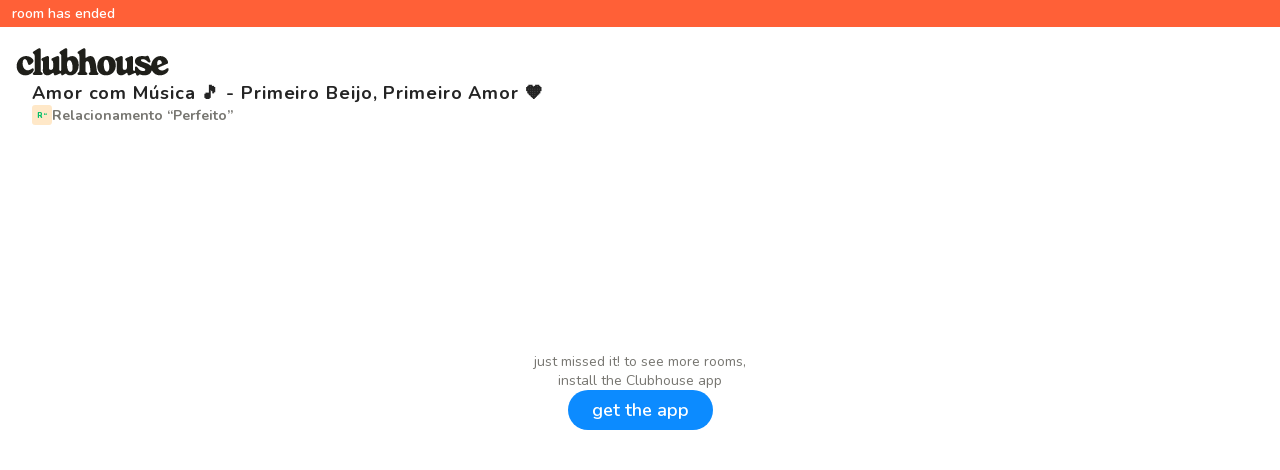

--- FILE ---
content_type: text/html; charset=utf-8
request_url: https://www.clubhouse.com/room/M4GEBkzg
body_size: 4094
content:
<!DOCTYPE html><html><head><title data-next-head="">Join Amor com Música 🎵  - Primeiro Beijo, Primeiro Amor 🧡</title><meta charSet="UTF-8" data-next-head=""/><meta http-equiv="X-UA-Compatible" content="ie=edge" data-next-head=""/><meta name="viewport" content="width=device-width, initial-scale=1, maximum-scale=2, shrink-to-fit=no" data-next-head=""/><link href="/static/site.webmanifest" rel="manifest" data-next-head=""/><meta name="theme-color" content="#F2EFE4" data-next-head=""/><meta name="archive.org_bot" content="noindex" data-next-head=""/><meta name="title" content="Join Amor com Música 🎵  - Primeiro Beijo, Primeiro Amor 🧡" data-next-head=""/><meta name="description" content="You were invited to join this live room" data-next-head=""/><meta property="og:type" content="website" data-next-head=""/><meta property="og:site_name" content="Clubhouse" data-next-head=""/><meta property="og:title" content="Join Amor com Música 🎵  - Primeiro Beijo, Primeiro Amor 🧡" data-next-head=""/><meta property="og:description" content="You were invited to join this live room" data-next-head=""/><meta name="twitter:site" content="@clubhouse" data-next-head=""/><meta name="twitter:title" content="Join Amor com Música 🎵  - Primeiro Beijo, Primeiro Amor 🧡" data-next-head=""/><meta name="twitter:description" content="You were invited to join this live room" data-next-head=""/><meta property="og:url" content="https://www.clubhouse.com/room/M4GEBkzg" data-next-head=""/><meta name="twitter:url" content="https://www.clubhouse.com/room/M4GEBkzg" data-next-head=""/><meta property="og:image" content="https://share.clubhouse.com/og/room/M4GEBkzg.png" data-next-head=""/><meta name="twitter:image" content="https://share.clubhouse.com/og/room/M4GEBkzg.png" data-next-head=""/><meta name="twitter:card" content="summary_large_image" data-next-head=""/><meta name="og:image:width" content="900" data-next-head=""/><meta name="og:image:height" content="471" data-next-head=""/><link href="https://static-assets.clubhouseapi.com/static/favicon.ico" rel="shortcut icon" type="image/x-icon" data-next-head=""/><link href="https://static-assets.clubhouseapi.com/static/apple-touch-icon.png" rel="apple-touch-icon" sizes="180x180" data-next-head=""/><link href="https://static-assets.clubhouseapi.com/static/favicon-32x32.png" rel="icon" sizes="32x32" type="image/png" data-next-head=""/><link href="https://static-assets.clubhouseapi.com/static/favicon-16x16.png" rel="icon" sizes="16x16" type="image/png" data-next-head=""/><link href="https://fonts.googleapis.com/css?family=Nunito:300,400,600,700,800,900&amp;display=swap" rel="stylesheet"/><link rel="preload" href="/_next/static/css/1a8327962a15e29f.css" as="style"/><link rel="stylesheet" href="/_next/static/css/1a8327962a15e29f.css" data-n-g=""/><link rel="preload" href="/_next/static/css/bceb42a32d043c1f.css" as="style"/><link rel="stylesheet" href="/_next/static/css/bceb42a32d043c1f.css" data-n-p=""/><noscript data-n-css=""></noscript><script defer="" nomodule="" src="/_next/static/chunks/polyfills-42372ed130431b0a.js"></script><script src="/_next/static/chunks/webpack-7d03c143938175dc.js" defer=""></script><script src="/_next/static/chunks/framework-9eecfdb87c0ba10f.js" defer=""></script><script src="/_next/static/chunks/main-4ce88409eeee7e38.js" defer=""></script><script src="/_next/static/chunks/pages/_app-957c6c9c77f5a8a5.js" defer=""></script><script src="/_next/static/chunks/1877-a8b9e4b47a5a7b72.js" defer=""></script><script src="/_next/static/chunks/4659-142aad88a56406aa.js" defer=""></script><script src="/_next/static/chunks/8145-c7e61ba95bd579f6.js" defer=""></script><script src="/_next/static/chunks/pages/room/%5BchannelHash%5D-68cabfd1ec318e98.js" defer=""></script><script src="/_next/static/7IeGoNyIOPvd7K7drx8Xi/_buildManifest.js" defer=""></script><script src="/_next/static/7IeGoNyIOPvd7K7drx8Xi/_ssgManifest.js" defer=""></script><style data-styled="" data-styled-version="5.3.11">.fdLhru{-webkit-flex-direction:column;-ms-flex-direction:column;flex-direction:column;display:-webkit-box;display:-webkit-flex;display:-ms-flexbox;display:flex;}/*!sc*/
.UNPhT{height:65px;}/*!sc*/
.gZZqnL{padding-left:1rem;padding-right:1rem;margin-left:auto;margin-right:auto;padding-top:1rem;padding-bottom:1rem;margin-top:1.5rem;margin-bottom:0;-webkit-box-pack:justify;-webkit-justify-content:space-between;-ms-flex-pack:justify;justify-content:space-between;-webkit-align-items:center;-webkit-box-align:center;-ms-flex-align:center;align-items:center;display:-webkit-box;display:-webkit-flex;display:-ms-flexbox;display:flex;max-width:100%;}/*!sc*/
@media screen and (min-width:40em){.gZZqnL{padding-top:1.5rem;padding-bottom:1.5rem;}}/*!sc*/
.fLsPRZ{-webkit-flex:1;-ms-flex:1;flex:1;-webkit-flex-direction:column;-ms-flex-direction:column;flex-direction:column;display:-webkit-box;display:-webkit-flex;display:-ms-flexbox;display:flex;}/*!sc*/
.bmzUxj{gap:1.5rem;height:100%;display:-webkit-box;display:-webkit-flex;display:-ms-flexbox;display:flex;-webkit-flex-direction:column;-ms-flex-direction:column;flex-direction:column;}/*!sc*/
.gegwtw{padding-top:0.25rem;padding-bottom:0.25rem;padding-left:0.75rem;padding-right:0.75rem;background-color:#FF6037;position:fixed;top:0;left:0;right:0;}/*!sc*/
.hdpSvP{margin-top:1rem;padding-left:2rem;padding-right:2rem;gap:1rem;display:-webkit-box;display:-webkit-flex;display:-ms-flexbox;display:flex;-webkit-flex-direction:column;-ms-flex-direction:column;flex-direction:column;}/*!sc*/
.bEtYgc{-webkit-align-items:center;-webkit-box-align:center;-ms-flex-align:center;align-items:center;display:-webkit-box;display:-webkit-flex;display:-ms-flexbox;display:flex;gap:0.5rem;}/*!sc*/
.gqZbmz{background-color:#FFE8C8;height:20px;width:20px;border-color:transparent;border-style:solid;border-width:1.5px;border-radius:16.25%;}/*!sc*/
.bOodjK{height:100%;display:-webkit-box;display:-webkit-flex;display:-ms-flexbox;display:flex;-webkit-box-pack:center;-webkit-justify-content:center;-ms-flex-pack:center;justify-content:center;-webkit-align-items:center;-webkit-box-align:center;-ms-flex-align:center;align-items:center;vertical-align:middle;}/*!sc*/
.cDsJLS{padding-left:1.5rem;padding-right:1.5rem;margin-bottom:3rem;-webkit-flex:1;-ms-flex:1;flex:1;height:100%;display:-webkit-box;display:-webkit-flex;display:-ms-flexbox;display:flex;-webkit-box-pack:center;-webkit-justify-content:center;-ms-flex-pack:center;justify-content:center;-webkit-align-items:center;-webkit-box-align:center;-ms-flex-align:center;align-items:center;vertical-align:middle;}/*!sc*/
.blQfp{-webkit-align-items:center;-webkit-box-align:center;-ms-flex-align:center;align-items:center;gap:1.5rem;display:-webkit-box;display:-webkit-flex;display:-ms-flexbox;display:flex;-webkit-flex-direction:column;-ms-flex-direction:column;flex-direction:column;}/*!sc*/
.gxbBfW{color:#777671;}/*!sc*/
.gKllIY{margin-bottom:1rem;}/*!sc*/
data-styled.g1[id="sc-fdf92026-0"]{content:"fdLhru,UNPhT,gZZqnL,fLsPRZ,bmzUxj,gegwtw,hdpSvP,bEtYgc,gqZbmz,bOodjK,cDsJLS,blQfp,gxbBfW,gKllIY,"}/*!sc*/
.hXxOM{color:#FFFFFF;font-size:14px;font-weight:600;}/*!sc*/
.cOvWsq{color:#242424;font-size:18px;-webkit-line-clamp:2;-webkit-letter-spacing:0.05em;-moz-letter-spacing:0.05em;-ms-letter-spacing:0.05em;letter-spacing:0.05em;font-weight:700;}/*!sc*/
.jJcuXy{color:#00BE68;font-size:8px;font-weight:800;}/*!sc*/
.kModUi{color:#777671;font-size:14px;font-weight:700;}/*!sc*/
.hGpzON{font-size:14px;text-align:center;}/*!sc*/
data-styled.g2[id="sc-72be174a-0"]{content:"hXxOM,cOvWsq,jJcuXy,kModUi,hGpzON,"}/*!sc*/
.iuaIOg{height:28px;}/*!sc*/
data-styled.g3[id="sc-6b0b8b36-0"]{content:"iuaIOg,"}/*!sc*/
.iywIpZ{padding-top:0.5rem;padding-bottom:0.5rem;padding-left:1.5rem;padding-right:1.5rem;border-radius:9999px;cursor:pointer;min-height:2rem;min-width:8rem;border:none;font-size:18px;font-weight:600;-webkit-transition:0.5s;transition:0.5s;background-color:#0C8BFF;color:#FFFFFF;}/*!sc*/
.iywIpZ:hover{background-color:#2b6cb0;}/*!sc*/
data-styled.g4[id="sc-53a1c493-0"]{content:"iywIpZ,"}/*!sc*/
</style></head><body><div id="__ch_overlay"></div><div id="__ch_smart_toast"></div><div id="__ch_deeplink_subview"></div><div id="__ch_interstitial_container"></div><div id="__ch_squircle_path_container"><div class="sc-fdf92026-0 rTwyC ch-squircle-src-container" aria-hidden="true"><svg width="40" height="40" viewBox="0 0 40 40" fill="none" xmlns="http://www.w3.org/2000/svg"><clipPath id="__ch_squircle" clipPathUnits="objectBoundingBox" transform="scale(0.025 0.025)"><path d="M5.13164 5.11836C1.7523 8.49344 0 12.4957 0 20C0 27.5043 1.7523 31.5066 5.13164 34.8816C8.50656 38.2523 12.5043 40 20 40C27.4957 40 31.4934 38.2523 34.8684 34.8816C38.2477 31.5066 40 27.5043 40 20C40 12.4957 38.2477 8.49344 34.8684 5.11836C31.4934 1.7477 27.4957 -3.81219e-06 20 0C12.5043 -3.81219e-06 8.50656 1.7477 5.13164 5.11836Z"></path></clipPath></svg></div></div><div id="__next"><noscript><iframe src="https://www.googletagmanager.com/ns.html?id=GTM-T3HHJVG" height="0" width="0" style="display:none;visibility:hidden"></iframe></noscript><a href="https://clubhouse.app.link/web-open?%24deeplink_path=room%2FM4GEBkzg" class="sc-81aecd1f-0 cVlAJm ch-cancel-draggable"><div class="sc-fdf92026-0 fdLhru ch-full-page-height"><div class="sc-fdf92026-0 UNPhT"><header class="sc-fdf92026-0 gZZqnL ch-app-header"><img alt="App logo" src="https://static-assets.clubhouseapi.com/static/img/clubhouse_logo_dark.svg" height="28" class="sc-6b0b8b36-0 iuaIOg"/></header></div><div class="sc-fdf92026-0 fLsPRZ"><div class="sc-fdf92026-0 bmzUxj"><div class="sc-fdf92026-0 gegwtw"><p class="sc-72be174a-0 hXxOM ch-text--sm">room has ended</p></div><div class="sc-fdf92026-0 hdpSvP"><p class="sc-72be174a-0 cOvWsq ch-line-clamp ch-text--lg">Amor com Música 🎵  - Primeiro Beijo, Primeiro Amor 🧡</p><div class="sc-fdf92026-0 bEtYgc"><div class="sc-fdf92026-0 gqZbmz" aria-label="initials avatar"><div class="sc-fdf92026-0 bOodjK"><p class="sc-72be174a-0 jJcuXy ch-text--xxxs">R“</p></div></div><p class="sc-72be174a-0 kModUi ch-text--sm">Relacionamento “Perfeito”</p></div></div><div class="sc-fdf92026-0 cDsJLS"><div class="sc-fdf92026-0 blQfp"><div class="sc-fdf92026-0 gxbBfW"><p class="sc-72be174a-0 hGpzON ch-text--sm">just missed it! to see more rooms,</p><p class="sc-72be174a-0 hGpzON ch-text--sm">install the Clubhouse app</p></div><a href="https://clubhouse.app.link/web-open?%24deeplink_path=room%2FM4GEBkzg" class="sc-81aecd1f-0 cVlAJm ch-cancel-draggable"><button class="sc-53a1c493-0 iywIpZ">get the app</button></a></div></div><div class="sc-fdf92026-0 gKllIY"></div></div></div></div></a></div><script id="__NEXT_DATA__" type="application/json">{"props":{"pageProps":{"appInstallUrls":{"android":"https://clubhouse.app.link/app?%24deeplink_path=room%2FM4GEBkzg\u0026%24fallback_url=https%3A%2F%2Fplay.google.com%2Fstore%2Fapps%2Fdetails%3Fid%3Dcom.clubhouse.app\u0026~campaign=website","app":"https://clubhouse.app.link/web-open?%24deeplink_path=room%2FM4GEBkzg","ios":"https://clubhouse.app.link/app?%24deeplink_path=room%2FM4GEBkzg\u0026%24fallback_url=https%3A%2F%2Fapps.apple.com%2Fus%2Fapp%2Fid1503133294\u0026~campaign=website","primary":"https://clubhouse.app.link/app?%24deeplink_path=room%2FM4GEBkzg\u0026%24fallback_url=https%3A%2F%2Fapps.apple.com%2Fus%2Fapp%2Fid1503133294\u0026~campaign=website","secondary":"https://clubhouse.app.link/app?%24deeplink_path=room%2FM4GEBkzg\u0026%24fallback_url=https%3A%2F%2Fplay.google.com%2Fstore%2Fapps%2Fdetails%3Fid%3Dcom.clubhouse.app\u0026~campaign=website"},"deviceType":{"isAndroid":false,"isiOS":false,"isDesktopWeb":true},"metaProps":{"no_index":false,"og_image_url":"https://share.clubhouse.com/og/room/M4GEBkzg.png","og_canonical_url":"https://www.clubhouse.com/room/M4GEBkzg","meta_title":"Join Amor com Música 🎵  - Primeiro Beijo, Primeiro Amor 🧡","meta_description":"You were invited to join this live room","site_name":"Clubhouse","ios_install_redirect_url":"https://clubhouse.app.link/web-open?%24deeplink_path=room%2FM4GEBkzg","android_install_redirect_url":"https://clubhouse.app.link/web-open?%24deeplink_path=room%2FM4GEBkzg","is_app_install_redirect_url":false,"enable_logging":true,"logging_content_data":null},"pageUrl":"https://www.clubhouse.com/room/M4GEBkzg","routeProps":{"view":"room_details_v2","channel":{"channel":"M4GEBkzg","club_id":null,"topic":"Amor com Música 🎵  - Primeiro Beijo, Primeiro Amor 🧡","is_live":false,"time_created":"2022-01-29T04:59:53.268540-08:00","time_ended":"2022-01-29T06:26:00.059474-08:00","is_replay_enabled":true,"event_desc":null,"club_name":null,"club_photo":null,"club_slug":null,"social_club_id":2082656043,"social_club_name":"Relacionamento “Perfeito”","social_club_photo_url":null},"speakers":[{"id":1026996737,"photo_url":"https://d14u0p1qkech25.cloudfront.net/1026996737_cae9f6f6-dae3-42c2-927e-19c57e9f25e5_thumbnail_250x250","display_name":"Edivania Lima","username":"edivania.digita"},{"id":1364028961,"photo_url":"https://d14u0p1qkech25.cloudfront.net/1364028961_9a6d4cf5-34be-44f5-8ad6-ecc7168ed0ba_thumbnail_250x250","display_name":"Michelle Costa","username":"michelle_costap"},{"id":551940814,"photo_url":"https://d14u0p1qkech25.cloudfront.net/551940814_c3d1848d-f639-42c6-9f6d-edbdf2586c5a_thumbnail_250x250","display_name":"Instituto M M Academy","username":"mmacademybr"},{"id":1233299601,"photo_url":"https://d14u0p1qkech25.cloudfront.net/1233299601_8968c329-2a19-4c5c-a382-94b102c3ed2b_thumbnail_250x250","display_name":"Adriana De","username":"audry69"},{"id":1981444726,"photo_url":"https://d14u0p1qkech25.cloudfront.net/1981444726_5220153c-5bfb-473a-b72a-c00664187a4e_thumbnail_250x250","display_name":"Clarice Costa","username":"clarice.costa"},{"id":1948015383,"photo_url":"https://d14u0p1qkech25.cloudfront.net/1948015383_aea773d7-a005-44b9-ae6a-0242428b5ecc_thumbnail_250x250","display_name":"Clau","username":"claudettealvess"},{"id":1178543742,"photo_url":"https://d14u0p1qkech25.cloudfront.net/1178543742_7b22e431-25f2-4c67-8bb6-3f0a2f912e3e_thumbnail_250x250","display_name":"Everton","username":"mmacademy"}],"is_live":false,"inviter":null,"is_route_part_of_skip_web_xp":true},"webAnalytics":{"isLoggingEnabled":true,"contentId":"eyJpc19saXZlIjogZmFsc2UsICJpc19lbmRlZCI6IGZhbHNlLCAiaXNfcmVwbGF5IjogZmFsc2UsICJpc19saXN0ZW5pbmdfcm9vbSI6IGZhbHNlfQ==:Vgg3QGLxA0vmaPl8Lahh6SQRET2o7nRj3I4VuMZoXqU","windowId":"10bd4fb8-d4b4-4a10-bf2a-5f5c9ce21aa2"},"globalFeatureFlags":{"enableWebConvoReplies":true,"skipWebXpParticipationDistribution":0}},"__N_SSP":true},"page":"/room/[channelHash]","query":{"channelHash":"M4GEBkzg"},"buildId":"7IeGoNyIOPvd7K7drx8Xi","isFallback":false,"isExperimentalCompile":false,"gssp":true,"scriptLoader":[]}</script></body></html>

--- FILE ---
content_type: application/javascript; charset=UTF-8
request_url: https://www.clubhouse.com/_next/static/chunks/1877-a8b9e4b47a5a7b72.js
body_size: 85689
content:
(self.webpackChunk_N_E=self.webpackChunk_N_E||[]).push([[1877],{186:(e,t,n)=>{"use strict";let{default:r,DraggableCore:o}=n(8035);e.exports=r,e.exports.default=r,e.exports.DraggableCore=o},402:(e,t,n)=>{"use strict";Object.defineProperty(t,"__esModule",{value:!0}),t.canDragX=function(e){return"both"===e.props.axis||"x"===e.props.axis},t.canDragY=function(e){return"both"===e.props.axis||"y"===e.props.axis},t.createCoreData=function(e,t,n){let o=!(0,r.isNum)(e.lastX),l=i(e);return o?{node:l,deltaX:0,deltaY:0,lastX:t,lastY:n,x:t,y:n}:{node:l,deltaX:t-e.lastX,deltaY:n-e.lastY,lastX:e.lastX,lastY:e.lastY,x:t,y:n}},t.createDraggableData=function(e,t){let n=e.props.scale;return{node:t.node,x:e.state.x+t.deltaX/n,y:e.state.y+t.deltaY/n,deltaX:t.deltaX/n,deltaY:t.deltaY/n,lastX:e.state.x,lastY:e.state.y}},t.getBoundPosition=function(e,t,n){var l;if(!e.props.bounds)return[t,n];let{bounds:a}=e.props;a="string"==typeof a?a:{left:(l=a).left,top:l.top,right:l.right,bottom:l.bottom};let s=i(e);if("string"==typeof a){let e,{ownerDocument:t}=s,n=t.defaultView;if(!((e="parent"===a?s.parentNode:t.querySelector(a))instanceof n.HTMLElement))throw Error('Bounds selector "'+a+'" could not find an element.');let i=n.getComputedStyle(s),l=n.getComputedStyle(e);a={left:-s.offsetLeft+(0,r.int)(l.paddingLeft)+(0,r.int)(i.marginLeft),top:-s.offsetTop+(0,r.int)(l.paddingTop)+(0,r.int)(i.marginTop),right:(0,o.innerWidth)(e)-(0,o.outerWidth)(s)-s.offsetLeft+(0,r.int)(l.paddingRight)-(0,r.int)(i.marginRight),bottom:(0,o.innerHeight)(e)-(0,o.outerHeight)(s)-s.offsetTop+(0,r.int)(l.paddingBottom)-(0,r.int)(i.marginBottom)}}return(0,r.isNum)(a.right)&&(t=Math.min(t,a.right)),(0,r.isNum)(a.bottom)&&(n=Math.min(n,a.bottom)),(0,r.isNum)(a.left)&&(t=Math.max(t,a.left)),(0,r.isNum)(a.top)&&(n=Math.max(n,a.top)),[t,n]},t.getControlPosition=function(e,t,n){let r="number"==typeof t?(0,o.getTouch)(e,t):null;if("number"==typeof t&&!r)return null;let l=i(n),a=n.props.offsetParent||l.offsetParent||l.ownerDocument.body;return(0,o.offsetXYFromParent)(r||e,a,n.props.scale)},t.snapToGrid=function(e,t,n){return[Math.round(t/e[0])*e[0],Math.round(n/e[1])*e[1]]};var r=n(8512),o=n(2355);function i(e){let t=e.findDOMNode();if(!t)throw Error("<DraggableCore>: Unmounted during event!");return t}},1026:(e,t,n)=>{"use strict";Object.defineProperty(t,"__esModule",{value:!0}),Object.defineProperty(t,"useMergedRef",{enumerable:!0,get:function(){return o}});let r=n(4232);function o(e,t){let n=(0,r.useRef)(null),o=(0,r.useRef)(null);return(0,r.useCallback)(r=>{if(null===r){let e=n.current;e&&(n.current=null,e());let t=o.current;t&&(o.current=null,t())}else e&&(n.current=i(e,r)),t&&(o.current=i(t,r))},[e,t])}function i(e,t){if("function"!=typeof e)return e.current=t,()=>{e.current=null};{let n=e(t);return"function"==typeof n?n:()=>e(null)}}("function"==typeof t.default||"object"==typeof t.default&&null!==t.default)&&void 0===t.default.__esModule&&(Object.defineProperty(t.default,"__esModule",{value:!0}),Object.assign(t.default,t),e.exports=t.default)},1040:(e,t,n)=>{"use strict";n.d(t,{A:()=>to});var r,o,i={};function l(e,t){return function(){return e.apply(t,arguments)}}n.r(i),n.d(i,{hasBrowserEnv:()=>ef,hasStandardBrowserEnv:()=>ed,hasStandardBrowserWebWorkerEnv:()=>eh,navigator:()=>ep,origin:()=>eg});var a=n(5364);let{toString:s}=Object.prototype,{getPrototypeOf:u}=Object,{iterator:c,toStringTag:f}=Symbol,p=(e=>t=>{let n=s.call(t);return e[n]||(e[n]=n.slice(8,-1).toLowerCase())})(Object.create(null)),d=e=>(e=e.toLowerCase(),t=>p(t)===e),h=e=>t=>typeof t===e,{isArray:g}=Array,m=h("undefined");function y(e){return null!==e&&!m(e)&&null!==e.constructor&&!m(e.constructor)&&w(e.constructor.isBuffer)&&e.constructor.isBuffer(e)}let b=d("ArrayBuffer"),v=h("string"),w=h("function"),x=h("number"),S=e=>null!==e&&"object"==typeof e,E=e=>{if("object"!==p(e))return!1;let t=u(e);return(null===t||t===Object.prototype||null===Object.getPrototypeOf(t))&&!(f in e)&&!(c in e)},k=d("Date"),C=d("File"),A=d("Blob"),O=d("FileList"),R=d("URLSearchParams"),[T,P,D,L]=["ReadableStream","Request","Response","Headers"].map(d);function B(e,t,{allOwnKeys:n=!1}={}){let r,o;if(null!=e)if("object"!=typeof e&&(e=[e]),g(e))for(r=0,o=e.length;r<o;r++)t.call(null,e[r],r,e);else{let o;if(y(e))return;let i=n?Object.getOwnPropertyNames(e):Object.keys(e),l=i.length;for(r=0;r<l;r++)o=i[r],t.call(null,e[o],o,e)}}function M(e,t){let n;if(y(e))return null;t=t.toLowerCase();let r=Object.keys(e),o=r.length;for(;o-- >0;)if(t===(n=r[o]).toLowerCase())return n;return null}let N="undefined"!=typeof globalThis?globalThis:"undefined"!=typeof self?self:"undefined"!=typeof window?window:global,I=e=>!m(e)&&e!==N,F=(e=>t=>e&&t instanceof e)("undefined"!=typeof Uint8Array&&u(Uint8Array)),_=d("HTMLFormElement"),j=(({hasOwnProperty:e})=>(t,n)=>e.call(t,n))(Object.prototype),U=d("RegExp"),z=(e,t)=>{let n=Object.getOwnPropertyDescriptors(e),r={};B(n,(n,o)=>{let i;!1!==(i=t(n,o,e))&&(r[o]=i||n)}),Object.defineProperties(e,r)},H=d("AsyncFunction"),W=(r="function"==typeof setImmediate,o=w(N.postMessage),r?setImmediate:o?((e,t)=>(N.addEventListener("message",({source:n,data:r})=>{n===N&&r===e&&t.length&&t.shift()()},!1),n=>{t.push(n),N.postMessage(e,"*")}))(`axios@${Math.random()}`,[]):e=>setTimeout(e)),V="undefined"!=typeof queueMicrotask?queueMicrotask.bind(N):void 0!==a&&a.nextTick||W,$={isArray:g,isArrayBuffer:b,isBuffer:y,isFormData:e=>{let t;return e&&("function"==typeof FormData&&e instanceof FormData||w(e.append)&&("formdata"===(t=p(e))||"object"===t&&w(e.toString)&&"[object FormData]"===e.toString()))},isArrayBufferView:function(e){return"undefined"!=typeof ArrayBuffer&&ArrayBuffer.isView?ArrayBuffer.isView(e):e&&e.buffer&&b(e.buffer)},isString:v,isNumber:x,isBoolean:e=>!0===e||!1===e,isObject:S,isPlainObject:E,isEmptyObject:e=>{if(!S(e)||y(e))return!1;try{return 0===Object.keys(e).length&&Object.getPrototypeOf(e)===Object.prototype}catch(e){return!1}},isReadableStream:T,isRequest:P,isResponse:D,isHeaders:L,isUndefined:m,isDate:k,isFile:C,isBlob:A,isRegExp:U,isFunction:w,isStream:e=>S(e)&&w(e.pipe),isURLSearchParams:R,isTypedArray:F,isFileList:O,forEach:B,merge:function e(){let{caseless:t,skipUndefined:n}=I(this)&&this||{},r={},o=(o,i)=>{let l=t&&M(r,i)||i;E(r[l])&&E(o)?r[l]=e(r[l],o):E(o)?r[l]=e({},o):g(o)?r[l]=o.slice():n&&m(o)||(r[l]=o)};for(let e=0,t=arguments.length;e<t;e++)arguments[e]&&B(arguments[e],o);return r},extend:(e,t,n,{allOwnKeys:r}={})=>(B(t,(t,r)=>{n&&w(t)?e[r]=l(t,n):e[r]=t},{allOwnKeys:r}),e),trim:e=>e.trim?e.trim():e.replace(/^[\s\uFEFF\xA0]+|[\s\uFEFF\xA0]+$/g,""),stripBOM:e=>(65279===e.charCodeAt(0)&&(e=e.slice(1)),e),inherits:(e,t,n,r)=>{e.prototype=Object.create(t.prototype,r),e.prototype.constructor=e,Object.defineProperty(e,"super",{value:t.prototype}),n&&Object.assign(e.prototype,n)},toFlatObject:(e,t,n,r)=>{let o,i,l,a={};if(t=t||{},null==e)return t;do{for(i=(o=Object.getOwnPropertyNames(e)).length;i-- >0;)l=o[i],(!r||r(l,e,t))&&!a[l]&&(t[l]=e[l],a[l]=!0);e=!1!==n&&u(e)}while(e&&(!n||n(e,t))&&e!==Object.prototype);return t},kindOf:p,kindOfTest:d,endsWith:(e,t,n)=>{e=String(e),(void 0===n||n>e.length)&&(n=e.length),n-=t.length;let r=e.indexOf(t,n);return -1!==r&&r===n},toArray:e=>{if(!e)return null;if(g(e))return e;let t=e.length;if(!x(t))return null;let n=Array(t);for(;t-- >0;)n[t]=e[t];return n},forEachEntry:(e,t)=>{let n,r=(e&&e[c]).call(e);for(;(n=r.next())&&!n.done;){let r=n.value;t.call(e,r[0],r[1])}},matchAll:(e,t)=>{let n,r=[];for(;null!==(n=e.exec(t));)r.push(n);return r},isHTMLForm:_,hasOwnProperty:j,hasOwnProp:j,reduceDescriptors:z,freezeMethods:e=>{z(e,(t,n)=>{if(w(e)&&-1!==["arguments","caller","callee"].indexOf(n))return!1;if(w(e[n])){if(t.enumerable=!1,"writable"in t){t.writable=!1;return}t.set||(t.set=()=>{throw Error("Can not rewrite read-only method '"+n+"'")})}})},toObjectSet:(e,t)=>{let n={};return(g(e)?e:String(e).split(t)).forEach(e=>{n[e]=!0}),n},toCamelCase:e=>e.toLowerCase().replace(/[-_\s]([a-z\d])(\w*)/g,function(e,t,n){return t.toUpperCase()+n}),noop:()=>{},toFiniteNumber:(e,t)=>null!=e&&Number.isFinite(e*=1)?e:t,findKey:M,global:N,isContextDefined:I,isSpecCompliantForm:function(e){return!!(e&&w(e.append)&&"FormData"===e[f]&&e[c])},toJSONObject:e=>{let t=Array(10),n=(e,r)=>{if(S(e)){if(t.indexOf(e)>=0)return;if(y(e))return e;if(!("toJSON"in e)){t[r]=e;let o=g(e)?[]:{};return B(e,(e,t)=>{let i=n(e,r+1);m(i)||(o[t]=i)}),t[r]=void 0,o}}return e};return n(e,0)},isAsyncFn:H,isThenable:e=>e&&(S(e)||w(e))&&w(e.then)&&w(e.catch),setImmediate:W,asap:V,isIterable:e=>null!=e&&w(e[c])};function q(e,t,n,r,o){Error.call(this),Error.captureStackTrace?Error.captureStackTrace(this,this.constructor):this.stack=Error().stack,this.message=e,this.name="AxiosError",t&&(this.code=t),n&&(this.config=n),r&&(this.request=r),o&&(this.response=o,this.status=o.status?o.status:null)}$.inherits(q,Error,{toJSON:function(){return{message:this.message,name:this.name,description:this.description,number:this.number,fileName:this.fileName,lineNumber:this.lineNumber,columnNumber:this.columnNumber,stack:this.stack,config:$.toJSONObject(this.config),code:this.code,status:this.status}}});let X=q.prototype,Y={};["ERR_BAD_OPTION_VALUE","ERR_BAD_OPTION","ECONNABORTED","ETIMEDOUT","ERR_NETWORK","ERR_FR_TOO_MANY_REDIRECTS","ERR_DEPRECATED","ERR_BAD_RESPONSE","ERR_BAD_REQUEST","ERR_CANCELED","ERR_NOT_SUPPORT","ERR_INVALID_URL"].forEach(e=>{Y[e]={value:e}}),Object.defineProperties(q,Y),Object.defineProperty(X,"isAxiosError",{value:!0}),q.from=(e,t,n,r,o,i)=>{let l=Object.create(X);$.toFlatObject(e,l,function(e){return e!==Error.prototype},e=>"isAxiosError"!==e);let a=e&&e.message?e.message:"Error",s=null==t&&e?e.code:t;return q.call(l,a,s,n,r,o),e&&null==l.cause&&Object.defineProperty(l,"cause",{value:e,configurable:!0}),l.name=e&&e.name||"Error",i&&Object.assign(l,i),l};var G=n(2909).hp;function K(e){return $.isPlainObject(e)||$.isArray(e)}function Q(e){return $.endsWith(e,"[]")?e.slice(0,-2):e}function J(e,t,n){return e?e.concat(t).map(function(e,t){return e=Q(e),!n&&t?"["+e+"]":e}).join(n?".":""):t}let Z=$.toFlatObject($,{},null,function(e){return/^is[A-Z]/.test(e)}),ee=function(e,t,n){if(!$.isObject(e))throw TypeError("target must be an object");t=t||new FormData;let r=(n=$.toFlatObject(n,{metaTokens:!0,dots:!1,indexes:!1},!1,function(e,t){return!$.isUndefined(t[e])})).metaTokens,o=n.visitor||u,i=n.dots,l=n.indexes,a=(n.Blob||"undefined"!=typeof Blob&&Blob)&&$.isSpecCompliantForm(t);if(!$.isFunction(o))throw TypeError("visitor must be a function");function s(e){if(null===e)return"";if($.isDate(e))return e.toISOString();if($.isBoolean(e))return e.toString();if(!a&&$.isBlob(e))throw new q("Blob is not supported. Use a Buffer instead.");return $.isArrayBuffer(e)||$.isTypedArray(e)?a&&"function"==typeof Blob?new Blob([e]):G.from(e):e}function u(e,n,o){let a=e;if(e&&!o&&"object"==typeof e)if($.endsWith(n,"{}"))n=r?n:n.slice(0,-2),e=JSON.stringify(e);else{var u;if($.isArray(e)&&(u=e,$.isArray(u)&&!u.some(K))||($.isFileList(e)||$.endsWith(n,"[]"))&&(a=$.toArray(e)))return n=Q(n),a.forEach(function(e,r){$.isUndefined(e)||null===e||t.append(!0===l?J([n],r,i):null===l?n:n+"[]",s(e))}),!1}return!!K(e)||(t.append(J(o,n,i),s(e)),!1)}let c=[],f=Object.assign(Z,{defaultVisitor:u,convertValue:s,isVisitable:K});if(!$.isObject(e))throw TypeError("data must be an object");return!function e(n,r){if(!$.isUndefined(n)){if(-1!==c.indexOf(n))throw Error("Circular reference detected in "+r.join("."));c.push(n),$.forEach(n,function(n,i){!0===(!($.isUndefined(n)||null===n)&&o.call(t,n,$.isString(i)?i.trim():i,r,f))&&e(n,r?r.concat(i):[i])}),c.pop()}}(e),t};function et(e){let t={"!":"%21","'":"%27","(":"%28",")":"%29","~":"%7E","%20":"+","%00":"\0"};return encodeURIComponent(e).replace(/[!'()~]|%20|%00/g,function(e){return t[e]})}function en(e,t){this._pairs=[],e&&ee(e,this,t)}let er=en.prototype;function eo(e){return encodeURIComponent(e).replace(/%3A/gi,":").replace(/%24/g,"$").replace(/%2C/gi,",").replace(/%20/g,"+")}function ei(e,t,n){let r;if(!t)return e;let o=n&&n.encode||eo;$.isFunction(n)&&(n={serialize:n});let i=n&&n.serialize;if(r=i?i(t,n):$.isURLSearchParams(t)?t.toString():new en(t,n).toString(o)){let t=e.indexOf("#");-1!==t&&(e=e.slice(0,t)),e+=(-1===e.indexOf("?")?"?":"&")+r}return e}er.append=function(e,t){this._pairs.push([e,t])},er.toString=function(e){let t=e?function(t){return e.call(this,t,et)}:et;return this._pairs.map(function(e){return t(e[0])+"="+t(e[1])},"").join("&")};class el{constructor(){this.handlers=[]}use(e,t,n){return this.handlers.push({fulfilled:e,rejected:t,synchronous:!!n&&n.synchronous,runWhen:n?n.runWhen:null}),this.handlers.length-1}eject(e){this.handlers[e]&&(this.handlers[e]=null)}clear(){this.handlers&&(this.handlers=[])}forEach(e){$.forEach(this.handlers,function(t){null!==t&&e(t)})}}let ea={silentJSONParsing:!0,forcedJSONParsing:!0,clarifyTimeoutError:!1},es="undefined"!=typeof URLSearchParams?URLSearchParams:en,eu="undefined"!=typeof FormData?FormData:null,ec="undefined"!=typeof Blob?Blob:null,ef="undefined"!=typeof window&&"undefined"!=typeof document,ep="object"==typeof navigator&&navigator||void 0,ed=ef&&(!ep||0>["ReactNative","NativeScript","NS"].indexOf(ep.product)),eh="undefined"!=typeof WorkerGlobalScope&&self instanceof WorkerGlobalScope&&"function"==typeof self.importScripts,eg=ef&&window.location.href||"http://localhost",em={...i,isBrowser:!0,classes:{URLSearchParams:es,FormData:eu,Blob:ec},protocols:["http","https","file","blob","url","data"]},ey=function(e){if($.isFormData(e)&&$.isFunction(e.entries)){let t={};return $.forEachEntry(e,(e,n)=>{!function e(t,n,r,o){let i=t[o++];if("__proto__"===i)return!0;let l=Number.isFinite(+i),a=o>=t.length;return(i=!i&&$.isArray(r)?r.length:i,a)?$.hasOwnProp(r,i)?r[i]=[r[i],n]:r[i]=n:(r[i]&&$.isObject(r[i])||(r[i]=[]),e(t,n,r[i],o)&&$.isArray(r[i])&&(r[i]=function(e){let t,n,r={},o=Object.keys(e),i=o.length;for(t=0;t<i;t++)r[n=o[t]]=e[n];return r}(r[i]))),!l}($.matchAll(/\w+|\[(\w*)]/g,e).map(e=>"[]"===e[0]?"":e[1]||e[0]),n,t,0)}),t}return null},eb={transitional:ea,adapter:["xhr","http","fetch"],transformRequest:[function(e,t){let n,r=t.getContentType()||"",o=r.indexOf("application/json")>-1,i=$.isObject(e);if(i&&$.isHTMLForm(e)&&(e=new FormData(e)),$.isFormData(e))return o?JSON.stringify(ey(e)):e;if($.isArrayBuffer(e)||$.isBuffer(e)||$.isStream(e)||$.isFile(e)||$.isBlob(e)||$.isReadableStream(e))return e;if($.isArrayBufferView(e))return e.buffer;if($.isURLSearchParams(e))return t.setContentType("application/x-www-form-urlencoded;charset=utf-8",!1),e.toString();if(i){if(r.indexOf("application/x-www-form-urlencoded")>-1){var l,a;return(l=e,a=this.formSerializer,ee(l,new em.classes.URLSearchParams,{visitor:function(e,t,n,r){return em.isNode&&$.isBuffer(e)?(this.append(t,e.toString("base64")),!1):r.defaultVisitor.apply(this,arguments)},...a})).toString()}if((n=$.isFileList(e))||r.indexOf("multipart/form-data")>-1){let t=this.env&&this.env.FormData;return ee(n?{"files[]":e}:e,t&&new t,this.formSerializer)}}if(i||o){t.setContentType("application/json",!1);var s=e;if($.isString(s))try{return(0,JSON.parse)(s),$.trim(s)}catch(e){if("SyntaxError"!==e.name)throw e}return(0,JSON.stringify)(s)}return e}],transformResponse:[function(e){let t=this.transitional||eb.transitional,n=t&&t.forcedJSONParsing,r="json"===this.responseType;if($.isResponse(e)||$.isReadableStream(e))return e;if(e&&$.isString(e)&&(n&&!this.responseType||r)){let n=t&&t.silentJSONParsing;try{return JSON.parse(e,this.parseReviver)}catch(e){if(!n&&r){if("SyntaxError"===e.name)throw q.from(e,q.ERR_BAD_RESPONSE,this,null,this.response);throw e}}}return e}],timeout:0,xsrfCookieName:"XSRF-TOKEN",xsrfHeaderName:"X-XSRF-TOKEN",maxContentLength:-1,maxBodyLength:-1,env:{FormData:em.classes.FormData,Blob:em.classes.Blob},validateStatus:function(e){return e>=200&&e<300},headers:{common:{Accept:"application/json, text/plain, */*","Content-Type":void 0}}};$.forEach(["delete","get","head","post","put","patch"],e=>{eb.headers[e]={}});let ev=$.toObjectSet(["age","authorization","content-length","content-type","etag","expires","from","host","if-modified-since","if-unmodified-since","last-modified","location","max-forwards","proxy-authorization","referer","retry-after","user-agent"]),ew=Symbol("internals");function ex(e){return e&&String(e).trim().toLowerCase()}function eS(e){return!1===e||null==e?e:$.isArray(e)?e.map(eS):String(e)}function eE(e,t,n,r,o){if($.isFunction(r))return r.call(this,t,n);if(o&&(t=n),$.isString(t)){if($.isString(r))return -1!==t.indexOf(r);if($.isRegExp(r))return r.test(t)}}class ek{constructor(e){e&&this.set(e)}set(e,t,n){let r=this;function o(e,t,n){let o=ex(t);if(!o)throw Error("header name must be a non-empty string");let i=$.findKey(r,o);i&&void 0!==r[i]&&!0!==n&&(void 0!==n||!1===r[i])||(r[i||t]=eS(e))}let i=(e,t)=>$.forEach(e,(e,n)=>o(e,n,t));if($.isPlainObject(e)||e instanceof this.constructor)i(e,t);else{let r;if($.isString(e)&&(e=e.trim())&&(r=e,!/^[-_a-zA-Z0-9^`|~,!#$%&'*+.]+$/.test(r.trim())))i((e=>{let t,n,r,o={};return e&&e.split("\n").forEach(function(e){r=e.indexOf(":"),t=e.substring(0,r).trim().toLowerCase(),n=e.substring(r+1).trim(),!t||o[t]&&ev[t]||("set-cookie"===t?o[t]?o[t].push(n):o[t]=[n]:o[t]=o[t]?o[t]+", "+n:n)}),o})(e),t);else if($.isObject(e)&&$.isIterable(e)){let n={},r,o;for(let t of e){if(!$.isArray(t))throw TypeError("Object iterator must return a key-value pair");n[o=t[0]]=(r=n[o])?$.isArray(r)?[...r,t[1]]:[r,t[1]]:t[1]}i(n,t)}else null!=e&&o(t,e,n)}return this}get(e,t){if(e=ex(e)){let n=$.findKey(this,e);if(n){let e=this[n];if(!t)return e;if(!0===t){let t,n=Object.create(null),r=/([^\s,;=]+)\s*(?:=\s*([^,;]+))?/g;for(;t=r.exec(e);)n[t[1]]=t[2];return n}if($.isFunction(t))return t.call(this,e,n);if($.isRegExp(t))return t.exec(e);throw TypeError("parser must be boolean|regexp|function")}}}has(e,t){if(e=ex(e)){let n=$.findKey(this,e);return!!(n&&void 0!==this[n]&&(!t||eE(this,this[n],n,t)))}return!1}delete(e,t){let n=this,r=!1;function o(e){if(e=ex(e)){let o=$.findKey(n,e);o&&(!t||eE(n,n[o],o,t))&&(delete n[o],r=!0)}}return $.isArray(e)?e.forEach(o):o(e),r}clear(e){let t=Object.keys(this),n=t.length,r=!1;for(;n--;){let o=t[n];(!e||eE(this,this[o],o,e,!0))&&(delete this[o],r=!0)}return r}normalize(e){let t=this,n={};return $.forEach(this,(r,o)=>{let i=$.findKey(n,o);if(i){t[i]=eS(r),delete t[o];return}let l=e?o.trim().toLowerCase().replace(/([a-z\d])(\w*)/g,(e,t,n)=>t.toUpperCase()+n):String(o).trim();l!==o&&delete t[o],t[l]=eS(r),n[l]=!0}),this}concat(...e){return this.constructor.concat(this,...e)}toJSON(e){let t=Object.create(null);return $.forEach(this,(n,r)=>{null!=n&&!1!==n&&(t[r]=e&&$.isArray(n)?n.join(", "):n)}),t}[Symbol.iterator](){return Object.entries(this.toJSON())[Symbol.iterator]()}toString(){return Object.entries(this.toJSON()).map(([e,t])=>e+": "+t).join("\n")}getSetCookie(){return this.get("set-cookie")||[]}get[Symbol.toStringTag](){return"AxiosHeaders"}static from(e){return e instanceof this?e:new this(e)}static concat(e,...t){let n=new this(e);return t.forEach(e=>n.set(e)),n}static accessor(e){let t=(this[ew]=this[ew]={accessors:{}}).accessors,n=this.prototype;function r(e){let r=ex(e);if(!t[r]){let o=$.toCamelCase(" "+e);["get","set","has"].forEach(t=>{Object.defineProperty(n,t+o,{value:function(n,r,o){return this[t].call(this,e,n,r,o)},configurable:!0})}),t[r]=!0}}return $.isArray(e)?e.forEach(r):r(e),this}}function eC(e,t){let n=this||eb,r=t||n,o=ek.from(r.headers),i=r.data;return $.forEach(e,function(e){i=e.call(n,i,o.normalize(),t?t.status:void 0)}),o.normalize(),i}function eA(e){return!!(e&&e.__CANCEL__)}function eO(e,t,n){q.call(this,null==e?"canceled":e,q.ERR_CANCELED,t,n),this.name="CanceledError"}function eR(e,t,n){let r=n.config.validateStatus;!n.status||!r||r(n.status)?e(n):t(new q("Request failed with status code "+n.status,[q.ERR_BAD_REQUEST,q.ERR_BAD_RESPONSE][Math.floor(n.status/100)-4],n.config,n.request,n))}ek.accessor(["Content-Type","Content-Length","Accept","Accept-Encoding","User-Agent","Authorization"]),$.reduceDescriptors(ek.prototype,({value:e},t)=>{let n=t[0].toUpperCase()+t.slice(1);return{get:()=>e,set(e){this[n]=e}}}),$.freezeMethods(ek),$.inherits(eO,q,{__CANCEL__:!0});let eT=function(e,t){let n,r=Array(e=e||10),o=Array(e),i=0,l=0;return t=void 0!==t?t:1e3,function(a){let s=Date.now(),u=o[l];n||(n=s),r[i]=a,o[i]=s;let c=l,f=0;for(;c!==i;)f+=r[c++],c%=e;if((i=(i+1)%e)===l&&(l=(l+1)%e),s-n<t)return;let p=u&&s-u;return p?Math.round(1e3*f/p):void 0}},eP=function(e,t){let n,r,o=0,i=1e3/t,l=(t,i=Date.now())=>{o=i,n=null,r&&(clearTimeout(r),r=null),e(...t)};return[(...e)=>{let t=Date.now(),a=t-o;a>=i?l(e,t):(n=e,r||(r=setTimeout(()=>{r=null,l(n)},i-a)))},()=>n&&l(n)]},eD=(e,t,n=3)=>{let r=0,o=eT(50,250);return eP(n=>{let i=n.loaded,l=n.lengthComputable?n.total:void 0,a=i-r,s=o(a);r=i,e({loaded:i,total:l,progress:l?i/l:void 0,bytes:a,rate:s||void 0,estimated:s&&l&&i<=l?(l-i)/s:void 0,event:n,lengthComputable:null!=l,[t?"download":"upload"]:!0})},n)},eL=(e,t)=>{let n=null!=e;return[r=>t[0]({lengthComputable:n,total:e,loaded:r}),t[1]]},eB=e=>(...t)=>$.asap(()=>e(...t)),eM=em.hasStandardBrowserEnv?((e,t)=>n=>(n=new URL(n,em.origin),e.protocol===n.protocol&&e.host===n.host&&(t||e.port===n.port)))(new URL(em.origin),em.navigator&&/(msie|trident)/i.test(em.navigator.userAgent)):()=>!0,eN=em.hasStandardBrowserEnv?{write(e,t,n,r,o,i,l){if("undefined"==typeof document)return;let a=[`${e}=${encodeURIComponent(t)}`];$.isNumber(n)&&a.push(`expires=${new Date(n).toUTCString()}`),$.isString(r)&&a.push(`path=${r}`),$.isString(o)&&a.push(`domain=${o}`),!0===i&&a.push("secure"),$.isString(l)&&a.push(`SameSite=${l}`),document.cookie=a.join("; ")},read(e){if("undefined"==typeof document)return null;let t=document.cookie.match(RegExp("(?:^|; )"+e+"=([^;]*)"));return t?decodeURIComponent(t[1]):null},remove(e){this.write(e,"",Date.now()-864e5,"/")}}:{write(){},read:()=>null,remove(){}};function eI(e,t,n){let r=!/^([a-z][a-z\d+\-.]*:)?\/\//i.test(t);return e&&(r||!1==n)?t?e.replace(/\/?\/$/,"")+"/"+t.replace(/^\/+/,""):e:t}let eF=e=>e instanceof ek?{...e}:e;function e_(e,t){t=t||{};let n={};function r(e,t,n,r){return $.isPlainObject(e)&&$.isPlainObject(t)?$.merge.call({caseless:r},e,t):$.isPlainObject(t)?$.merge({},t):$.isArray(t)?t.slice():t}function o(e,t,n,o){return $.isUndefined(t)?$.isUndefined(e)?void 0:r(void 0,e,n,o):r(e,t,n,o)}function i(e,t){if(!$.isUndefined(t))return r(void 0,t)}function l(e,t){return $.isUndefined(t)?$.isUndefined(e)?void 0:r(void 0,e):r(void 0,t)}function a(n,o,i){return i in t?r(n,o):i in e?r(void 0,n):void 0}let s={url:i,method:i,data:i,baseURL:l,transformRequest:l,transformResponse:l,paramsSerializer:l,timeout:l,timeoutMessage:l,withCredentials:l,withXSRFToken:l,adapter:l,responseType:l,xsrfCookieName:l,xsrfHeaderName:l,onUploadProgress:l,onDownloadProgress:l,decompress:l,maxContentLength:l,maxBodyLength:l,beforeRedirect:l,transport:l,httpAgent:l,httpsAgent:l,cancelToken:l,socketPath:l,responseEncoding:l,validateStatus:a,headers:(e,t,n)=>o(eF(e),eF(t),n,!0)};return $.forEach(Object.keys({...e,...t}),function(r){let i=s[r]||o,l=i(e[r],t[r],r);$.isUndefined(l)&&i!==a||(n[r]=l)}),n}let ej=e=>{let t=e_({},e),{data:n,withXSRFToken:r,xsrfHeaderName:o,xsrfCookieName:i,headers:l,auth:a}=t;if(t.headers=l=ek.from(l),t.url=ei(eI(t.baseURL,t.url,t.allowAbsoluteUrls),e.params,e.paramsSerializer),a&&l.set("Authorization","Basic "+btoa((a.username||"")+":"+(a.password?unescape(encodeURIComponent(a.password)):""))),$.isFormData(n)){if(em.hasStandardBrowserEnv||em.hasStandardBrowserWebWorkerEnv)l.setContentType(void 0);else if($.isFunction(n.getHeaders)){let e=n.getHeaders(),t=["content-type","content-length"];Object.entries(e).forEach(([e,n])=>{t.includes(e.toLowerCase())&&l.set(e,n)})}}if(em.hasStandardBrowserEnv&&(r&&$.isFunction(r)&&(r=r(t)),r||!1!==r&&eM(t.url))){let e=o&&i&&eN.read(i);e&&l.set(o,e)}return t},eU="undefined"!=typeof XMLHttpRequest&&function(e){return new Promise(function(t,n){let r,o,i,l,a,s=ej(e),u=s.data,c=ek.from(s.headers).normalize(),{responseType:f,onUploadProgress:p,onDownloadProgress:d}=s;function h(){l&&l(),a&&a(),s.cancelToken&&s.cancelToken.unsubscribe(r),s.signal&&s.signal.removeEventListener("abort",r)}let g=new XMLHttpRequest;function m(){if(!g)return;let r=ek.from("getAllResponseHeaders"in g&&g.getAllResponseHeaders());eR(function(e){t(e),h()},function(e){n(e),h()},{data:f&&"text"!==f&&"json"!==f?g.response:g.responseText,status:g.status,statusText:g.statusText,headers:r,config:e,request:g}),g=null}g.open(s.method.toUpperCase(),s.url,!0),g.timeout=s.timeout,"onloadend"in g?g.onloadend=m:g.onreadystatechange=function(){g&&4===g.readyState&&(0!==g.status||g.responseURL&&0===g.responseURL.indexOf("file:"))&&setTimeout(m)},g.onabort=function(){g&&(n(new q("Request aborted",q.ECONNABORTED,e,g)),g=null)},g.onerror=function(t){let r=new q(t&&t.message?t.message:"Network Error",q.ERR_NETWORK,e,g);r.event=t||null,n(r),g=null},g.ontimeout=function(){let t=s.timeout?"timeout of "+s.timeout+"ms exceeded":"timeout exceeded",r=s.transitional||ea;s.timeoutErrorMessage&&(t=s.timeoutErrorMessage),n(new q(t,r.clarifyTimeoutError?q.ETIMEDOUT:q.ECONNABORTED,e,g)),g=null},void 0===u&&c.setContentType(null),"setRequestHeader"in g&&$.forEach(c.toJSON(),function(e,t){g.setRequestHeader(t,e)}),$.isUndefined(s.withCredentials)||(g.withCredentials=!!s.withCredentials),f&&"json"!==f&&(g.responseType=s.responseType),d&&([i,a]=eD(d,!0),g.addEventListener("progress",i)),p&&g.upload&&([o,l]=eD(p),g.upload.addEventListener("progress",o),g.upload.addEventListener("loadend",l)),(s.cancelToken||s.signal)&&(r=t=>{g&&(n(!t||t.type?new eO(null,e,g):t),g.abort(),g=null)},s.cancelToken&&s.cancelToken.subscribe(r),s.signal&&(s.signal.aborted?r():s.signal.addEventListener("abort",r)));let y=function(e){let t=/^([-+\w]{1,25})(:?\/\/|:)/.exec(e);return t&&t[1]||""}(s.url);if(y&&-1===em.protocols.indexOf(y))return void n(new q("Unsupported protocol "+y+":",q.ERR_BAD_REQUEST,e));g.send(u||null)})},ez=function*(e,t){let n,r=e.byteLength;if(!t||r<t)return void(yield e);let o=0;for(;o<r;)n=o+t,yield e.slice(o,n),o=n},eH=async function*(e,t){for await(let n of eW(e))yield*ez(n,t)},eW=async function*(e){if(e[Symbol.asyncIterator])return void(yield*e);let t=e.getReader();try{for(;;){let{done:e,value:n}=await t.read();if(e)break;yield n}}finally{await t.cancel()}},eV=(e,t,n,r)=>{let o,i=eH(e,t),l=0,a=e=>{!o&&(o=!0,r&&r(e))};return new ReadableStream({async pull(e){try{let{done:t,value:r}=await i.next();if(t){a(),e.close();return}let o=r.byteLength;if(n){let e=l+=o;n(e)}e.enqueue(new Uint8Array(r))}catch(e){throw a(e),e}},cancel:e=>(a(e),i.return())},{highWaterMark:2})},{isFunction:e$}=$,eq=(({Request:e,Response:t})=>({Request:e,Response:t}))($.global),{ReadableStream:eX,TextEncoder:eY}=$.global,eG=(e,...t)=>{try{return!!e(...t)}catch(e){return!1}},eK=e=>{let t,{fetch:n,Request:r,Response:o}=e=$.merge.call({skipUndefined:!0},eq,e),i=n?e$(n):"function"==typeof fetch,l=e$(r),a=e$(o);if(!i)return!1;let s=i&&e$(eX),u=i&&("function"==typeof eY?(t=new eY,e=>t.encode(e)):async e=>new Uint8Array(await new r(e).arrayBuffer())),c=l&&s&&eG(()=>{let e=!1,t=new r(em.origin,{body:new eX,method:"POST",get duplex(){return e=!0,"half"}}).headers.has("Content-Type");return e&&!t}),f=a&&s&&eG(()=>$.isReadableStream(new o("").body)),p={stream:f&&(e=>e.body)};i&&["text","arrayBuffer","blob","formData","stream"].forEach(e=>{p[e]||(p[e]=(t,n)=>{let r=t&&t[e];if(r)return r.call(t);throw new q(`Response type '${e}' is not supported`,q.ERR_NOT_SUPPORT,n)})});let d=async e=>{if(null==e)return 0;if($.isBlob(e))return e.size;if($.isSpecCompliantForm(e)){let t=new r(em.origin,{method:"POST",body:e});return(await t.arrayBuffer()).byteLength}return $.isArrayBufferView(e)||$.isArrayBuffer(e)?e.byteLength:($.isURLSearchParams(e)&&(e+=""),$.isString(e))?(await u(e)).byteLength:void 0},h=async(e,t)=>{let n=$.toFiniteNumber(e.getContentLength());return null==n?d(t):n};return async e=>{let t,{url:i,method:a,data:s,signal:u,cancelToken:d,timeout:g,onDownloadProgress:m,onUploadProgress:y,responseType:b,headers:v,withCredentials:w="same-origin",fetchOptions:x}=ej(e),S=n||fetch;b=b?(b+"").toLowerCase():"text";let E=((e,t)=>{let{length:n}=e=e?e.filter(Boolean):[];if(t||n){let n,r=new AbortController,o=function(e){if(!n){n=!0,l();let t=e instanceof Error?e:this.reason;r.abort(t instanceof q?t:new eO(t instanceof Error?t.message:t))}},i=t&&setTimeout(()=>{i=null,o(new q(`timeout ${t} of ms exceeded`,q.ETIMEDOUT))},t),l=()=>{e&&(i&&clearTimeout(i),i=null,e.forEach(e=>{e.unsubscribe?e.unsubscribe(o):e.removeEventListener("abort",o)}),e=null)};e.forEach(e=>e.addEventListener("abort",o));let{signal:a}=r;return a.unsubscribe=()=>$.asap(l),a}})([u,d&&d.toAbortSignal()],g),k=null,C=E&&E.unsubscribe&&(()=>{E.unsubscribe()});try{if(y&&c&&"get"!==a&&"head"!==a&&0!==(t=await h(v,s))){let e,n=new r(i,{method:"POST",body:s,duplex:"half"});if($.isFormData(s)&&(e=n.headers.get("content-type"))&&v.setContentType(e),n.body){let[e,r]=eL(t,eD(eB(y)));s=eV(n.body,65536,e,r)}}$.isString(w)||(w=w?"include":"omit");let n=l&&"credentials"in r.prototype,u={...x,signal:E,method:a.toUpperCase(),headers:v.normalize().toJSON(),body:s,duplex:"half",credentials:n?w:void 0};k=l&&new r(i,u);let d=await (l?S(k,x):S(i,u)),g=f&&("stream"===b||"response"===b);if(f&&(m||g&&C)){let e={};["status","statusText","headers"].forEach(t=>{e[t]=d[t]});let t=$.toFiniteNumber(d.headers.get("content-length")),[n,r]=m&&eL(t,eD(eB(m),!0))||[];d=new o(eV(d.body,65536,n,()=>{r&&r(),C&&C()}),e)}b=b||"text";let A=await p[$.findKey(p,b)||"text"](d,e);return!g&&C&&C(),await new Promise((t,n)=>{eR(t,n,{data:A,headers:ek.from(d.headers),status:d.status,statusText:d.statusText,config:e,request:k})})}catch(t){if(C&&C(),t&&"TypeError"===t.name&&/Load failed|fetch/i.test(t.message))throw Object.assign(new q("Network Error",q.ERR_NETWORK,e,k),{cause:t.cause||t});throw q.from(t,t&&t.code,e,k)}}},eQ=new Map,eJ=e=>{let t=e&&e.env||{},{fetch:n,Request:r,Response:o}=t,i=[r,o,n],l=i.length,a,s,u=eQ;for(;l--;)a=i[l],void 0===(s=u.get(a))&&u.set(a,s=l?new Map:eK(t)),u=s;return s};eJ();let eZ={http:null,xhr:eU,fetch:{get:eJ}};$.forEach(eZ,(e,t)=>{if(e){try{Object.defineProperty(e,"name",{value:t})}catch(e){}Object.defineProperty(e,"adapterName",{value:t})}});let e0=e=>`- ${e}`,e1=e=>$.isFunction(e)||null===e||!1===e,e2={getAdapter:function(e,t){let n,r,{length:o}=e=$.isArray(e)?e:[e],i={};for(let l=0;l<o;l++){let o;if(r=n=e[l],!e1(n)&&void 0===(r=eZ[(o=String(n)).toLowerCase()]))throw new q(`Unknown adapter '${o}'`);if(r&&($.isFunction(r)||(r=r.get(t))))break;i[o||"#"+l]=r}if(!r){let e=Object.entries(i).map(([e,t])=>`adapter ${e} `+(!1===t?"is not supported by the environment":"is not available in the build"));throw new q("There is no suitable adapter to dispatch the request "+(o?e.length>1?"since :\n"+e.map(e0).join("\n"):" "+e0(e[0]):"as no adapter specified"),"ERR_NOT_SUPPORT")}return r}};function e4(e){if(e.cancelToken&&e.cancelToken.throwIfRequested(),e.signal&&e.signal.aborted)throw new eO(null,e)}function e3(e){return e4(e),e.headers=ek.from(e.headers),e.data=eC.call(e,e.transformRequest),-1!==["post","put","patch"].indexOf(e.method)&&e.headers.setContentType("application/x-www-form-urlencoded",!1),e2.getAdapter(e.adapter||eb.adapter,e)(e).then(function(t){return e4(e),t.data=eC.call(e,e.transformResponse,t),t.headers=ek.from(t.headers),t},function(t){return!eA(t)&&(e4(e),t&&t.response&&(t.response.data=eC.call(e,e.transformResponse,t.response),t.response.headers=ek.from(t.response.headers))),Promise.reject(t)})}let e6="1.13.2",e5={};["object","boolean","number","function","string","symbol"].forEach((e,t)=>{e5[e]=function(n){return typeof n===e||"a"+(t<1?"n ":" ")+e}});let e8={};e5.transitional=function(e,t,n){function r(e,t){return"[Axios v"+e6+"] Transitional option '"+e+"'"+t+(n?". "+n:"")}return(n,o,i)=>{if(!1===e)throw new q(r(o," has been removed"+(t?" in "+t:"")),q.ERR_DEPRECATED);return t&&!e8[o]&&(e8[o]=!0,console.warn(r(o," has been deprecated since v"+t+" and will be removed in the near future"))),!e||e(n,o,i)}},e5.spelling=function(e){return(t,n)=>(console.warn(`${n} is likely a misspelling of ${e}`),!0)};let e9={assertOptions:function(e,t,n){if("object"!=typeof e)throw new q("options must be an object",q.ERR_BAD_OPTION_VALUE);let r=Object.keys(e),o=r.length;for(;o-- >0;){let i=r[o],l=t[i];if(l){let t=e[i],n=void 0===t||l(t,i,e);if(!0!==n)throw new q("option "+i+" must be "+n,q.ERR_BAD_OPTION_VALUE);continue}if(!0!==n)throw new q("Unknown option "+i,q.ERR_BAD_OPTION)}},validators:e5},e7=e9.validators;class te{constructor(e){this.defaults=e||{},this.interceptors={request:new el,response:new el}}async request(e,t){try{return await this._request(e,t)}catch(e){if(e instanceof Error){let t={};Error.captureStackTrace?Error.captureStackTrace(t):t=Error();let n=t.stack?t.stack.replace(/^.+\n/,""):"";try{e.stack?n&&!String(e.stack).endsWith(n.replace(/^.+\n.+\n/,""))&&(e.stack+="\n"+n):e.stack=n}catch(e){}}throw e}}_request(e,t){let n,r;"string"==typeof e?(t=t||{}).url=e:t=e||{};let{transitional:o,paramsSerializer:i,headers:l}=t=e_(this.defaults,t);void 0!==o&&e9.assertOptions(o,{silentJSONParsing:e7.transitional(e7.boolean),forcedJSONParsing:e7.transitional(e7.boolean),clarifyTimeoutError:e7.transitional(e7.boolean)},!1),null!=i&&($.isFunction(i)?t.paramsSerializer={serialize:i}:e9.assertOptions(i,{encode:e7.function,serialize:e7.function},!0)),void 0!==t.allowAbsoluteUrls||(void 0!==this.defaults.allowAbsoluteUrls?t.allowAbsoluteUrls=this.defaults.allowAbsoluteUrls:t.allowAbsoluteUrls=!0),e9.assertOptions(t,{baseUrl:e7.spelling("baseURL"),withXsrfToken:e7.spelling("withXSRFToken")},!0),t.method=(t.method||this.defaults.method||"get").toLowerCase();let a=l&&$.merge(l.common,l[t.method]);l&&$.forEach(["delete","get","head","post","put","patch","common"],e=>{delete l[e]}),t.headers=ek.concat(a,l);let s=[],u=!0;this.interceptors.request.forEach(function(e){("function"!=typeof e.runWhen||!1!==e.runWhen(t))&&(u=u&&e.synchronous,s.unshift(e.fulfilled,e.rejected))});let c=[];this.interceptors.response.forEach(function(e){c.push(e.fulfilled,e.rejected)});let f=0;if(!u){let e=[e3.bind(this),void 0];for(e.unshift(...s),e.push(...c),r=e.length,n=Promise.resolve(t);f<r;)n=n.then(e[f++],e[f++]);return n}r=s.length;let p=t;for(;f<r;){let e=s[f++],t=s[f++];try{p=e(p)}catch(e){t.call(this,e);break}}try{n=e3.call(this,p)}catch(e){return Promise.reject(e)}for(f=0,r=c.length;f<r;)n=n.then(c[f++],c[f++]);return n}getUri(e){return ei(eI((e=e_(this.defaults,e)).baseURL,e.url,e.allowAbsoluteUrls),e.params,e.paramsSerializer)}}$.forEach(["delete","get","head","options"],function(e){te.prototype[e]=function(t,n){return this.request(e_(n||{},{method:e,url:t,data:(n||{}).data}))}}),$.forEach(["post","put","patch"],function(e){function t(t){return function(n,r,o){return this.request(e_(o||{},{method:e,headers:t?{"Content-Type":"multipart/form-data"}:{},url:n,data:r}))}}te.prototype[e]=t(),te.prototype[e+"Form"]=t(!0)});class tt{constructor(e){let t;if("function"!=typeof e)throw TypeError("executor must be a function.");this.promise=new Promise(function(e){t=e});let n=this;this.promise.then(e=>{if(!n._listeners)return;let t=n._listeners.length;for(;t-- >0;)n._listeners[t](e);n._listeners=null}),this.promise.then=e=>{let t,r=new Promise(e=>{n.subscribe(e),t=e}).then(e);return r.cancel=function(){n.unsubscribe(t)},r},e(function(e,r,o){n.reason||(n.reason=new eO(e,r,o),t(n.reason))})}throwIfRequested(){if(this.reason)throw this.reason}subscribe(e){if(this.reason)return void e(this.reason);this._listeners?this._listeners.push(e):this._listeners=[e]}unsubscribe(e){if(!this._listeners)return;let t=this._listeners.indexOf(e);-1!==t&&this._listeners.splice(t,1)}toAbortSignal(){let e=new AbortController,t=t=>{e.abort(t)};return this.subscribe(t),e.signal.unsubscribe=()=>this.unsubscribe(t),e.signal}static source(){let e;return{token:new tt(function(t){e=t}),cancel:e}}}let tn={Continue:100,SwitchingProtocols:101,Processing:102,EarlyHints:103,Ok:200,Created:201,Accepted:202,NonAuthoritativeInformation:203,NoContent:204,ResetContent:205,PartialContent:206,MultiStatus:207,AlreadyReported:208,ImUsed:226,MultipleChoices:300,MovedPermanently:301,Found:302,SeeOther:303,NotModified:304,UseProxy:305,Unused:306,TemporaryRedirect:307,PermanentRedirect:308,BadRequest:400,Unauthorized:401,PaymentRequired:402,Forbidden:403,NotFound:404,MethodNotAllowed:405,NotAcceptable:406,ProxyAuthenticationRequired:407,RequestTimeout:408,Conflict:409,Gone:410,LengthRequired:411,PreconditionFailed:412,PayloadTooLarge:413,UriTooLong:414,UnsupportedMediaType:415,RangeNotSatisfiable:416,ExpectationFailed:417,ImATeapot:418,MisdirectedRequest:421,UnprocessableEntity:422,Locked:423,FailedDependency:424,TooEarly:425,UpgradeRequired:426,PreconditionRequired:428,TooManyRequests:429,RequestHeaderFieldsTooLarge:431,UnavailableForLegalReasons:451,InternalServerError:500,NotImplemented:501,BadGateway:502,ServiceUnavailable:503,GatewayTimeout:504,HttpVersionNotSupported:505,VariantAlsoNegotiates:506,InsufficientStorage:507,LoopDetected:508,NotExtended:510,NetworkAuthenticationRequired:511,WebServerIsDown:521,ConnectionTimedOut:522,OriginIsUnreachable:523,TimeoutOccurred:524,SslHandshakeFailed:525,InvalidSslCertificate:526};Object.entries(tn).forEach(([e,t])=>{tn[t]=e});let tr=function e(t){let n=new te(t),r=l(te.prototype.request,n);return $.extend(r,te.prototype,n,{allOwnKeys:!0}),$.extend(r,n,null,{allOwnKeys:!0}),r.create=function(n){return e(e_(t,n))},r}(eb);tr.Axios=te,tr.CanceledError=eO,tr.CancelToken=tt,tr.isCancel=eA,tr.VERSION=e6,tr.toFormData=ee,tr.AxiosError=q,tr.Cancel=tr.CanceledError,tr.all=function(e){return Promise.all(e)},tr.spread=function(e){return function(t){return e.apply(null,t)}},tr.isAxiosError=function(e){return $.isObject(e)&&!0===e.isAxiosError},tr.mergeConfig=e_,tr.AxiosHeaders=ek,tr.formToJSON=e=>ey($.isHTMLForm(e)?new FormData(e):e),tr.getAdapter=e2.getAdapter,tr.HttpStatusCode=tn,tr.default=tr;let to=tr},1147:(e,t,n)=>{"use strict";Object.defineProperty(t,"__esModule",{value:!0}),!function(e,t){for(var n in t)Object.defineProperty(e,n,{enumerable:!0,get:t[n]})}(t,{default:function(){return a},noSSR:function(){return l}});let r=n(4252);n(7876),n(4232);let o=r._(n(2100));function i(e){return{default:(null==e?void 0:e.default)||e}}function l(e,t){return delete t.webpack,delete t.modules,e(t)}function a(e,t){let n=o.default,r={loading:e=>{let{error:t,isLoading:n,pastDelay:r}=e;return null}};e instanceof Promise?r.loader=()=>e:"function"==typeof e?r.loader=e:"object"==typeof e&&(r={...r,...e});let a=(r={...r,...t}).loader;return(r.loadableGenerated&&(r={...r,...r.loadableGenerated},delete r.loadableGenerated),"boolean"!=typeof r.ssr||r.ssr)?n({...r,loader:()=>null!=a?a().then(i):Promise.resolve(i(()=>null))}):(delete r.webpack,delete r.modules,l(n,r))}("function"==typeof t.default||"object"==typeof t.default&&null!==t.default)&&void 0===t.default.__esModule&&(Object.defineProperty(t.default,"__esModule",{value:!0}),Object.assign(t.default,t),e.exports=t.default)},1276:(e,t,n)=>{var r=n(6720);function o(e,t){var n,o,i,l=null;if(!e||"string"!=typeof e)return l;for(var a=r(e),s="function"==typeof t,u=0,c=a.length;u<c;u++)o=(n=a[u]).property,i=n.value,s?t(o,i,n):i&&(l||(l={}),l[o]=i);return l}e.exports=o,e.exports.default=o},1370:(e,t)=>{"use strict";t.byteLength=function(e){var t=s(e),n=t[0],r=t[1];return(n+r)*3/4-r},t.toByteArray=function(e){var t,n,i=s(e),l=i[0],a=i[1],u=new o((l+a)*3/4-a),c=0,f=a>0?l-4:l;for(n=0;n<f;n+=4)t=r[e.charCodeAt(n)]<<18|r[e.charCodeAt(n+1)]<<12|r[e.charCodeAt(n+2)]<<6|r[e.charCodeAt(n+3)],u[c++]=t>>16&255,u[c++]=t>>8&255,u[c++]=255&t;return 2===a&&(t=r[e.charCodeAt(n)]<<2|r[e.charCodeAt(n+1)]>>4,u[c++]=255&t),1===a&&(t=r[e.charCodeAt(n)]<<10|r[e.charCodeAt(n+1)]<<4|r[e.charCodeAt(n+2)]>>2,u[c++]=t>>8&255,u[c++]=255&t),u},t.fromByteArray=function(e){for(var t,r=e.length,o=r%3,i=[],l=0,a=r-o;l<a;l+=16383)i.push(function(e,t,r){for(var o,i=[],l=t;l<r;l+=3)o=(e[l]<<16&0xff0000)+(e[l+1]<<8&65280)+(255&e[l+2]),i.push(n[o>>18&63]+n[o>>12&63]+n[o>>6&63]+n[63&o]);return i.join("")}(e,l,l+16383>a?a:l+16383));return 1===o?i.push(n[(t=e[r-1])>>2]+n[t<<4&63]+"=="):2===o&&i.push(n[(t=(e[r-2]<<8)+e[r-1])>>10]+n[t>>4&63]+n[t<<2&63]+"="),i.join("")};for(var n=[],r=[],o="undefined"!=typeof Uint8Array?Uint8Array:Array,i="ABCDEFGHIJKLMNOPQRSTUVWXYZabcdefghijklmnopqrstuvwxyz0123456789+/",l=0,a=i.length;l<a;++l)n[l]=i[l],r[i.charCodeAt(l)]=l;function s(e){var t=e.length;if(t%4>0)throw Error("Invalid string. Length must be a multiple of 4");var n=e.indexOf("=");-1===n&&(n=t);var r=n===t?0:4-n%4;return[n,r]}r[45]=62,r[95]=63},1480:(e,t,n)=>{e.exports=n(8253)},1639:(e,t,n)=>{"use strict";Object.defineProperty(t,"__esModule",{value:!0}),!function(e,t){for(var n in t)Object.defineProperty(e,n,{enumerable:!0,get:t[n]})}(t,{default:function(){return S},useLinkStatus:function(){return x}});let r=n(8365),o=n(7876),i=r._(n(4232)),l=n(6658),a=n(1851),s=n(6225),u=n(8407),c=n(2696),f=n(8265),p=n(2343),d=n(8940),h=n(7469),g=n(1026);n(3724);let m=new Set;function y(e,t,n,r){if((0,a.isLocalURL)(t)){if(!r.bypassPrefetchedCheck){let o=t+"%"+n+"%"+(void 0!==r.locale?r.locale:"locale"in e?e.locale:void 0);if(m.has(o))return;m.add(o)}e.prefetch(t,n,r).catch(e=>{})}}function b(e){return"string"==typeof e?e:(0,s.formatUrl)(e)}let v=i.default.forwardRef(function(e,t){let n,r,{href:s,as:m,children:v,prefetch:w=null,passHref:x,replace:S,shallow:E,scroll:k,locale:C,onClick:A,onNavigate:O,onMouseEnter:R,onTouchStart:T,legacyBehavior:P=!1,...D}=e;n=v,P&&("string"==typeof n||"number"==typeof n)&&(n=(0,o.jsx)("a",{children:n}));let L=i.default.useContext(f.RouterContext),B=!1!==w,{href:M,as:N}=i.default.useMemo(()=>{if(!L){let e=b(s);return{href:e,as:m?b(m):e}}let[e,t]=(0,l.resolveHref)(L,s,!0);return{href:e,as:m?(0,l.resolveHref)(L,m):t||e}},[L,s,m]),I=i.default.useRef(M),F=i.default.useRef(N);P&&(r=i.default.Children.only(n));let _=P?r&&"object"==typeof r&&r.ref:t,[j,U,z]=(0,p.useIntersection)({rootMargin:"200px"}),H=i.default.useCallback(e=>{(F.current!==N||I.current!==M)&&(z(),F.current=N,I.current=M),j(e)},[N,M,z,j]),W=(0,g.useMergedRef)(H,_);i.default.useEffect(()=>{L&&U&&B&&y(L,M,N,{locale:C})},[N,M,U,C,B,null==L?void 0:L.locale,L]);let V={ref:W,onClick(e){P||"function"!=typeof A||A(e),P&&r.props&&"function"==typeof r.props.onClick&&r.props.onClick(e),L&&(e.defaultPrevented||function(e,t,n,r,o,i,l,s,u){let{nodeName:c}=e.currentTarget;if(!("A"===c.toUpperCase()&&function(e){let t=e.currentTarget.getAttribute("target");return t&&"_self"!==t||e.metaKey||e.ctrlKey||e.shiftKey||e.altKey||e.nativeEvent&&2===e.nativeEvent.which}(e)||e.currentTarget.hasAttribute("download"))){if(!(0,a.isLocalURL)(n)){o&&(e.preventDefault(),location.replace(n));return}e.preventDefault(),(()=>{if(u){let e=!1;if(u({preventDefault:()=>{e=!0}}),e)return}let e=null==l||l;"beforePopState"in t?t[o?"replace":"push"](n,r,{shallow:i,locale:s,scroll:e}):t[o?"replace":"push"](r||n,{scroll:e})})()}}(e,L,M,N,S,E,k,C,O))},onMouseEnter(e){P||"function"!=typeof R||R(e),P&&r.props&&"function"==typeof r.props.onMouseEnter&&r.props.onMouseEnter(e),L&&y(L,M,N,{locale:C,priority:!0,bypassPrefetchedCheck:!0})},onTouchStart:function(e){P||"function"!=typeof T||T(e),P&&r.props&&"function"==typeof r.props.onTouchStart&&r.props.onTouchStart(e),L&&y(L,M,N,{locale:C,priority:!0,bypassPrefetchedCheck:!0})}};if((0,u.isAbsoluteUrl)(N))V.href=N;else if(!P||x||"a"===r.type&&!("href"in r.props)){let e=void 0!==C?C:null==L?void 0:L.locale;V.href=(null==L?void 0:L.isLocaleDomain)&&(0,d.getDomainLocale)(N,e,null==L?void 0:L.locales,null==L?void 0:L.domainLocales)||(0,h.addBasePath)((0,c.addLocale)(N,e,null==L?void 0:L.defaultLocale))}return P?i.default.cloneElement(r,V):(0,o.jsx)("a",{...D,...V,children:n})}),w=(0,i.createContext)({pending:!1}),x=()=>(0,i.useContext)(w),S=v;("function"==typeof t.default||"object"==typeof t.default&&null!==t.default)&&void 0===t.default.__esModule&&(Object.defineProperty(t.default,"__esModule",{value:!0}),Object.assign(t.default,t),e.exports=t.default)},1650:(e,t,n)=>{"use strict";Object.defineProperty(t,"__esModule",{value:!0}),Object.defineProperty(t,"LoadableContext",{enumerable:!0,get:function(){return r}});let r=n(4252)._(n(4232)).default.createContext(null)},1788:(e,t,n)=>{"use strict";n.d(t,{Ay:()=>a});let r=function(e){var t=Object.create(null);return function(n){return void 0===t[n]&&(t[n]=e(n)),t[n]}};var o=/^((children|dangerouslySetInnerHTML|key|ref|autoFocus|defaultValue|defaultChecked|innerHTML|suppressContentEditableWarning|suppressHydrationWarning|valueLink|accept|acceptCharset|accessKey|action|allow|allowUserMedia|allowPaymentRequest|allowFullScreen|allowTransparency|alt|async|autoComplete|autoPlay|capture|cellPadding|cellSpacing|challenge|charSet|checked|cite|classID|className|cols|colSpan|content|contentEditable|contextMenu|controls|controlsList|coords|crossOrigin|data|dateTime|decoding|default|defer|dir|disabled|disablePictureInPicture|download|draggable|encType|form|formAction|formEncType|formMethod|formNoValidate|formTarget|frameBorder|headers|height|hidden|high|href|hrefLang|htmlFor|httpEquiv|id|inputMode|integrity|is|keyParams|keyType|kind|label|lang|list|loading|loop|low|marginHeight|marginWidth|max|maxLength|media|mediaGroup|method|min|minLength|multiple|muted|name|nonce|noValidate|open|optimum|pattern|placeholder|playsInline|poster|preload|profile|radioGroup|readOnly|referrerPolicy|rel|required|reversed|role|rows|rowSpan|sandbox|scope|scoped|scrolling|seamless|selected|shape|size|sizes|slot|span|spellCheck|src|srcDoc|srcLang|srcSet|start|step|style|summary|tabIndex|target|title|type|useMap|value|width|wmode|wrap|about|datatype|inlist|prefix|property|resource|typeof|vocab|autoCapitalize|autoCorrect|autoSave|color|inert|itemProp|itemScope|itemType|itemID|itemRef|on|results|security|unselectable|accentHeight|accumulate|additive|alignmentBaseline|allowReorder|alphabetic|amplitude|arabicForm|ascent|attributeName|attributeType|autoReverse|azimuth|baseFrequency|baselineShift|baseProfile|bbox|begin|bias|by|calcMode|capHeight|clip|clipPathUnits|clipPath|clipRule|colorInterpolation|colorInterpolationFilters|colorProfile|colorRendering|contentScriptType|contentStyleType|cursor|cx|cy|d|decelerate|descent|diffuseConstant|direction|display|divisor|dominantBaseline|dur|dx|dy|edgeMode|elevation|enableBackground|end|exponent|externalResourcesRequired|fill|fillOpacity|fillRule|filter|filterRes|filterUnits|floodColor|floodOpacity|focusable|fontFamily|fontSize|fontSizeAdjust|fontStretch|fontStyle|fontVariant|fontWeight|format|from|fr|fx|fy|g1|g2|glyphName|glyphOrientationHorizontal|glyphOrientationVertical|glyphRef|gradientTransform|gradientUnits|hanging|horizAdvX|horizOriginX|ideographic|imageRendering|in|in2|intercept|k|k1|k2|k3|k4|kernelMatrix|kernelUnitLength|kerning|keyPoints|keySplines|keyTimes|lengthAdjust|letterSpacing|lightingColor|limitingConeAngle|local|markerEnd|markerMid|markerStart|markerHeight|markerUnits|markerWidth|mask|maskContentUnits|maskUnits|mathematical|mode|numOctaves|offset|opacity|operator|order|orient|orientation|origin|overflow|overlinePosition|overlineThickness|panose1|paintOrder|pathLength|patternContentUnits|patternTransform|patternUnits|pointerEvents|points|pointsAtX|pointsAtY|pointsAtZ|preserveAlpha|preserveAspectRatio|primitiveUnits|r|radius|refX|refY|renderingIntent|repeatCount|repeatDur|requiredExtensions|requiredFeatures|restart|result|rotate|rx|ry|scale|seed|shapeRendering|slope|spacing|specularConstant|specularExponent|speed|spreadMethod|startOffset|stdDeviation|stemh|stemv|stitchTiles|stopColor|stopOpacity|strikethroughPosition|strikethroughThickness|string|stroke|strokeDasharray|strokeDashoffset|strokeLinecap|strokeLinejoin|strokeMiterlimit|strokeOpacity|strokeWidth|surfaceScale|systemLanguage|tableValues|targetX|targetY|textAnchor|textDecoration|textRendering|textLength|to|transform|u1|u2|underlinePosition|underlineThickness|unicode|unicodeBidi|unicodeRange|unitsPerEm|vAlphabetic|vHanging|vIdeographic|vMathematical|values|vectorEffect|version|vertAdvY|vertOriginX|vertOriginY|viewBox|viewTarget|visibility|widths|wordSpacing|writingMode|x|xHeight|x1|x2|xChannelSelector|xlinkActuate|xlinkArcrole|xlinkHref|xlinkRole|xlinkShow|xlinkTitle|xlinkType|xmlBase|xmlns|xmlnsXlink|xmlLang|xmlSpace|y|y1|y2|yChannelSelector|z|zoomAndPan|for|class|autofocus)|(([Dd][Aa][Tt][Aa]|[Aa][Rr][Ii][Aa]|x)-.*))$/,i=function(e){var t={};return function(n){return void 0===t[n]&&(t[n]=e(n)),t[n]}}(function(e){return o.test(e)||111===e.charCodeAt(0)&&110===e.charCodeAt(1)&&91>e.charCodeAt(2)}),l=n(9216);let a=function(e){var t=RegExp("^("+e.join("|")+")$");return r(function(e){return i(e)&&!t.test(e)})}((0,l.Zz)(l.xe,l.Il,l.yW,l.Zp,l.pn,l.PQ,l.Tp,l.G1,l.Vg,l.r7,l.i9,l.XC,l.NW).propNames)},1822:e=>{"use strict";e.exports=Object.assign.bind(Object),e.exports.default=e.exports},1950:(e,t,n)=>{"use strict";n.d(t,{hp:()=>p});var r,o=n(4232),i=Object.defineProperty,l=Object.getOwnPropertySymbols,a=Object.prototype.hasOwnProperty,s=Object.prototype.propertyIsEnumerable,u=(e,t,n)=>t in e?i(e,t,{enumerable:!0,configurable:!0,writable:!0,value:n}):e[t]=n;(e=>{let t=class{constructor(e,n,r,i){if(this.version=e,this.errorCorrectionLevel=n,this.modules=[],this.isFunction=[],e<t.MIN_VERSION||e>t.MAX_VERSION)throw RangeError("Version value out of range");if(i<-1||i>7)throw RangeError("Mask value out of range");this.size=4*e+17;let l=[];for(let e=0;e<this.size;e++)l.push(!1);for(let e=0;e<this.size;e++)this.modules.push(l.slice()),this.isFunction.push(l.slice());this.drawFunctionPatterns();let a=this.addEccAndInterleave(r);if(this.drawCodewords(a),-1==i){let e=1e9;for(let t=0;t<8;t++){this.applyMask(t),this.drawFormatBits(t);let n=this.getPenaltyScore();n<e&&(i=t,e=n),this.applyMask(t)}}o(0<=i&&i<=7),this.mask=i,this.applyMask(i),this.drawFormatBits(i),this.isFunction=[]}static encodeText(n,r){let o=e.QrSegment.makeSegments(n);return t.encodeSegments(o,r)}static encodeBinary(n,r){let o=e.QrSegment.makeBytes(n);return t.encodeSegments([o],r)}static encodeSegments(e,r,i=1,a=40,s=-1,u=!0){let c,f;if(!(t.MIN_VERSION<=i&&i<=a&&a<=t.MAX_VERSION)||s<-1||s>7)throw RangeError("Invalid value");for(c=i;;c++){let n=8*t.getNumDataCodewords(c,r),o=l.getTotalBits(e,c);if(o<=n){f=o;break}if(c>=a)throw RangeError("Data too long")}for(let e of[t.Ecc.MEDIUM,t.Ecc.QUARTILE,t.Ecc.HIGH])u&&f<=8*t.getNumDataCodewords(c,e)&&(r=e);let p=[];for(let t of e)for(let e of(n(t.mode.modeBits,4,p),n(t.numChars,t.mode.numCharCountBits(c),p),t.getData()))p.push(e);o(p.length==f);let d=8*t.getNumDataCodewords(c,r);o(p.length<=d),n(0,Math.min(4,d-p.length),p),n(0,(8-p.length%8)%8,p),o(p.length%8==0);for(let e=236;p.length<d;e^=253)n(e,8,p);let h=[];for(;8*h.length<p.length;)h.push(0);return p.forEach((e,t)=>h[t>>>3]|=e<<7-(7&t)),new t(c,r,h,s)}getModule(e,t){return 0<=e&&e<this.size&&0<=t&&t<this.size&&this.modules[t][e]}getModules(){return this.modules}drawFunctionPatterns(){for(let e=0;e<this.size;e++)this.setFunctionModule(6,e,e%2==0),this.setFunctionModule(e,6,e%2==0);this.drawFinderPattern(3,3),this.drawFinderPattern(this.size-4,3),this.drawFinderPattern(3,this.size-4);let e=this.getAlignmentPatternPositions(),t=e.length;for(let n=0;n<t;n++)for(let r=0;r<t;r++)(0!=n||0!=r)&&(0!=n||r!=t-1)&&(n!=t-1||0!=r)&&this.drawAlignmentPattern(e[n],e[r]);this.drawFormatBits(0),this.drawVersion()}drawFormatBits(e){let t=this.errorCorrectionLevel.formatBits<<3|e,n=t;for(let e=0;e<10;e++)n=n<<1^(n>>>9)*1335;let i=(t<<10|n)^21522;o(i>>>15==0);for(let e=0;e<=5;e++)this.setFunctionModule(8,e,r(i,e));this.setFunctionModule(8,7,r(i,6)),this.setFunctionModule(8,8,r(i,7)),this.setFunctionModule(7,8,r(i,8));for(let e=9;e<15;e++)this.setFunctionModule(14-e,8,r(i,e));for(let e=0;e<8;e++)this.setFunctionModule(this.size-1-e,8,r(i,e));for(let e=8;e<15;e++)this.setFunctionModule(8,this.size-15+e,r(i,e));this.setFunctionModule(8,this.size-8,!0)}drawVersion(){if(this.version<7)return;let e=this.version;for(let t=0;t<12;t++)e=e<<1^(e>>>11)*7973;let t=this.version<<12|e;o(t>>>18==0);for(let e=0;e<18;e++){let n=r(t,e),o=this.size-11+e%3,i=Math.floor(e/3);this.setFunctionModule(o,i,n),this.setFunctionModule(i,o,n)}}drawFinderPattern(e,t){for(let n=-4;n<=4;n++)for(let r=-4;r<=4;r++){let o=Math.max(Math.abs(r),Math.abs(n)),i=e+r,l=t+n;0<=i&&i<this.size&&0<=l&&l<this.size&&this.setFunctionModule(i,l,2!=o&&4!=o)}}drawAlignmentPattern(e,t){for(let n=-2;n<=2;n++)for(let r=-2;r<=2;r++)this.setFunctionModule(e+r,t+n,1!=Math.max(Math.abs(r),Math.abs(n)))}setFunctionModule(e,t,n){this.modules[t][e]=n,this.isFunction[t][e]=!0}addEccAndInterleave(e){let n=this.version,r=this.errorCorrectionLevel;if(e.length!=t.getNumDataCodewords(n,r))throw RangeError("Invalid argument");let i=t.NUM_ERROR_CORRECTION_BLOCKS[r.ordinal][n],l=t.ECC_CODEWORDS_PER_BLOCK[r.ordinal][n],a=Math.floor(t.getNumRawDataModules(n)/8),s=i-a%i,u=Math.floor(a/i),c=[],f=t.reedSolomonComputeDivisor(l);for(let n=0,r=0;n<i;n++){let o=e.slice(r,r+u-l+(n<s?0:1));r+=o.length;let i=t.reedSolomonComputeRemainder(o,f);n<s&&o.push(0),c.push(o.concat(i))}let p=[];for(let e=0;e<c[0].length;e++)c.forEach((t,n)=>{(e!=u-l||n>=s)&&p.push(t[e])});return o(p.length==a),p}drawCodewords(e){if(e.length!=Math.floor(t.getNumRawDataModules(this.version)/8))throw RangeError("Invalid argument");let n=0;for(let t=this.size-1;t>=1;t-=2){6==t&&(t=5);for(let o=0;o<this.size;o++)for(let i=0;i<2;i++){let l=t-i,a=(t+1&2)==0?this.size-1-o:o;!this.isFunction[a][l]&&n<8*e.length&&(this.modules[a][l]=r(e[n>>>3],7-(7&n)),n++)}}o(n==8*e.length)}applyMask(e){if(e<0||e>7)throw RangeError("Mask value out of range");for(let t=0;t<this.size;t++)for(let n=0;n<this.size;n++){let r;switch(e){case 0:r=(n+t)%2==0;break;case 1:r=t%2==0;break;case 2:r=n%3==0;break;case 3:r=(n+t)%3==0;break;case 4:r=(Math.floor(n/3)+Math.floor(t/2))%2==0;break;case 5:r=n*t%2+n*t%3==0;break;case 6:r=(n*t%2+n*t%3)%2==0;break;case 7:r=((n+t)%2+n*t%3)%2==0;break;default:throw Error("Unreachable")}!this.isFunction[t][n]&&r&&(this.modules[t][n]=!this.modules[t][n])}}getPenaltyScore(){let e=0;for(let n=0;n<this.size;n++){let r=!1,o=0,i=[0,0,0,0,0,0,0];for(let l=0;l<this.size;l++)this.modules[n][l]==r?5==++o?e+=t.PENALTY_N1:o>5&&e++:(this.finderPenaltyAddHistory(o,i),r||(e+=this.finderPenaltyCountPatterns(i)*t.PENALTY_N3),r=this.modules[n][l],o=1);e+=this.finderPenaltyTerminateAndCount(r,o,i)*t.PENALTY_N3}for(let n=0;n<this.size;n++){let r=!1,o=0,i=[0,0,0,0,0,0,0];for(let l=0;l<this.size;l++)this.modules[l][n]==r?5==++o?e+=t.PENALTY_N1:o>5&&e++:(this.finderPenaltyAddHistory(o,i),r||(e+=this.finderPenaltyCountPatterns(i)*t.PENALTY_N3),r=this.modules[l][n],o=1);e+=this.finderPenaltyTerminateAndCount(r,o,i)*t.PENALTY_N3}for(let n=0;n<this.size-1;n++)for(let r=0;r<this.size-1;r++){let o=this.modules[n][r];o==this.modules[n][r+1]&&o==this.modules[n+1][r]&&o==this.modules[n+1][r+1]&&(e+=t.PENALTY_N2)}let n=0;for(let e of this.modules)n=e.reduce((e,t)=>e+ +!!t,n);let r=this.size*this.size,i=Math.ceil(Math.abs(20*n-10*r)/r)-1;return o(0<=i&&i<=9),o(0<=(e+=i*t.PENALTY_N4)&&e<=2568888),e}getAlignmentPatternPositions(){if(1==this.version)return[];{let e=Math.floor(this.version/7)+2,t=32==this.version?26:2*Math.ceil((4*this.version+4)/(2*e-2)),n=[6];for(let r=this.size-7;n.length<e;r-=t)n.splice(1,0,r);return n}}static getNumRawDataModules(e){if(e<t.MIN_VERSION||e>t.MAX_VERSION)throw RangeError("Version number out of range");let n=(16*e+128)*e+64;if(e>=2){let t=Math.floor(e/7)+2;n-=(25*t-10)*t-55,e>=7&&(n-=36)}return o(208<=n&&n<=29648),n}static getNumDataCodewords(e,n){return Math.floor(t.getNumRawDataModules(e)/8)-t.ECC_CODEWORDS_PER_BLOCK[n.ordinal][e]*t.NUM_ERROR_CORRECTION_BLOCKS[n.ordinal][e]}static reedSolomonComputeDivisor(e){if(e<1||e>255)throw RangeError("Degree out of range");let n=[];for(let t=0;t<e-1;t++)n.push(0);n.push(1);let r=1;for(let o=0;o<e;o++){for(let e=0;e<n.length;e++)n[e]=t.reedSolomonMultiply(n[e],r),e+1<n.length&&(n[e]^=n[e+1]);r=t.reedSolomonMultiply(r,2)}return n}static reedSolomonComputeRemainder(e,n){let r=n.map(e=>0);for(let o of e){let e=o^r.shift();r.push(0),n.forEach((n,o)=>r[o]^=t.reedSolomonMultiply(n,e))}return r}static reedSolomonMultiply(e,t){if(e>>>8!=0||t>>>8!=0)throw RangeError("Byte out of range");let n=0;for(let r=7;r>=0;r--)n=n<<1^(n>>>7)*285^(t>>>r&1)*e;return o(n>>>8==0),n}finderPenaltyCountPatterns(e){let t=e[1];o(t<=3*this.size);let n=t>0&&e[2]==t&&e[3]==3*t&&e[4]==t&&e[5]==t;return(n&&e[0]>=4*t&&e[6]>=t?1:0)+(n&&e[6]>=4*t&&e[0]>=t?1:0)}finderPenaltyTerminateAndCount(e,t,n){return e&&(this.finderPenaltyAddHistory(t,n),t=0),t+=this.size,this.finderPenaltyAddHistory(t,n),this.finderPenaltyCountPatterns(n)}finderPenaltyAddHistory(e,t){0==t[0]&&(e+=this.size),t.pop(),t.unshift(e)}};function n(e,t,n){if(t<0||t>31||e>>>t!=0)throw RangeError("Value out of range");for(let r=t-1;r>=0;r--)n.push(e>>>r&1)}function r(e,t){return(e>>>t&1)!=0}function o(e){if(!e)throw Error("Assertion error")}t.MIN_VERSION=1,t.MAX_VERSION=40,t.PENALTY_N1=3,t.PENALTY_N2=3,t.PENALTY_N3=40,t.PENALTY_N4=10,t.ECC_CODEWORDS_PER_BLOCK=[[-1,7,10,15,20,26,18,20,24,30,18,20,24,26,30,22,24,28,30,28,28,28,28,30,30,26,28,30,30,30,30,30,30,30,30,30,30,30,30,30,30],[-1,10,16,26,18,24,16,18,22,22,26,30,22,22,24,24,28,28,26,26,26,26,28,28,28,28,28,28,28,28,28,28,28,28,28,28,28,28,28,28,28],[-1,13,22,18,26,18,24,18,22,20,24,28,26,24,20,30,24,28,28,26,30,28,30,30,30,30,28,30,30,30,30,30,30,30,30,30,30,30,30,30,30],[-1,17,28,22,16,22,28,26,26,24,28,24,28,22,24,24,30,28,28,26,28,30,24,30,30,30,30,30,30,30,30,30,30,30,30,30,30,30,30,30,30]],t.NUM_ERROR_CORRECTION_BLOCKS=[[-1,1,1,1,1,1,2,2,2,2,4,4,4,4,4,6,6,6,6,7,8,8,9,9,10,12,12,12,13,14,15,16,17,18,19,19,20,21,22,24,25],[-1,1,1,1,2,2,4,4,4,5,5,5,8,9,9,10,10,11,13,14,16,17,17,18,20,21,23,25,26,28,29,31,33,35,37,38,40,43,45,47,49],[-1,1,1,2,2,4,4,6,6,8,8,8,10,12,16,12,17,16,18,21,20,23,23,25,27,29,34,34,35,38,40,43,45,48,51,53,56,59,62,65,68],[-1,1,1,2,4,4,4,5,6,8,8,11,11,16,16,18,16,19,21,25,25,25,34,30,32,35,37,40,42,45,48,51,54,57,60,63,66,70,74,77,81]],e.QrCode=t;let i=class{constructor(e,t,n){if(this.mode=e,this.numChars=t,this.bitData=n,t<0)throw RangeError("Invalid argument");this.bitData=n.slice()}static makeBytes(e){let t=[];for(let r of e)n(r,8,t);return new i(i.Mode.BYTE,e.length,t)}static makeNumeric(e){if(!i.isNumeric(e))throw RangeError("String contains non-numeric characters");let t=[];for(let r=0;r<e.length;){let o=Math.min(e.length-r,3);n(parseInt(e.substr(r,o),10),3*o+1,t),r+=o}return new i(i.Mode.NUMERIC,e.length,t)}static makeAlphanumeric(e){let t;if(!i.isAlphanumeric(e))throw RangeError("String contains unencodable characters in alphanumeric mode");let r=[];for(t=0;t+2<=e.length;t+=2){let o=45*i.ALPHANUMERIC_CHARSET.indexOf(e.charAt(t));n(o+=i.ALPHANUMERIC_CHARSET.indexOf(e.charAt(t+1)),11,r)}return t<e.length&&n(i.ALPHANUMERIC_CHARSET.indexOf(e.charAt(t)),6,r),new i(i.Mode.ALPHANUMERIC,e.length,r)}static makeSegments(e){return""==e?[]:i.isNumeric(e)?[i.makeNumeric(e)]:i.isAlphanumeric(e)?[i.makeAlphanumeric(e)]:[i.makeBytes(i.toUtf8ByteArray(e))]}static makeEci(e){let t=[];if(e<0)throw RangeError("ECI assignment value out of range");if(e<128)n(e,8,t);else if(e<16384)n(2,2,t),n(e,14,t);else if(e<1e6)n(6,3,t),n(e,21,t);else throw RangeError("ECI assignment value out of range");return new i(i.Mode.ECI,0,t)}static isNumeric(e){return i.NUMERIC_REGEX.test(e)}static isAlphanumeric(e){return i.ALPHANUMERIC_REGEX.test(e)}getData(){return this.bitData.slice()}static getTotalBits(e,t){let n=0;for(let r of e){let e=r.mode.numCharCountBits(t);if(r.numChars>=1<<e)return 1/0;n+=4+e+r.bitData.length}return n}static toUtf8ByteArray(e){e=encodeURI(e);let t=[];for(let n=0;n<e.length;n++)"%"!=e.charAt(n)?t.push(e.charCodeAt(n)):(t.push(parseInt(e.substr(n+1,2),16)),n+=2);return t}},l=i;l.NUMERIC_REGEX=/^[0-9]*$/,l.ALPHANUMERIC_REGEX=/^[A-Z0-9 $%*+.\/:-]*$/,l.ALPHANUMERIC_CHARSET="0123456789ABCDEFGHIJKLMNOPQRSTUVWXYZ $%*+-./:",e.QrSegment=l})(r||(r={})),(e=>{(e=>{let t=class{constructor(e,t){this.ordinal=e,this.formatBits=t}};t.LOW=new t(0,1),t.MEDIUM=new t(1,0),t.QUARTILE=new t(2,3),t.HIGH=new t(3,2),e.Ecc=t})(e.QrCode||(e.QrCode={}))})(r||(r={})),(e=>{(e=>{let t=class{constructor(e,t){this.modeBits=e,this.numBitsCharCount=t}numCharCountBits(e){return this.numBitsCharCount[Math.floor((e+7)/17)]}};t.NUMERIC=new t(1,[10,12,14]),t.ALPHANUMERIC=new t(2,[9,11,13]),t.BYTE=new t(4,[8,16,16]),t.KANJI=new t(8,[8,10,12]),t.ECI=new t(7,[0,0,0]),e.Mode=t})(e.QrSegment||(e.QrSegment={}))})(r||(r={}));var c=r,f={L:c.QrCode.Ecc.LOW,M:c.QrCode.Ecc.MEDIUM,Q:c.QrCode.Ecc.QUARTILE,H:c.QrCode.Ecc.HIGH};function p(e){let{value:t,size:n=128,level:r="L",bgColor:i="#FFFFFF",fgColor:p="#000000",includeMargin:d=!1,imageSettings:h}=e,g=((e,t)=>{var n={};for(var r in e)a.call(e,r)&&0>t.indexOf(r)&&(n[r]=e[r]);if(null!=e&&l)for(var r of l(e))0>t.indexOf(r)&&s.call(e,r)&&(n[r]=e[r]);return n})(e,["value","size","level","bgColor","fgColor","includeMargin","imageSettings"]),m=c.QrCode.encodeText(t,f[r]).getModules(),y=4*!!d,b=m.length+2*y,v=function(e,t,n,r){if(null==r)return null;let o=e.length+4*!!n*2,i=Math.floor(.1*t),l=o/t,a=(r.width||i)*l,s=(r.height||i)*l,u=null==r.x?e.length/2-a/2:r.x*l,c=null==r.y?e.length/2-s/2:r.y*l,f=null;if(r.excavate){let e=Math.floor(u),t=Math.floor(c),n=Math.ceil(a+u-e),r=Math.ceil(s+c-t);f={x:e,y:t,w:n,h:r}}return{x:u,y:c,h:s,w:a,excavation:f}}(m,n,d,h),w=null;if(null!=h&&null!=v){var x,S;null!=v.excavation&&(x=m,S=v.excavation,m=x.slice().map((e,t)=>t<S.y||t>=S.y+S.h?e:e.map((e,t)=>(t<S.x||t>=S.x+S.w)&&e))),w=o.createElement("image",{xlinkHref:h.src,height:v.h,width:v.w,x:v.x+y,y:v.y+y,preserveAspectRatio:"none"})}let E=function(e,t=0){let n=[];return e.forEach(function(e,r){let o=null;e.forEach(function(i,l){if(!i&&null!==o){n.push(`M${o+t} ${r+t}h${l-o}v1H${o+t}z`),o=null;return}if(l===e.length-1){if(!i)return;null===o?n.push(`M${l+t},${r+t} h1v1H${l+t}z`):n.push(`M${o+t},${r+t} h${l+1-o}v1H${o+t}z`);return}i&&null===o&&(o=l)})}),n.join("")}(m,y);return o.createElement("svg",((e,t)=>{for(var n in t||(t={}))a.call(t,n)&&u(e,n,t[n]);if(l)for(var n of l(t))s.call(t,n)&&u(e,n,t[n]);return e})({height:n,width:n,viewBox:`0 0 ${b} ${b}`},g),o.createElement("path",{fill:i,d:`M0,0 h${b}v${b}H0z`,shapeRendering:"crispEdges"}),o.createElement("path",{fill:p,d:E,shapeRendering:"crispEdges"}),w)}!function(){try{new Path2D().addPath(new Path2D)}catch(e){return!1}}()},2100:(e,t,n)=>{"use strict";Object.defineProperty(t,"__esModule",{value:!0}),Object.defineProperty(t,"default",{enumerable:!0,get:function(){return p}});let r=n(4252)._(n(4232)),o=n(1650),i=[],l=[],a=!1;function s(e){let t=e(),n={loading:!0,loaded:null,error:null};return n.promise=t.then(e=>(n.loading=!1,n.loaded=e,e)).catch(e=>{throw n.loading=!1,n.error=e,e}),n}class u{promise(){return this._res.promise}retry(){this._clearTimeouts(),this._res=this._loadFn(this._opts.loader),this._state={pastDelay:!1,timedOut:!1};let{_res:e,_opts:t}=this;e.loading&&("number"==typeof t.delay&&(0===t.delay?this._state.pastDelay=!0:this._delay=setTimeout(()=>{this._update({pastDelay:!0})},t.delay)),"number"==typeof t.timeout&&(this._timeout=setTimeout(()=>{this._update({timedOut:!0})},t.timeout))),this._res.promise.then(()=>{this._update({}),this._clearTimeouts()}).catch(e=>{this._update({}),this._clearTimeouts()}),this._update({})}_update(e){this._state={...this._state,error:this._res.error,loaded:this._res.loaded,loading:this._res.loading,...e},this._callbacks.forEach(e=>e())}_clearTimeouts(){clearTimeout(this._delay),clearTimeout(this._timeout)}getCurrentValue(){return this._state}subscribe(e){return this._callbacks.add(e),()=>{this._callbacks.delete(e)}}constructor(e,t){this._loadFn=e,this._opts=t,this._callbacks=new Set,this._delay=null,this._timeout=null,this.retry()}}function c(e){return function(e,t){let n=Object.assign({loader:null,loading:null,delay:200,timeout:null,webpack:null,modules:null},t),i=null;function s(){if(!i){let t=new u(e,n);i={getCurrentValue:t.getCurrentValue.bind(t),subscribe:t.subscribe.bind(t),retry:t.retry.bind(t),promise:t.promise.bind(t)}}return i.promise()}if(!a){let e=n.webpack&&1?n.webpack():n.modules;e&&l.push(t=>{for(let n of e)if(t.includes(n))return s()})}function c(e,t){s();let l=r.default.useContext(o.LoadableContext);l&&Array.isArray(n.modules)&&n.modules.forEach(e=>{l(e)});let a=r.default.useSyncExternalStore(i.subscribe,i.getCurrentValue,i.getCurrentValue);return r.default.useImperativeHandle(t,()=>({retry:i.retry}),[]),r.default.useMemo(()=>{var t;return a.loading||a.error?r.default.createElement(n.loading,{isLoading:a.loading,pastDelay:a.pastDelay,timedOut:a.timedOut,error:a.error,retry:i.retry}):a.loaded?r.default.createElement((t=a.loaded)&&t.default?t.default:t,e):null},[e,a])}return c.preload=()=>s(),c.displayName="LoadableComponent",r.default.forwardRef(c)}(s,e)}function f(e,t){let n=[];for(;e.length;){let r=e.pop();n.push(r(t))}return Promise.all(n).then(()=>{if(e.length)return f(e,t)})}c.preloadAll=()=>new Promise((e,t)=>{f(i).then(e,t)}),c.preloadReady=e=>(void 0===e&&(e=[]),new Promise(t=>{let n=()=>(a=!0,t());f(l,e).then(n,n)})),window.__NEXT_PRELOADREADY=c.preloadReady;let p=c},2194:(e,t,n)=>{var r=null;let o=/(?:_|\\u005[Ff])(?:_|\\u005[Ff])(?:p|\\u0070)(?:r|\\u0072)(?:o|\\u006[Ff])(?:t|\\u0074)(?:o|\\u006[Ff])(?:_|\\u005[Ff])(?:_|\\u005[Ff])/,i=/(?:c|\\u0063)(?:o|\\u006[Ff])(?:n|\\u006[Ee])(?:s|\\u0073)(?:t|\\u0074)(?:r|\\u0072)(?:u|\\u0075)(?:c|\\u0063)(?:t|\\u0074)(?:o|\\u006[Ff])(?:r|\\u0072)/;e.exports=function(e){"use strict";var t={strict:!1,storeAsString:!1,alwaysParseAsBig:!1,useNativeBigInt:!1,protoAction:"error",constructorAction:"error"};if(null!=e){if(!0===e.strict&&(t.strict=!0),!0===e.storeAsString&&(t.storeAsString=!0),t.alwaysParseAsBig=!0===e.alwaysParseAsBig&&e.alwaysParseAsBig,t.useNativeBigInt=!0===e.useNativeBigInt&&e.useNativeBigInt,void 0!==e.constructorAction)if("error"===e.constructorAction||"ignore"===e.constructorAction||"preserve"===e.constructorAction)t.constructorAction=e.constructorAction;else throw Error(`Incorrect value for constructorAction option, must be "error", "ignore" or undefined but passed ${e.constructorAction}`);if(void 0!==e.protoAction)if("error"===e.protoAction||"ignore"===e.protoAction||"preserve"===e.protoAction)t.protoAction=e.protoAction;else throw Error(`Incorrect value for protoAction option, must be "error", "ignore" or undefined but passed ${e.protoAction}`)}var l,a,s,u,c={'"':'"',"\\":"\\","/":"/",b:"\b",f:"\f",n:"\n",r:"\r",t:"	"},f=function(e){throw{name:"SyntaxError",message:e,at:l,text:s}},p=function(e){return e&&e!==a&&f("Expected '"+e+"' instead of '"+a+"'"),a=s.charAt(l),l+=1,a},d=function(){var e,o="";for("-"===a&&(o="-",p("-"));a>="0"&&a<="9";)o+=a,p();if("."===a)for(o+=".";p()&&a>="0"&&a<="9";)o+=a;if("e"===a||"E"===a)for(o+=a,p(),("-"===a||"+"===a)&&(o+=a,p());a>="0"&&a<="9";)o+=a,p();if(isFinite(e=+o))return(null==r&&(r=n(9088)),o.length>15)?t.storeAsString?o:t.useNativeBigInt?BigInt(o):new r(o):t.alwaysParseAsBig?t.useNativeBigInt?BigInt(e):new r(e):e;f("Bad number")},h=function(){var e,t,n,r="";if('"'===a)for(var o=l;p();){if('"'===a)return l-1>o&&(r+=s.substring(o,l-1)),p(),r;if("\\"===a){if(l-1>o&&(r+=s.substring(o,l-1)),p(),"u"===a){for(t=0,n=0;t<4&&isFinite(e=parseInt(p(),16));t+=1)n=16*n+e;r+=String.fromCharCode(n)}else if("string"==typeof c[a])r+=c[a];else break;o=l}}f("Bad string")},g=function(){for(;a&&a<=" ";)p()},m=function(){switch(a){case"t":return p("t"),p("r"),p("u"),p("e"),!0;case"f":return p("f"),p("a"),p("l"),p("s"),p("e"),!1;case"n":return p("n"),p("u"),p("l"),p("l"),null}f("Unexpected '"+a+"'")},y=function(){var e=[];if("["===a){if(p("["),g(),"]"===a)return p("]"),e;for(;a;){if(e.push(u()),g(),"]"===a)return p("]"),e;p(","),g()}}f("Bad array")},b=function(){var e,n=Object.create(null);if("{"===a){if(p("{"),g(),"}"===a)return p("}"),n;for(;a;){if(e=h(),g(),p(":"),!0===t.strict&&Object.hasOwnProperty.call(n,e)&&f('Duplicate key "'+e+'"'),!0===o.test(e)?"error"===t.protoAction?f("Object contains forbidden prototype property"):"ignore"===t.protoAction?u():n[e]=u():!0===i.test(e)?"error"===t.constructorAction?f("Object contains forbidden constructor property"):"ignore"===t.constructorAction?u():n[e]=u():n[e]=u(),g(),"}"===a)return p("}"),n;p(","),g()}}f("Bad object")};return u=function(){switch(g(),a){case"{":return b();case"[":return y();case'"':return h();case"-":return d();default:return a>="0"&&a<="9"?d():m()}},function(e,t){var n;return s=e+"",l=0,a=" ",n=u(),g(),a&&f("Syntax error"),"function"==typeof t?function e(n,r){var o,i=n[r];return i&&"object"==typeof i&&Object.keys(i).forEach(function(t){void 0!==(o=e(i,t))?i[t]=o:delete i[t]}),t.call(n,r,i)}({"":n},""):n}}},2327:function(e,t,n){var r,o,i=[].slice;r=function(){var e,t,n,r,o,l,a,s,u,c,f,p,d,h,g;return u=function(e){return e.replace(/[-\/\\^$*+?.()|[\]{}]/g,"\\$&")},a=function(e,t){var n,r,o;for(o=[],n=-1,r=e.length;++n<r;)o=o.concat(t(e[n]));return o},h=function(e,t){var n,r,o;for(o="",n=-1,r=e.length;++n<r;)o+=t(e[n]);return o},d=function(e){return RegExp(e.toString()+"|").exec("").length-1},f=function(e,t){var n,r,o,i,l;for(i={},n=-1,o=e.length;++n<o;)r=e[n],null!=(l=t[n])&&(null!=i[r]?(Array.isArray(i[r])||(i[r]=[i[r]]),i[r].push(l)):i[r]=l);return i},(e={}).Result=function(e,t){this.value=e,this.rest=t},e.Tagged=function(e,t){this.tag=e,this.value=t},e.tag=function(t,n){return function(r){var o,i;if(null!=(o=n(r)))return i=new e.Tagged(t,o.value),new e.Result(i,o.rest)}},e.regex=function(t){return function(n){var r,o;if(null!=(r=t.exec(n)))return o=r[0],new e.Result(o,n.slice(o.length))}},e.sequence=function(){var t;return t=1<=arguments.length?i.call(arguments,0):[],function(n){var r,o,i,l,a;for(r=-1,o=t.length,a=[],i=n;++r<o;){if(null==(l=(0,t[r])(i)))return;a.push(l.value),i=l.rest}return new e.Result(a,i)}},e.pick=function(){var t,n;return t=arguments[0],n=2<=arguments.length?i.call(arguments,1):[],function(r){var o,i;if(null!=(i=e.sequence.apply(e,n)(r)))return o=i.value,i.value=o[t],i}},e.string=function(t){var n;return n=t.length,function(r){if(r.slice(0,n)===t)return new e.Result(t,r.slice(n))}},e.lazy=function(e){var t;return t=null,function(n){return null==t&&(t=e()),t(n)}},e.baseMany=function(t,n,r,o,i){var l,a,s;for(a=i,s=r?"":[];(null==n||null==n(a))&&null!=(l=t(a));){;r?s+=l.value:s.push(l.value),a=l.rest}if(!o||0!==s.length)return new e.Result(s,a)},e.many1=function(t){return function(n){return e.baseMany(t,null,!1,!0,n)}},e.concatMany1Till=function(t,n){return function(r){return e.baseMany(t,n,!0,!0,r)}},e.firstChoice=function(){var e;return e=1<=arguments.length?i.call(arguments,0):[],function(t){var n,r,o;for(n=-1,r=e.length;++n<r;)if(null!=(o=(0,e[n])(t)))return o}},p=function(t){var n;return(n={}).wildcard=e.tag("wildcard",e.string(t.wildcardChar)),n.optional=e.tag("optional",e.pick(1,e.string(t.optionalSegmentStartChar),e.lazy(function(){return n.pattern}),e.string(t.optionalSegmentEndChar))),n.name=e.regex(RegExp("^["+t.segmentNameCharset+"]+")),n.named=e.tag("named",e.pick(1,e.string(t.segmentNameStartChar),e.lazy(function(){return n.name}))),n.escapedChar=e.pick(1,e.string(t.escapeChar),e.regex(/^./)),n.static=e.tag("static",e.concatMany1Till(e.firstChoice(e.lazy(function(){return n.escapedChar}),e.regex(/^./)),e.firstChoice(e.string(t.segmentNameStartChar),e.string(t.optionalSegmentStartChar),e.string(t.optionalSegmentEndChar),n.wildcard))),n.token=e.lazy(function(){return e.firstChoice(n.wildcard,n.optional,n.named,n.static)}),n.pattern=e.many1(e.lazy(function(){return n.token})),n},s={escapeChar:"\\",segmentNameStartChar:":",segmentValueCharset:"a-zA-Z0-9-_~ %",segmentNameCharset:"a-zA-Z0-9",optionalSegmentStartChar:"(",optionalSegmentEndChar:")",wildcardChar:"*"},l=function(e,t){if(Array.isArray(e))return h(e,function(e){return l(e,t)});switch(e.tag){case"wildcard":return"(.*?)";case"named":return"(["+t+"]+)";case"static":return u(e.value);case"optional":return"(?:"+l(e.value,t)+")?"}},o=function(e,t){return null==t&&(t=s.segmentValueCharset),"^"+l(e,t)+"$"},r=function(e){if(Array.isArray(e))return a(e,r);switch(e.tag){case"wildcard":return["_"];case"named":return[e.value];case"static":return[];case"optional":return r(e.value)}},c=function(e,t,n,r){var o,i,l;if(null==r&&(r=!1),null==(l=e[t]))if(!r)return;else throw Error("no values provided for key `"+t+"`");if((o=n[t]||0)>(Array.isArray(l)?l.length-1:0))if(!r)return;else throw Error("too few values provided for key `"+t+"`");return i=Array.isArray(l)?l[o]:l,r&&(n[t]=o+1),i},n=function(e,t,r){var o,i;if(Array.isArray(e)){for(o=-1,i=e.length;++o<i;)if(n(e[o],t,r))return!0;return!1}switch(e.tag){case"wildcard":return null!=c(t,"_",r,!1);case"named":return null!=c(t,e.value,r,!1);case"static":return!1;case"optional":return n(e.value,t,r)}},g=function(e,t,r){if(Array.isArray(e))return h(e,function(e){return g(e,t,r)});switch(e.tag){case"wildcard":return c(t,"_",r,!0);case"named":return c(t,e.value,r,!0);case"static":return e.value;case"optional":if(n(e.value,t,r))return g(e.value,t,r);return""}},(t=function(e,n){var i,l,a;if(e instanceof t){this.isRegex=e.isRegex,this.regex=e.regex,this.ast=e.ast,this.names=e.names;return}if(this.isRegex=e instanceof RegExp,!("string"==typeof e||this.isRegex))throw TypeError("argument must be a regex or a string");if(this.isRegex){if(this.regex=e,null!=n){if(!Array.isArray(n))throw Error("if first argument is a regex the second argument may be an array of group names but you provided something else");if(i=d(this.regex),n.length!==i)throw Error("regex contains "+i+" groups but array of group names contains "+n.length);this.names=n}return}if(""===e)throw Error("argument must not be the empty string");if(e.replace(/\s+/g,"")!==e)throw Error("argument must not contain whitespace");if(null==(a=p(l={escapeChar:(null!=n?n.escapeChar:void 0)||s.escapeChar,segmentNameStartChar:(null!=n?n.segmentNameStartChar:void 0)||s.segmentNameStartChar,segmentNameCharset:(null!=n?n.segmentNameCharset:void 0)||s.segmentNameCharset,segmentValueCharset:(null!=n?n.segmentValueCharset:void 0)||s.segmentValueCharset,optionalSegmentStartChar:(null!=n?n.optionalSegmentStartChar:void 0)||s.optionalSegmentStartChar,optionalSegmentEndChar:(null!=n?n.optionalSegmentEndChar:void 0)||s.optionalSegmentEndChar,wildcardChar:(null!=n?n.wildcardChar:void 0)||s.wildcardChar}).pattern(e)))throw Error("couldn't parse pattern");if(""!==a.rest)throw Error("could only partially parse pattern");this.ast=a.value,this.regex=new RegExp(o(this.ast,l.segmentValueCharset)),this.names=r(this.ast)}).prototype.match=function(e){var t,n;return null==(n=this.regex.exec(e))?null:(t=n.slice(1),this.names)?f(this.names,t):t},t.prototype.stringify=function(e){if(null==e&&(e={}),this.isRegex)throw Error("can't stringify patterns generated from a regex");if(e!==Object(e))throw Error("argument must be an object or undefined");return g(this.ast,e,{})},t.escapeForRegex=u,t.concatMap=a,t.stringConcatMap=h,t.regexGroupCount=d,t.keysAndValuesToObject=f,t.P=e,t.newParser=p,t.defaultOptions=s,t.astNodeToRegexString=o,t.astNodeToNames=r,t.getParam=c,t.astNodeContainsSegmentsForProvidedParams=n,t.stringify=g,t},null!=n.amdO?void 0===(o=r.apply(t,[]))||(e.exports=o):null!==t?e.exports=r():this.UrlPattern=r()},2343:(e,t,n)=>{"use strict";Object.defineProperty(t,"__esModule",{value:!0}),Object.defineProperty(t,"useIntersection",{enumerable:!0,get:function(){return s}});let r=n(4232),o=n(4754),i="function"==typeof IntersectionObserver,l=new Map,a=[];function s(e){let{rootRef:t,rootMargin:n,disabled:s}=e,u=s||!i,[c,f]=(0,r.useState)(!1),p=(0,r.useRef)(null),d=(0,r.useCallback)(e=>{p.current=e},[]);return(0,r.useEffect)(()=>{if(i){if(u||c)return;let e=p.current;if(e&&e.tagName)return function(e,t,n){let{id:r,observer:o,elements:i}=function(e){let t,n={root:e.root||null,margin:e.rootMargin||""},r=a.find(e=>e.root===n.root&&e.margin===n.margin);if(r&&(t=l.get(r)))return t;let o=new Map;return t={id:n,observer:new IntersectionObserver(e=>{e.forEach(e=>{let t=o.get(e.target),n=e.isIntersecting||e.intersectionRatio>0;t&&n&&t(n)})},e),elements:o},a.push(n),l.set(n,t),t}(n);return i.set(e,t),o.observe(e),function(){if(i.delete(e),o.unobserve(e),0===i.size){o.disconnect(),l.delete(r);let e=a.findIndex(e=>e.root===r.root&&e.margin===r.margin);e>-1&&a.splice(e,1)}}}(e,e=>e&&f(e),{root:null==t?void 0:t.current,rootMargin:n})}else if(!c){let e=(0,o.requestIdleCallback)(()=>f(!0));return()=>(0,o.cancelIdleCallback)(e)}},[u,n,t,c,p.current]),[d,c,(0,r.useCallback)(()=>{f(!1)},[])]}("function"==typeof t.default||"object"==typeof t.default&&null!==t.default)&&void 0===t.default.__esModule&&(Object.defineProperty(t.default,"__esModule",{value:!0}),Object.assign(t.default,t),e.exports=t.default)},2355:(e,t,n)=>{"use strict";Object.defineProperty(t,"__esModule",{value:!0}),t.addClassName=u,t.addEvent=function(e,t,n,r){if(!e)return;let o={capture:!0,...r};e.addEventListener?e.addEventListener(t,n,o):e.attachEvent?e.attachEvent("on"+t,n):e["on"+t]=n},t.addUserSelectStyles=function(e){if(!e)return;let t=e.getElementById("react-draggable-style-el");t||((t=e.createElement("style")).type="text/css",t.id="react-draggable-style-el",t.innerHTML=".react-draggable-transparent-selection *::-moz-selection {all: inherit;}\n",t.innerHTML+=".react-draggable-transparent-selection *::selection {all: inherit;}\n",e.getElementsByTagName("head")[0].appendChild(t)),e.body&&u(e.body,"react-draggable-transparent-selection")},t.createCSSTransform=function(e,t){let n=s(e,t,"px");return{[(0,o.browserPrefixToKey)("transform",o.default)]:n}},t.createSVGTransform=function(e,t){return s(e,t,"")},t.getTouch=function(e,t){return e.targetTouches&&(0,r.findInArray)(e.targetTouches,e=>t===e.identifier)||e.changedTouches&&(0,r.findInArray)(e.changedTouches,e=>t===e.identifier)},t.getTouchIdentifier=function(e){return e.targetTouches&&e.targetTouches[0]?e.targetTouches[0].identifier:e.changedTouches&&e.changedTouches[0]?e.changedTouches[0].identifier:void 0},t.getTranslation=s,t.innerHeight=function(e){let t=e.clientHeight,n=e.ownerDocument.defaultView.getComputedStyle(e);return t-=(0,r.int)(n.paddingTop),t-=(0,r.int)(n.paddingBottom)},t.innerWidth=function(e){let t=e.clientWidth,n=e.ownerDocument.defaultView.getComputedStyle(e);return t-=(0,r.int)(n.paddingLeft),t-=(0,r.int)(n.paddingRight)},t.matchesSelector=a,t.matchesSelectorAndParentsTo=function(e,t,n){let r=e;do{if(a(r,t))return!0;if(r===n)break;r=r.parentNode}while(r);return!1},t.offsetXYFromParent=function(e,t,n){let r=t===t.ownerDocument.body?{left:0,top:0}:t.getBoundingClientRect();return{x:(e.clientX+t.scrollLeft-r.left)/n,y:(e.clientY+t.scrollTop-r.top)/n}},t.outerHeight=function(e){let t=e.clientHeight,n=e.ownerDocument.defaultView.getComputedStyle(e);return t+=(0,r.int)(n.borderTopWidth),t+=(0,r.int)(n.borderBottomWidth)},t.outerWidth=function(e){let t=e.clientWidth,n=e.ownerDocument.defaultView.getComputedStyle(e);return t+=(0,r.int)(n.borderLeftWidth),t+=(0,r.int)(n.borderRightWidth)},t.removeClassName=c,t.removeEvent=function(e,t,n,r){if(!e)return;let o={capture:!0,...r};e.removeEventListener?e.removeEventListener(t,n,o):e.detachEvent?e.detachEvent("on"+t,n):e["on"+t]=null},t.removeUserSelectStyles=function(e){if(e)try{if(e.body&&c(e.body,"react-draggable-transparent-selection"),e.selection)e.selection.empty();else{let t=(e.defaultView||window).getSelection();t&&"Caret"!==t.type&&t.removeAllRanges()}}catch(e){}};var r=n(8512),o=function(e,t){if(e&&e.__esModule)return e;if(null===e||"object"!=typeof e&&"function"!=typeof e)return{default:e};var n=i(t);if(n&&n.has(e))return n.get(e);var r={},o=Object.defineProperty&&Object.getOwnPropertyDescriptor;for(var l in e)if("default"!==l&&Object.prototype.hasOwnProperty.call(e,l)){var a=o?Object.getOwnPropertyDescriptor(e,l):null;a&&(a.get||a.set)?Object.defineProperty(r,l,a):r[l]=e[l]}return r.default=e,n&&n.set(e,r),r}(n(4274));function i(e){if("function"!=typeof WeakMap)return null;var t=new WeakMap,n=new WeakMap;return(i=function(e){return e?n:t})(e)}let l="";function a(e,t){return l||(l=(0,r.findInArray)(["matches","webkitMatchesSelector","mozMatchesSelector","msMatchesSelector","oMatchesSelector"],function(t){return(0,r.isFunction)(e[t])})),!!(0,r.isFunction)(e[l])&&e[l](t)}function s(e,t,n){let{x:r,y:o}=e,i="translate(".concat(r).concat(n,",").concat(o).concat(n,")");if(t){let e="".concat("string"==typeof t.x?t.x:t.x+n),r="".concat("string"==typeof t.y?t.y:t.y+n);i="translate(".concat(e,", ").concat(r,")")+i}return i}function u(e,t){e.classList?e.classList.add(t):e.className.match(new RegExp("(?:^|\\s)".concat(t,"(?!\\S)")))||(e.className+=" ".concat(t))}function c(e,t){e.classList?e.classList.remove(t):e.className=e.className.replace(RegExp("(?:^|\\s)".concat(t,"(?!\\S)"),"g"),"")}},2909:(e,t,n)=>{"use strict";let r=n(1370),o=n(7247),i="function"==typeof Symbol&&"function"==typeof Symbol.for?Symbol.for("nodejs.util.inspect.custom"):null;function l(e){if(e>0x7fffffff)throw RangeError('The value "'+e+'" is invalid for option "size"');let t=new Uint8Array(e);return Object.setPrototypeOf(t,a.prototype),t}function a(e,t,n){if("number"==typeof e){if("string"==typeof t)throw TypeError('The "string" argument must be of type string. Received type number');return c(e)}return s(e,t,n)}function s(e,t,n){if("string"==typeof e){var r=e,o=t;if(("string"!=typeof o||""===o)&&(o="utf8"),!a.isEncoding(o))throw TypeError("Unknown encoding: "+o);let n=0|h(r,o),i=l(n),s=i.write(r,o);return s!==n&&(i=i.slice(0,s)),i}if(ArrayBuffer.isView(e)){var i=e;if(F(i,Uint8Array)){let e=new Uint8Array(i);return p(e.buffer,e.byteOffset,e.byteLength)}return f(i)}if(null==e)throw TypeError("The first argument must be one of type string, Buffer, ArrayBuffer, Array, or Array-like Object. Received type "+typeof e);if(F(e,ArrayBuffer)||e&&F(e.buffer,ArrayBuffer)||"undefined"!=typeof SharedArrayBuffer&&(F(e,SharedArrayBuffer)||e&&F(e.buffer,SharedArrayBuffer)))return p(e,t,n);if("number"==typeof e)throw TypeError('The "value" argument must not be of type number. Received type number');let s=e.valueOf&&e.valueOf();if(null!=s&&s!==e)return a.from(s,t,n);let u=function(e){if(a.isBuffer(e)){let t=0|d(e.length),n=l(t);return 0===n.length||e.copy(n,0,0,t),n}return void 0!==e.length?"number"!=typeof e.length||function(e){return e!=e}(e.length)?l(0):f(e):"Buffer"===e.type&&Array.isArray(e.data)?f(e.data):void 0}(e);if(u)return u;if("undefined"!=typeof Symbol&&null!=Symbol.toPrimitive&&"function"==typeof e[Symbol.toPrimitive])return a.from(e[Symbol.toPrimitive]("string"),t,n);throw TypeError("The first argument must be one of type string, Buffer, ArrayBuffer, Array, or Array-like Object. Received type "+typeof e)}function u(e){if("number"!=typeof e)throw TypeError('"size" argument must be of type number');if(e<0)throw RangeError('The value "'+e+'" is invalid for option "size"')}function c(e){return u(e),l(e<0?0:0|d(e))}function f(e){let t=e.length<0?0:0|d(e.length),n=l(t);for(let r=0;r<t;r+=1)n[r]=255&e[r];return n}function p(e,t,n){let r;if(t<0||e.byteLength<t)throw RangeError('"offset" is outside of buffer bounds');if(e.byteLength<t+(n||0))throw RangeError('"length" is outside of buffer bounds');return Object.setPrototypeOf(r=void 0===t&&void 0===n?new Uint8Array(e):void 0===n?new Uint8Array(e,t):new Uint8Array(e,t,n),a.prototype),r}function d(e){if(e>=0x7fffffff)throw RangeError("Attempt to allocate Buffer larger than maximum size: 0x7fffffff bytes");return 0|e}function h(e,t){if(a.isBuffer(e))return e.length;if(ArrayBuffer.isView(e)||F(e,ArrayBuffer))return e.byteLength;if("string"!=typeof e)throw TypeError('The "string" argument must be one of type string, Buffer, or ArrayBuffer. Received type '+typeof e);let n=e.length,r=arguments.length>2&&!0===arguments[2];if(!r&&0===n)return 0;let o=!1;for(;;)switch(t){case"ascii":case"latin1":case"binary":return n;case"utf8":case"utf-8":return M(e).length;case"ucs2":case"ucs-2":case"utf16le":case"utf-16le":return 2*n;case"hex":return n>>>1;case"base64":return N(e).length;default:if(o)return r?-1:M(e).length;t=(""+t).toLowerCase(),o=!0}}function g(e,t,n){let o=!1;if((void 0===t||t<0)&&(t=0),t>this.length||((void 0===n||n>this.length)&&(n=this.length),n<=0||(n>>>=0)<=(t>>>=0)))return"";for(e||(e="utf8");;)switch(e){case"hex":return function(e,t,n){let r=e.length;(!t||t<0)&&(t=0),(!n||n<0||n>r)&&(n=r);let o="";for(let r=t;r<n;++r)o+=_[e[r]];return o}(this,t,n);case"utf8":case"utf-8":return v(this,t,n);case"ascii":return function(e,t,n){let r="";n=Math.min(e.length,n);for(let o=t;o<n;++o)r+=String.fromCharCode(127&e[o]);return r}(this,t,n);case"latin1":case"binary":return function(e,t,n){let r="";n=Math.min(e.length,n);for(let o=t;o<n;++o)r+=String.fromCharCode(e[o]);return r}(this,t,n);case"base64":var i,l,a;return i=this,l=t,a=n,0===l&&a===i.length?r.fromByteArray(i):r.fromByteArray(i.slice(l,a));case"ucs2":case"ucs-2":case"utf16le":case"utf-16le":return function(e,t,n){let r=e.slice(t,n),o="";for(let e=0;e<r.length-1;e+=2)o+=String.fromCharCode(r[e]+256*r[e+1]);return o}(this,t,n);default:if(o)throw TypeError("Unknown encoding: "+e);e=(e+"").toLowerCase(),o=!0}}function m(e,t,n){let r=e[t];e[t]=e[n],e[n]=r}function y(e,t,n,r,o){var i;if(0===e.length)return -1;if("string"==typeof n?(r=n,n=0):n>0x7fffffff?n=0x7fffffff:n<-0x80000000&&(n=-0x80000000),(i=n*=1)!=i&&(n=o?0:e.length-1),n<0&&(n=e.length+n),n>=e.length)if(o)return -1;else n=e.length-1;else if(n<0)if(!o)return -1;else n=0;if("string"==typeof t&&(t=a.from(t,r)),a.isBuffer(t))return 0===t.length?-1:b(e,t,n,r,o);if("number"==typeof t){if(t&=255,"function"==typeof Uint8Array.prototype.indexOf)if(o)return Uint8Array.prototype.indexOf.call(e,t,n);else return Uint8Array.prototype.lastIndexOf.call(e,t,n);return b(e,[t],n,r,o)}throw TypeError("val must be string, number or Buffer")}function b(e,t,n,r,o){let i,l=1,a=e.length,s=t.length;if(void 0!==r&&("ucs2"===(r=String(r).toLowerCase())||"ucs-2"===r||"utf16le"===r||"utf-16le"===r)){if(e.length<2||t.length<2)return -1;l=2,a/=2,s/=2,n/=2}function u(e,t){return 1===l?e[t]:e.readUInt16BE(t*l)}if(o){let r=-1;for(i=n;i<a;i++)if(u(e,i)===u(t,-1===r?0:i-r)){if(-1===r&&(r=i),i-r+1===s)return r*l}else -1!==r&&(i-=i-r),r=-1}else for(n+s>a&&(n=a-s),i=n;i>=0;i--){let n=!0;for(let r=0;r<s;r++)if(u(e,i+r)!==u(t,r)){n=!1;break}if(n)return i}return -1}function v(e,t,n){n=Math.min(e.length,n);let r=[],o=t;for(;o<n;){let t=e[o],i=null,l=t>239?4:t>223?3:t>191?2:1;if(o+l<=n){let n,r,a,s;switch(l){case 1:t<128&&(i=t);break;case 2:(192&(n=e[o+1]))==128&&(s=(31&t)<<6|63&n)>127&&(i=s);break;case 3:n=e[o+1],r=e[o+2],(192&n)==128&&(192&r)==128&&(s=(15&t)<<12|(63&n)<<6|63&r)>2047&&(s<55296||s>57343)&&(i=s);break;case 4:n=e[o+1],r=e[o+2],a=e[o+3],(192&n)==128&&(192&r)==128&&(192&a)==128&&(s=(15&t)<<18|(63&n)<<12|(63&r)<<6|63&a)>65535&&s<1114112&&(i=s)}}null===i?(i=65533,l=1):i>65535&&(i-=65536,r.push(i>>>10&1023|55296),i=56320|1023&i),r.push(i),o+=l}var i=r;let l=i.length;if(l<=4096)return String.fromCharCode.apply(String,i);let a="",s=0;for(;s<l;)a+=String.fromCharCode.apply(String,i.slice(s,s+=4096));return a}function w(e,t,n){if(e%1!=0||e<0)throw RangeError("offset is not uint");if(e+t>n)throw RangeError("Trying to access beyond buffer length")}function x(e,t,n,r,o,i){if(!a.isBuffer(e))throw TypeError('"buffer" argument must be a Buffer instance');if(t>o||t<i)throw RangeError('"value" argument is out of bounds');if(n+r>e.length)throw RangeError("Index out of range")}function S(e,t,n,r,o){P(t,r,o,e,n,7);let i=Number(t&BigInt(0xffffffff));e[n++]=i,i>>=8,e[n++]=i,i>>=8,e[n++]=i,i>>=8,e[n++]=i;let l=Number(t>>BigInt(32)&BigInt(0xffffffff));return e[n++]=l,l>>=8,e[n++]=l,l>>=8,e[n++]=l,l>>=8,e[n++]=l,n}function E(e,t,n,r,o){P(t,r,o,e,n,7);let i=Number(t&BigInt(0xffffffff));e[n+7]=i,i>>=8,e[n+6]=i,i>>=8,e[n+5]=i,i>>=8,e[n+4]=i;let l=Number(t>>BigInt(32)&BigInt(0xffffffff));return e[n+3]=l,l>>=8,e[n+2]=l,l>>=8,e[n+1]=l,l>>=8,e[n]=l,n+8}function k(e,t,n,r,o,i){if(n+r>e.length||n<0)throw RangeError("Index out of range")}function C(e,t,n,r,i){return t*=1,n>>>=0,i||k(e,t,n,4,34028234663852886e22,-34028234663852886e22),o.write(e,t,n,r,23,4),n+4}function A(e,t,n,r,i){return t*=1,n>>>=0,i||k(e,t,n,8,17976931348623157e292,-17976931348623157e292),o.write(e,t,n,r,52,8),n+8}t.hp=a,t.IS=50,a.TYPED_ARRAY_SUPPORT=function(){try{let e=new Uint8Array(1),t={foo:function(){return 42}};return Object.setPrototypeOf(t,Uint8Array.prototype),Object.setPrototypeOf(e,t),42===e.foo()}catch(e){return!1}}(),a.TYPED_ARRAY_SUPPORT||"undefined"==typeof console||"function"!=typeof console.error||console.error("This browser lacks typed array (Uint8Array) support which is required by `buffer` v5.x. Use `buffer` v4.x if you require old browser support."),Object.defineProperty(a.prototype,"parent",{enumerable:!0,get:function(){if(a.isBuffer(this))return this.buffer}}),Object.defineProperty(a.prototype,"offset",{enumerable:!0,get:function(){if(a.isBuffer(this))return this.byteOffset}}),a.poolSize=8192,a.from=function(e,t,n){return s(e,t,n)},Object.setPrototypeOf(a.prototype,Uint8Array.prototype),Object.setPrototypeOf(a,Uint8Array),a.alloc=function(e,t,n){return(u(e),e<=0)?l(e):void 0!==t?"string"==typeof n?l(e).fill(t,n):l(e).fill(t):l(e)},a.allocUnsafe=function(e){return c(e)},a.allocUnsafeSlow=function(e){return c(e)},a.isBuffer=function(e){return null!=e&&!0===e._isBuffer&&e!==a.prototype},a.compare=function(e,t){if(F(e,Uint8Array)&&(e=a.from(e,e.offset,e.byteLength)),F(t,Uint8Array)&&(t=a.from(t,t.offset,t.byteLength)),!a.isBuffer(e)||!a.isBuffer(t))throw TypeError('The "buf1", "buf2" arguments must be one of type Buffer or Uint8Array');if(e===t)return 0;let n=e.length,r=t.length;for(let o=0,i=Math.min(n,r);o<i;++o)if(e[o]!==t[o]){n=e[o],r=t[o];break}return n<r?-1:+(r<n)},a.isEncoding=function(e){switch(String(e).toLowerCase()){case"hex":case"utf8":case"utf-8":case"ascii":case"latin1":case"binary":case"base64":case"ucs2":case"ucs-2":case"utf16le":case"utf-16le":return!0;default:return!1}},a.concat=function(e,t){let n;if(!Array.isArray(e))throw TypeError('"list" argument must be an Array of Buffers');if(0===e.length)return a.alloc(0);if(void 0===t)for(n=0,t=0;n<e.length;++n)t+=e[n].length;let r=a.allocUnsafe(t),o=0;for(n=0;n<e.length;++n){let t=e[n];if(F(t,Uint8Array))o+t.length>r.length?(a.isBuffer(t)||(t=a.from(t)),t.copy(r,o)):Uint8Array.prototype.set.call(r,t,o);else if(a.isBuffer(t))t.copy(r,o);else throw TypeError('"list" argument must be an Array of Buffers');o+=t.length}return r},a.byteLength=h,a.prototype._isBuffer=!0,a.prototype.swap16=function(){let e=this.length;if(e%2!=0)throw RangeError("Buffer size must be a multiple of 16-bits");for(let t=0;t<e;t+=2)m(this,t,t+1);return this},a.prototype.swap32=function(){let e=this.length;if(e%4!=0)throw RangeError("Buffer size must be a multiple of 32-bits");for(let t=0;t<e;t+=4)m(this,t,t+3),m(this,t+1,t+2);return this},a.prototype.swap64=function(){let e=this.length;if(e%8!=0)throw RangeError("Buffer size must be a multiple of 64-bits");for(let t=0;t<e;t+=8)m(this,t,t+7),m(this,t+1,t+6),m(this,t+2,t+5),m(this,t+3,t+4);return this},a.prototype.toString=function(){let e=this.length;return 0===e?"":0==arguments.length?v(this,0,e):g.apply(this,arguments)},a.prototype.toLocaleString=a.prototype.toString,a.prototype.equals=function(e){if(!a.isBuffer(e))throw TypeError("Argument must be a Buffer");return this===e||0===a.compare(this,e)},a.prototype.inspect=function(){let e="",n=t.IS;return e=this.toString("hex",0,n).replace(/(.{2})/g,"$1 ").trim(),this.length>n&&(e+=" ... "),"<Buffer "+e+">"},i&&(a.prototype[i]=a.prototype.inspect),a.prototype.compare=function(e,t,n,r,o){if(F(e,Uint8Array)&&(e=a.from(e,e.offset,e.byteLength)),!a.isBuffer(e))throw TypeError('The "target" argument must be one of type Buffer or Uint8Array. Received type '+typeof e);if(void 0===t&&(t=0),void 0===n&&(n=e?e.length:0),void 0===r&&(r=0),void 0===o&&(o=this.length),t<0||n>e.length||r<0||o>this.length)throw RangeError("out of range index");if(r>=o&&t>=n)return 0;if(r>=o)return -1;if(t>=n)return 1;if(t>>>=0,n>>>=0,r>>>=0,o>>>=0,this===e)return 0;let i=o-r,l=n-t,s=Math.min(i,l),u=this.slice(r,o),c=e.slice(t,n);for(let e=0;e<s;++e)if(u[e]!==c[e]){i=u[e],l=c[e];break}return i<l?-1:+(l<i)},a.prototype.includes=function(e,t,n){return -1!==this.indexOf(e,t,n)},a.prototype.indexOf=function(e,t,n){return y(this,e,t,n,!0)},a.prototype.lastIndexOf=function(e,t,n){return y(this,e,t,n,!1)},a.prototype.write=function(e,t,n,r){var o,i,l,a,s,u,c,f;if(void 0===t)r="utf8",n=this.length,t=0;else if(void 0===n&&"string"==typeof t)r=t,n=this.length,t=0;else if(isFinite(t))t>>>=0,isFinite(n)?(n>>>=0,void 0===r&&(r="utf8")):(r=n,n=void 0);else throw Error("Buffer.write(string, encoding, offset[, length]) is no longer supported");let p=this.length-t;if((void 0===n||n>p)&&(n=p),e.length>0&&(n<0||t<0)||t>this.length)throw RangeError("Attempt to write outside buffer bounds");r||(r="utf8");let d=!1;for(;;)switch(r){case"hex":return function(e,t,n,r){let o;n=Number(n)||0;let i=e.length-n;r?(r=Number(r))>i&&(r=i):r=i;let l=t.length;for(r>l/2&&(r=l/2),o=0;o<r;++o){var a;let r=parseInt(t.substr(2*o,2),16);if((a=r)!=a)break;e[n+o]=r}return o}(this,e,t,n);case"utf8":case"utf-8":return o=t,i=n,I(M(e,this.length-o),this,o,i);case"ascii":case"latin1":case"binary":return l=t,a=n,I(function(e){let t=[];for(let n=0;n<e.length;++n)t.push(255&e.charCodeAt(n));return t}(e),this,l,a);case"base64":return s=t,u=n,I(N(e),this,s,u);case"ucs2":case"ucs-2":case"utf16le":case"utf-16le":return c=t,f=n,I(function(e,t){let n,r,o=[];for(let i=0;i<e.length&&!((t-=2)<0);++i)r=(n=e.charCodeAt(i))>>8,o.push(n%256),o.push(r);return o}(e,this.length-c),this,c,f);default:if(d)throw TypeError("Unknown encoding: "+r);r=(""+r).toLowerCase(),d=!0}},a.prototype.toJSON=function(){return{type:"Buffer",data:Array.prototype.slice.call(this._arr||this,0)}},a.prototype.slice=function(e,t){let n=this.length;e=~~e,t=void 0===t?n:~~t,e<0?(e+=n)<0&&(e=0):e>n&&(e=n),t<0?(t+=n)<0&&(t=0):t>n&&(t=n),t<e&&(t=e);let r=this.subarray(e,t);return Object.setPrototypeOf(r,a.prototype),r},a.prototype.readUintLE=a.prototype.readUIntLE=function(e,t,n){e>>>=0,t>>>=0,n||w(e,t,this.length);let r=this[e],o=1,i=0;for(;++i<t&&(o*=256);)r+=this[e+i]*o;return r},a.prototype.readUintBE=a.prototype.readUIntBE=function(e,t,n){e>>>=0,t>>>=0,n||w(e,t,this.length);let r=this[e+--t],o=1;for(;t>0&&(o*=256);)r+=this[e+--t]*o;return r},a.prototype.readUint8=a.prototype.readUInt8=function(e,t){return e>>>=0,t||w(e,1,this.length),this[e]},a.prototype.readUint16LE=a.prototype.readUInt16LE=function(e,t){return e>>>=0,t||w(e,2,this.length),this[e]|this[e+1]<<8},a.prototype.readUint16BE=a.prototype.readUInt16BE=function(e,t){return e>>>=0,t||w(e,2,this.length),this[e]<<8|this[e+1]},a.prototype.readUint32LE=a.prototype.readUInt32LE=function(e,t){return e>>>=0,t||w(e,4,this.length),(this[e]|this[e+1]<<8|this[e+2]<<16)+0x1000000*this[e+3]},a.prototype.readUint32BE=a.prototype.readUInt32BE=function(e,t){return e>>>=0,t||w(e,4,this.length),0x1000000*this[e]+(this[e+1]<<16|this[e+2]<<8|this[e+3])},a.prototype.readBigUInt64LE=j(function(e){D(e>>>=0,"offset");let t=this[e],n=this[e+7];(void 0===t||void 0===n)&&L(e,this.length-8);let r=t+256*this[++e]+65536*this[++e]+0x1000000*this[++e],o=this[++e]+256*this[++e]+65536*this[++e]+0x1000000*n;return BigInt(r)+(BigInt(o)<<BigInt(32))}),a.prototype.readBigUInt64BE=j(function(e){D(e>>>=0,"offset");let t=this[e],n=this[e+7];(void 0===t||void 0===n)&&L(e,this.length-8);let r=0x1000000*t+65536*this[++e]+256*this[++e]+this[++e],o=0x1000000*this[++e]+65536*this[++e]+256*this[++e]+n;return(BigInt(r)<<BigInt(32))+BigInt(o)}),a.prototype.readIntLE=function(e,t,n){e>>>=0,t>>>=0,n||w(e,t,this.length);let r=this[e],o=1,i=0;for(;++i<t&&(o*=256);)r+=this[e+i]*o;return r>=(o*=128)&&(r-=Math.pow(2,8*t)),r},a.prototype.readIntBE=function(e,t,n){e>>>=0,t>>>=0,n||w(e,t,this.length);let r=t,o=1,i=this[e+--r];for(;r>0&&(o*=256);)i+=this[e+--r]*o;return i>=(o*=128)&&(i-=Math.pow(2,8*t)),i},a.prototype.readInt8=function(e,t){return(e>>>=0,t||w(e,1,this.length),128&this[e])?-((255-this[e]+1)*1):this[e]},a.prototype.readInt16LE=function(e,t){e>>>=0,t||w(e,2,this.length);let n=this[e]|this[e+1]<<8;return 32768&n?0xffff0000|n:n},a.prototype.readInt16BE=function(e,t){e>>>=0,t||w(e,2,this.length);let n=this[e+1]|this[e]<<8;return 32768&n?0xffff0000|n:n},a.prototype.readInt32LE=function(e,t){return e>>>=0,t||w(e,4,this.length),this[e]|this[e+1]<<8|this[e+2]<<16|this[e+3]<<24},a.prototype.readInt32BE=function(e,t){return e>>>=0,t||w(e,4,this.length),this[e]<<24|this[e+1]<<16|this[e+2]<<8|this[e+3]},a.prototype.readBigInt64LE=j(function(e){D(e>>>=0,"offset");let t=this[e],n=this[e+7];return(void 0===t||void 0===n)&&L(e,this.length-8),(BigInt(this[e+4]+256*this[e+5]+65536*this[e+6]+(n<<24))<<BigInt(32))+BigInt(t+256*this[++e]+65536*this[++e]+0x1000000*this[++e])}),a.prototype.readBigInt64BE=j(function(e){D(e>>>=0,"offset");let t=this[e],n=this[e+7];return(void 0===t||void 0===n)&&L(e,this.length-8),(BigInt((t<<24)+65536*this[++e]+256*this[++e]+this[++e])<<BigInt(32))+BigInt(0x1000000*this[++e]+65536*this[++e]+256*this[++e]+n)}),a.prototype.readFloatLE=function(e,t){return e>>>=0,t||w(e,4,this.length),o.read(this,e,!0,23,4)},a.prototype.readFloatBE=function(e,t){return e>>>=0,t||w(e,4,this.length),o.read(this,e,!1,23,4)},a.prototype.readDoubleLE=function(e,t){return e>>>=0,t||w(e,8,this.length),o.read(this,e,!0,52,8)},a.prototype.readDoubleBE=function(e,t){return e>>>=0,t||w(e,8,this.length),o.read(this,e,!1,52,8)},a.prototype.writeUintLE=a.prototype.writeUIntLE=function(e,t,n,r){if(e*=1,t>>>=0,n>>>=0,!r){let r=Math.pow(2,8*n)-1;x(this,e,t,n,r,0)}let o=1,i=0;for(this[t]=255&e;++i<n&&(o*=256);)this[t+i]=e/o&255;return t+n},a.prototype.writeUintBE=a.prototype.writeUIntBE=function(e,t,n,r){if(e*=1,t>>>=0,n>>>=0,!r){let r=Math.pow(2,8*n)-1;x(this,e,t,n,r,0)}let o=n-1,i=1;for(this[t+o]=255&e;--o>=0&&(i*=256);)this[t+o]=e/i&255;return t+n},a.prototype.writeUint8=a.prototype.writeUInt8=function(e,t,n){return e*=1,t>>>=0,n||x(this,e,t,1,255,0),this[t]=255&e,t+1},a.prototype.writeUint16LE=a.prototype.writeUInt16LE=function(e,t,n){return e*=1,t>>>=0,n||x(this,e,t,2,65535,0),this[t]=255&e,this[t+1]=e>>>8,t+2},a.prototype.writeUint16BE=a.prototype.writeUInt16BE=function(e,t,n){return e*=1,t>>>=0,n||x(this,e,t,2,65535,0),this[t]=e>>>8,this[t+1]=255&e,t+2},a.prototype.writeUint32LE=a.prototype.writeUInt32LE=function(e,t,n){return e*=1,t>>>=0,n||x(this,e,t,4,0xffffffff,0),this[t+3]=e>>>24,this[t+2]=e>>>16,this[t+1]=e>>>8,this[t]=255&e,t+4},a.prototype.writeUint32BE=a.prototype.writeUInt32BE=function(e,t,n){return e*=1,t>>>=0,n||x(this,e,t,4,0xffffffff,0),this[t]=e>>>24,this[t+1]=e>>>16,this[t+2]=e>>>8,this[t+3]=255&e,t+4},a.prototype.writeBigUInt64LE=j(function(e,t=0){return S(this,e,t,BigInt(0),BigInt("0xffffffffffffffff"))}),a.prototype.writeBigUInt64BE=j(function(e,t=0){return E(this,e,t,BigInt(0),BigInt("0xffffffffffffffff"))}),a.prototype.writeIntLE=function(e,t,n,r){if(e*=1,t>>>=0,!r){let r=Math.pow(2,8*n-1);x(this,e,t,n,r-1,-r)}let o=0,i=1,l=0;for(this[t]=255&e;++o<n&&(i*=256);)e<0&&0===l&&0!==this[t+o-1]&&(l=1),this[t+o]=(e/i|0)-l&255;return t+n},a.prototype.writeIntBE=function(e,t,n,r){if(e*=1,t>>>=0,!r){let r=Math.pow(2,8*n-1);x(this,e,t,n,r-1,-r)}let o=n-1,i=1,l=0;for(this[t+o]=255&e;--o>=0&&(i*=256);)e<0&&0===l&&0!==this[t+o+1]&&(l=1),this[t+o]=(e/i|0)-l&255;return t+n},a.prototype.writeInt8=function(e,t,n){return e*=1,t>>>=0,n||x(this,e,t,1,127,-128),e<0&&(e=255+e+1),this[t]=255&e,t+1},a.prototype.writeInt16LE=function(e,t,n){return e*=1,t>>>=0,n||x(this,e,t,2,32767,-32768),this[t]=255&e,this[t+1]=e>>>8,t+2},a.prototype.writeInt16BE=function(e,t,n){return e*=1,t>>>=0,n||x(this,e,t,2,32767,-32768),this[t]=e>>>8,this[t+1]=255&e,t+2},a.prototype.writeInt32LE=function(e,t,n){return e*=1,t>>>=0,n||x(this,e,t,4,0x7fffffff,-0x80000000),this[t]=255&e,this[t+1]=e>>>8,this[t+2]=e>>>16,this[t+3]=e>>>24,t+4},a.prototype.writeInt32BE=function(e,t,n){return e*=1,t>>>=0,n||x(this,e,t,4,0x7fffffff,-0x80000000),e<0&&(e=0xffffffff+e+1),this[t]=e>>>24,this[t+1]=e>>>16,this[t+2]=e>>>8,this[t+3]=255&e,t+4},a.prototype.writeBigInt64LE=j(function(e,t=0){return S(this,e,t,-BigInt("0x8000000000000000"),BigInt("0x7fffffffffffffff"))}),a.prototype.writeBigInt64BE=j(function(e,t=0){return E(this,e,t,-BigInt("0x8000000000000000"),BigInt("0x7fffffffffffffff"))}),a.prototype.writeFloatLE=function(e,t,n){return C(this,e,t,!0,n)},a.prototype.writeFloatBE=function(e,t,n){return C(this,e,t,!1,n)},a.prototype.writeDoubleLE=function(e,t,n){return A(this,e,t,!0,n)},a.prototype.writeDoubleBE=function(e,t,n){return A(this,e,t,!1,n)},a.prototype.copy=function(e,t,n,r){if(!a.isBuffer(e))throw TypeError("argument should be a Buffer");if(n||(n=0),r||0===r||(r=this.length),t>=e.length&&(t=e.length),t||(t=0),r>0&&r<n&&(r=n),r===n||0===e.length||0===this.length)return 0;if(t<0)throw RangeError("targetStart out of bounds");if(n<0||n>=this.length)throw RangeError("Index out of range");if(r<0)throw RangeError("sourceEnd out of bounds");r>this.length&&(r=this.length),e.length-t<r-n&&(r=e.length-t+n);let o=r-n;return this===e&&"function"==typeof Uint8Array.prototype.copyWithin?this.copyWithin(t,n,r):Uint8Array.prototype.set.call(e,this.subarray(n,r),t),o},a.prototype.fill=function(e,t,n,r){let o;if("string"==typeof e){if("string"==typeof t?(r=t,t=0,n=this.length):"string"==typeof n&&(r=n,n=this.length),void 0!==r&&"string"!=typeof r)throw TypeError("encoding must be a string");if("string"==typeof r&&!a.isEncoding(r))throw TypeError("Unknown encoding: "+r);if(1===e.length){let t=e.charCodeAt(0);("utf8"===r&&t<128||"latin1"===r)&&(e=t)}}else"number"==typeof e?e&=255:"boolean"==typeof e&&(e=Number(e));if(t<0||this.length<t||this.length<n)throw RangeError("Out of range index");if(n<=t)return this;if(t>>>=0,n=void 0===n?this.length:n>>>0,e||(e=0),"number"==typeof e)for(o=t;o<n;++o)this[o]=e;else{let i=a.isBuffer(e)?e:a.from(e,r),l=i.length;if(0===l)throw TypeError('The value "'+e+'" is invalid for argument "value"');for(o=0;o<n-t;++o)this[o+t]=i[o%l]}return this};let O={};function R(e,t,n){O[e]=class extends n{constructor(){super(),Object.defineProperty(this,"message",{value:t.apply(this,arguments),writable:!0,configurable:!0}),this.name=`${this.name} [${e}]`,this.stack,delete this.name}get code(){return e}set code(e){Object.defineProperty(this,"code",{configurable:!0,enumerable:!0,value:e,writable:!0})}toString(){return`${this.name} [${e}]: ${this.message}`}}}function T(e){let t="",n=e.length,r=+("-"===e[0]);for(;n>=r+4;n-=3)t=`_${e.slice(n-3,n)}${t}`;return`${e.slice(0,n)}${t}`}function P(e,t,n,r,o,i){if(e>n||e<t){let r,o="bigint"==typeof t?"n":"";throw r=i>3?0===t||t===BigInt(0)?`>= 0${o} and < 2${o} ** ${(i+1)*8}${o}`:`>= -(2${o} ** ${(i+1)*8-1}${o}) and < 2 ** ${(i+1)*8-1}${o}`:`>= ${t}${o} and <= ${n}${o}`,new O.ERR_OUT_OF_RANGE("value",r,e)}D(o,"offset"),(void 0===r[o]||void 0===r[o+i])&&L(o,r.length-(i+1))}function D(e,t){if("number"!=typeof e)throw new O.ERR_INVALID_ARG_TYPE(t,"number",e)}function L(e,t,n){if(Math.floor(e)!==e)throw D(e,n),new O.ERR_OUT_OF_RANGE(n||"offset","an integer",e);if(t<0)throw new O.ERR_BUFFER_OUT_OF_BOUNDS;throw new O.ERR_OUT_OF_RANGE(n||"offset",`>= ${+!!n} and <= ${t}`,e)}R("ERR_BUFFER_OUT_OF_BOUNDS",function(e){return e?`${e} is outside of buffer bounds`:"Attempt to access memory outside buffer bounds"},RangeError),R("ERR_INVALID_ARG_TYPE",function(e,t){return`The "${e}" argument must be of type number. Received type ${typeof t}`},TypeError),R("ERR_OUT_OF_RANGE",function(e,t,n){let r=`The value of "${e}" is out of range.`,o=n;return Number.isInteger(n)&&Math.abs(n)>0x100000000?o=T(String(n)):"bigint"==typeof n&&(o=String(n),(n>BigInt(2)**BigInt(32)||n<-(BigInt(2)**BigInt(32)))&&(o=T(o)),o+="n"),r+=` It must be ${t}. Received ${o}`},RangeError);let B=/[^+/0-9A-Za-z-_]/g;function M(e,t){let n;t=t||1/0;let r=e.length,o=null,i=[];for(let l=0;l<r;++l){if((n=e.charCodeAt(l))>55295&&n<57344){if(!o){if(n>56319||l+1===r){(t-=3)>-1&&i.push(239,191,189);continue}o=n;continue}if(n<56320){(t-=3)>-1&&i.push(239,191,189),o=n;continue}n=(o-55296<<10|n-56320)+65536}else o&&(t-=3)>-1&&i.push(239,191,189);if(o=null,n<128){if((t-=1)<0)break;i.push(n)}else if(n<2048){if((t-=2)<0)break;i.push(n>>6|192,63&n|128)}else if(n<65536){if((t-=3)<0)break;i.push(n>>12|224,n>>6&63|128,63&n|128)}else if(n<1114112){if((t-=4)<0)break;i.push(n>>18|240,n>>12&63|128,n>>6&63|128,63&n|128)}else throw Error("Invalid code point")}return i}function N(e){return r.toByteArray(function(e){if((e=(e=e.split("=")[0]).trim().replace(B,"")).length<2)return"";for(;e.length%4!=0;)e+="=";return e}(e))}function I(e,t,n,r){let o;for(o=0;o<r&&!(o+n>=t.length)&&!(o>=e.length);++o)t[o+n]=e[o];return o}function F(e,t){return e instanceof t||null!=e&&null!=e.constructor&&null!=e.constructor.name&&e.constructor.name===t.name}let _=function(){let e="0123456789abcdef",t=Array(256);for(let n=0;n<16;++n){let r=16*n;for(let o=0;o<16;++o)t[r+o]=e[n]+e[o]}return t}();function j(e){return"undefined"==typeof BigInt?U:e}function U(){throw Error("BigInt not supported")}},3153:(e,t,n)=>{"use strict";n.d(t,{A:()=>u});var r,o=new Uint8Array(16);let i=/^(?:[0-9a-f]{8}-[0-9a-f]{4}-[1-5][0-9a-f]{3}-[89ab][0-9a-f]{3}-[0-9a-f]{12}|00000000-0000-0000-0000-000000000000)$/i;for(var l=[],a=0;a<256;++a)l.push((a+256).toString(16).substr(1));let s=function(e){var t=arguments.length>1&&void 0!==arguments[1]?arguments[1]:0,n=(l[e[t+0]]+l[e[t+1]]+l[e[t+2]]+l[e[t+3]]+"-"+l[e[t+4]]+l[e[t+5]]+"-"+l[e[t+6]]+l[e[t+7]]+"-"+l[e[t+8]]+l[e[t+9]]+"-"+l[e[t+10]]+l[e[t+11]]+l[e[t+12]]+l[e[t+13]]+l[e[t+14]]+l[e[t+15]]).toLowerCase();if(!("string"==typeof n&&i.test(n)))throw TypeError("Stringified UUID is invalid");return n},u=function(e,t,n){var i=(e=e||{}).random||(e.rng||function(){if(!r&&!(r="undefined"!=typeof crypto&&crypto.getRandomValues&&crypto.getRandomValues.bind(crypto)||"undefined"!=typeof msCrypto&&"function"==typeof msCrypto.getRandomValues&&msCrypto.getRandomValues.bind(msCrypto)))throw Error("crypto.getRandomValues() not supported. See https://github.com/uuidjs/uuid#getrandomvalues-not-supported");return r(o)})();if(i[6]=15&i[6]|64,i[8]=63&i[8]|128,t){n=n||0;for(var l=0;l<16;++l)t[n+l]=i[l];return t}return s(i)}},3717:e=>{"use strict";e.exports="SECRET_DO_NOT_PASS_THIS_OR_YOU_WILL_BE_FIRED"},3724:(e,t)=>{"use strict";Object.defineProperty(t,"__esModule",{value:!0}),Object.defineProperty(t,"errorOnce",{enumerable:!0,get:function(){return n}});let n=e=>{}},3948:(e,t,n)=>{"use strict";Object.defineProperty(t,"__esModule",{value:!0}),t.default=void 0;var r=function(e,t){if(e&&e.__esModule)return e;if(null===e||"object"!=typeof e&&"function"!=typeof e)return{default:e};var n=f(t);if(n&&n.has(e))return n.get(e);var r={},o=Object.defineProperty&&Object.getOwnPropertyDescriptor;for(var i in e)if("default"!==i&&Object.prototype.hasOwnProperty.call(e,i)){var l=o?Object.getOwnPropertyDescriptor(e,i):null;l&&(l.get||l.set)?Object.defineProperty(r,i,l):r[i]=e[i]}return r.default=e,n&&n.set(e,r),r}(n(4232)),o=c(n(5062)),i=c(n(8477)),l=n(2355),a=n(402),s=n(8512),u=c(n(5908));function c(e){return e&&e.__esModule?e:{default:e}}function f(e){if("function"!=typeof WeakMap)return null;var t=new WeakMap,n=new WeakMap;return(f=function(e){return e?n:t})(e)}function p(e,t,n){var r;return(t="symbol"==typeof(r=function(e,t){if("object"!=typeof e||null===e)return e;var n=e[Symbol.toPrimitive];if(void 0!==n){var r=n.call(e,t||"default");if("object"!=typeof r)return r;throw TypeError("@@toPrimitive must return a primitive value.")}return("string"===t?String:Number)(e)}(t,"string"))?r:String(r))in e?Object.defineProperty(e,t,{value:n,enumerable:!0,configurable:!0,writable:!0}):e[t]=n,e}let d={touch:{start:"touchstart",move:"touchmove",stop:"touchend"},mouse:{start:"mousedown",move:"mousemove",stop:"mouseup"}},h=d.mouse;class g extends r.Component{constructor(){super(...arguments),p(this,"dragging",!1),p(this,"lastX",NaN),p(this,"lastY",NaN),p(this,"touchIdentifier",null),p(this,"mounted",!1),p(this,"handleDragStart",e=>{if(this.props.onMouseDown(e),!this.props.allowAnyClick&&"number"==typeof e.button&&0!==e.button)return!1;let t=this.findDOMNode();if(!t||!t.ownerDocument||!t.ownerDocument.body)throw Error("<DraggableCore> not mounted on DragStart!");let{ownerDocument:n}=t;if(this.props.disabled||!(e.target instanceof n.defaultView.Node)||this.props.handle&&!(0,l.matchesSelectorAndParentsTo)(e.target,this.props.handle,t)||this.props.cancel&&(0,l.matchesSelectorAndParentsTo)(e.target,this.props.cancel,t))return;"touchstart"===e.type&&e.preventDefault();let r=(0,l.getTouchIdentifier)(e);this.touchIdentifier=r;let o=(0,a.getControlPosition)(e,r,this);if(null==o)return;let{x:i,y:s}=o,c=(0,a.createCoreData)(this,i,s);(0,u.default)("DraggableCore: handleDragStart: %j",c),(0,u.default)("calling",this.props.onStart),!1!==this.props.onStart(e,c)&&!1!==this.mounted&&(this.props.enableUserSelectHack&&(0,l.addUserSelectStyles)(n),this.dragging=!0,this.lastX=i,this.lastY=s,(0,l.addEvent)(n,h.move,this.handleDrag),(0,l.addEvent)(n,h.stop,this.handleDragStop))}),p(this,"handleDrag",e=>{let t=(0,a.getControlPosition)(e,this.touchIdentifier,this);if(null==t)return;let{x:n,y:r}=t;if(Array.isArray(this.props.grid)){let e=n-this.lastX,t=r-this.lastY;if([e,t]=(0,a.snapToGrid)(this.props.grid,e,t),!e&&!t)return;n=this.lastX+e,r=this.lastY+t}let o=(0,a.createCoreData)(this,n,r);if((0,u.default)("DraggableCore: handleDrag: %j",o),!1===this.props.onDrag(e,o)||!1===this.mounted){try{this.handleDragStop(new MouseEvent("mouseup"))}catch(t){let e=document.createEvent("MouseEvents");e.initMouseEvent("mouseup",!0,!0,window,0,0,0,0,0,!1,!1,!1,!1,0,null),this.handleDragStop(e)}return}this.lastX=n,this.lastY=r}),p(this,"handleDragStop",e=>{if(!this.dragging)return;let t=(0,a.getControlPosition)(e,this.touchIdentifier,this);if(null==t)return;let{x:n,y:r}=t;if(Array.isArray(this.props.grid)){let e=n-this.lastX||0,t=r-this.lastY||0;[e,t]=(0,a.snapToGrid)(this.props.grid,e,t),n=this.lastX+e,r=this.lastY+t}let o=(0,a.createCoreData)(this,n,r);if(!1===this.props.onStop(e,o)||!1===this.mounted)return!1;let i=this.findDOMNode();i&&this.props.enableUserSelectHack&&(0,l.removeUserSelectStyles)(i.ownerDocument),(0,u.default)("DraggableCore: handleDragStop: %j",o),this.dragging=!1,this.lastX=NaN,this.lastY=NaN,i&&((0,u.default)("DraggableCore: Removing handlers"),(0,l.removeEvent)(i.ownerDocument,h.move,this.handleDrag),(0,l.removeEvent)(i.ownerDocument,h.stop,this.handleDragStop))}),p(this,"onMouseDown",e=>(h=d.mouse,this.handleDragStart(e))),p(this,"onMouseUp",e=>(h=d.mouse,this.handleDragStop(e))),p(this,"onTouchStart",e=>(h=d.touch,this.handleDragStart(e))),p(this,"onTouchEnd",e=>(h=d.touch,this.handleDragStop(e)))}componentDidMount(){this.mounted=!0;let e=this.findDOMNode();e&&(0,l.addEvent)(e,d.touch.start,this.onTouchStart,{passive:!1})}componentWillUnmount(){this.mounted=!1;let e=this.findDOMNode();if(e){let{ownerDocument:t}=e;(0,l.removeEvent)(t,d.mouse.move,this.handleDrag),(0,l.removeEvent)(t,d.touch.move,this.handleDrag),(0,l.removeEvent)(t,d.mouse.stop,this.handleDragStop),(0,l.removeEvent)(t,d.touch.stop,this.handleDragStop),(0,l.removeEvent)(e,d.touch.start,this.onTouchStart,{passive:!1}),this.props.enableUserSelectHack&&(0,l.removeUserSelectStyles)(t)}}findDOMNode(){var e,t;return null!=(e=this.props)&&e.nodeRef?null==(t=this.props)||null==(t=t.nodeRef)?void 0:t.current:i.default.findDOMNode(this)}render(){return r.cloneElement(r.Children.only(this.props.children),{onMouseDown:this.onMouseDown,onMouseUp:this.onMouseUp,onTouchEnd:this.onTouchEnd})}}t.default=g,p(g,"displayName","DraggableCore"),p(g,"propTypes",{allowAnyClick:o.default.bool,children:o.default.node.isRequired,disabled:o.default.bool,enableUserSelectHack:o.default.bool,offsetParent:function(e,t){if(e[t]&&1!==e[t].nodeType)throw Error("Draggable's offsetParent must be a DOM Node.")},grid:o.default.arrayOf(o.default.number),handle:o.default.string,cancel:o.default.string,nodeRef:o.default.object,onStart:o.default.func,onDrag:o.default.func,onStop:o.default.func,onMouseDown:o.default.func,scale:o.default.number,className:s.dontSetMe,style:s.dontSetMe,transform:s.dontSetMe}),p(g,"defaultProps",{allowAnyClick:!1,disabled:!1,enableUserSelectHack:!0,onStart:function(){},onDrag:function(){},onStop:function(){},onMouseDown:function(){},scale:1})},3986:(e,t)=>{"use strict";var n,r=Symbol.for("react.element"),o=Symbol.for("react.portal"),i=Symbol.for("react.fragment"),l=Symbol.for("react.strict_mode"),a=Symbol.for("react.profiler"),s=Symbol.for("react.provider"),u=Symbol.for("react.context"),c=Symbol.for("react.server_context"),f=Symbol.for("react.forward_ref"),p=Symbol.for("react.suspense"),d=Symbol.for("react.suspense_list"),h=Symbol.for("react.memo"),g=Symbol.for("react.lazy"),m=Symbol.for("react.offscreen");function y(e){if("object"==typeof e&&null!==e){var t=e.$$typeof;switch(t){case r:switch(e=e.type){case i:case a:case l:case p:case d:return e;default:switch(e=e&&e.$$typeof){case c:case u:case f:case g:case h:case s:return e;default:return t}}case o:return t}}}n=Symbol.for("react.module.reference"),t.ContextConsumer=u,t.ContextProvider=s,t.Element=r,t.ForwardRef=f,t.Fragment=i,t.Lazy=g,t.Memo=h,t.Portal=o,t.Profiler=a,t.StrictMode=l,t.Suspense=p,t.SuspenseList=d,t.isAsyncMode=function(){return!1},t.isConcurrentMode=function(){return!1},t.isContextConsumer=function(e){return y(e)===u},t.isContextProvider=function(e){return y(e)===s},t.isElement=function(e){return"object"==typeof e&&null!==e&&e.$$typeof===r},t.isForwardRef=function(e){return y(e)===f},t.isFragment=function(e){return y(e)===i},t.isLazy=function(e){return y(e)===g},t.isMemo=function(e){return y(e)===h},t.isPortal=function(e){return y(e)===o},t.isProfiler=function(e){return y(e)===a},t.isStrictMode=function(e){return y(e)===l},t.isSuspense=function(e){return y(e)===p},t.isSuspenseList=function(e){return y(e)===d},t.isValidElementType=function(e){return"string"==typeof e||"function"==typeof e||e===i||e===a||e===l||e===p||e===d||e===m||"object"==typeof e&&null!==e&&(e.$$typeof===g||e.$$typeof===h||e.$$typeof===s||e.$$typeof===u||e.$$typeof===f||e.$$typeof===n||void 0!==e.getModuleId)||!1},t.typeOf=y},4274:(e,t)=>{"use strict";Object.defineProperty(t,"__esModule",{value:!0}),t.browserPrefixToKey=o,t.browserPrefixToStyle=function(e,t){return t?"-".concat(t.toLowerCase(),"-").concat(e):e},t.default=void 0,t.getPrefix=r;let n=["Moz","Webkit","O","ms"];function r(){var e;let t=arguments.length>0&&void 0!==arguments[0]?arguments[0]:"transform";if("undefined"==typeof window)return"";let r=null==(e=window.document)||null==(e=e.documentElement)?void 0:e.style;if(!r||t in r)return"";for(let e=0;e<n.length;e++)if(o(t,n[e])in r)return n[e];return""}function o(e,t){return t?"".concat(t).concat(function(e){let t="",n=!0;for(let r=0;r<e.length;r++)n?(t+=e[r].toUpperCase(),n=!1):"-"===e[r]?n=!0:t+=e[r];return t}(e)):e}t.default=r()},4581:(e,t,n)=>{var r=n(8864).stringify,o=n(2194);e.exports=function(e){return{parse:o(e),stringify:r}},e.exports.parse=o(),e.exports.stringify=r},4966:(e,t,n)=>{"use strict";e.exports=n(3986)},5039:(e,t)=>{var n;!function(){"use strict";var r={}.hasOwnProperty;function o(){for(var e="",t=0;t<arguments.length;t++){var n=arguments[t];n&&(e=i(e,function(e){if("string"==typeof e||"number"==typeof e)return e;if("object"!=typeof e)return"";if(Array.isArray(e))return o.apply(null,e);if(e.toString!==Object.prototype.toString&&!e.toString.toString().includes("[native code]"))return e.toString();var t="";for(var n in e)r.call(e,n)&&e[n]&&(t=i(t,n));return t}(n)))}return e}function i(e,t){return t?e?e+" "+t:e+t:e}e.exports?(o.default=o,e.exports=o):void 0===(n=(function(){return o}).apply(t,[]))||(e.exports=n)}()},5062:(e,t,n)=>{e.exports=n(9706)()},5105:(e,t,n)=>{e.exports=n(7195)},5908:(e,t)=>{"use strict";Object.defineProperty(t,"__esModule",{value:!0}),t.default=function(){}},6720:e=>{var t=/\/\*[^*]*\*+([^/*][^*]*\*+)*\//g,n=/\n/g,r=/^\s*/,o=/^(\*?[-#/*\\\w]+(\[[0-9a-z_-]+\])?)\s*/,i=/^:\s*/,l=/^((?:'(?:\\'|.)*?'|"(?:\\"|.)*?"|\([^)]*?\)|[^};])+)/,a=/^[;\s]*/,s=/^\s+|\s+$/g;function u(e){return e?e.replace(s,""):""}e.exports=function(e,s){if("string"!=typeof e)throw TypeError("First argument must be a string");if(!e)return[];s=s||{};var c=1,f=1;function p(e){var t=e.match(n);t&&(c+=t.length);var r=e.lastIndexOf("\n");f=~r?e.length-r:f+e.length}function d(){var e={line:c,column:f};return function(t){return t.position=new h(e),y(r),t}}function h(e){this.start=e,this.end={line:c,column:f},this.source=s.source}h.prototype.content=e;var g=[];function m(t){var n=Error(s.source+":"+c+":"+f+": "+t);if(n.reason=t,n.filename=s.source,n.line=c,n.column=f,n.source=e,s.silent)g.push(n);else throw n}function y(t){var n=t.exec(e);if(n){var r=n[0];return p(r),e=e.slice(r.length),n}}function b(e){var t;for(e=e||[];t=v();)!1!==t&&e.push(t);return e}function v(){var t=d();if("/"==e.charAt(0)&&"*"==e.charAt(1)){for(var n=2;""!=e.charAt(n)&&("*"!=e.charAt(n)||"/"!=e.charAt(n+1));)++n;if(n+=2,""===e.charAt(n-1))return m("End of comment missing");var r=e.slice(2,n-2);return f+=2,p(r),e=e.slice(n),f+=2,t({type:"comment",comment:r})}}y(r);var w,x=[];for(b(x);w=function(){var e=d(),n=y(o);if(n){if(v(),!y(i))return m("property missing ':'");var r=y(l),s=e({type:"declaration",property:u(n[0].replace(t,"")),value:r?u(r[0].replace(t,"")):""});return y(a),s}}();)!1!==w&&(x.push(w),b(x));return x}},6826:e=>{e.exports=function(e){return null!=e&&null!=e.constructor&&"function"==typeof e.constructor.isBuffer&&e.constructor.isBuffer(e)}},7247:(e,t)=>{t.read=function(e,t,n,r,o){var i,l,a=8*o-r-1,s=(1<<a)-1,u=s>>1,c=-7,f=n?o-1:0,p=n?-1:1,d=e[t+f];for(f+=p,i=d&(1<<-c)-1,d>>=-c,c+=a;c>0;i=256*i+e[t+f],f+=p,c-=8);for(l=i&(1<<-c)-1,i>>=-c,c+=r;c>0;l=256*l+e[t+f],f+=p,c-=8);if(0===i)i=1-u;else{if(i===s)return l?NaN:1/0*(d?-1:1);l+=Math.pow(2,r),i-=u}return(d?-1:1)*l*Math.pow(2,i-r)},t.write=function(e,t,n,r,o,i){var l,a,s,u=8*i-o-1,c=(1<<u)-1,f=c>>1,p=5960464477539062e-23*(23===o),d=r?0:i-1,h=r?1:-1,g=+(t<0||0===t&&1/t<0);for(isNaN(t=Math.abs(t))||t===1/0?(a=+!!isNaN(t),l=c):(l=Math.floor(Math.log(t)/Math.LN2),t*(s=Math.pow(2,-l))<1&&(l--,s*=2),l+f>=1?t+=p/s:t+=p*Math.pow(2,1-f),t*s>=2&&(l++,s/=2),l+f>=c?(a=0,l=c):l+f>=1?(a=(t*s-1)*Math.pow(2,o),l+=f):(a=t*Math.pow(2,f-1)*Math.pow(2,o),l=0));o>=8;e[n+d]=255&a,d+=h,a/=256,o-=8);for(l=l<<o|a,u+=o;u>0;e[n+d]=255&l,d+=h,l/=256,u-=8);e[n+d-h]|=128*g}},7328:(e,t,n)=>{e.exports=n(9836)},7417:(e,t,n)=>{"use strict";n.d(t,{$:()=>ns});var r={};n.r(r),n.d(r,{attentionMarkers:()=>e1,contentInitial:()=>eG,disable:()=>e2,document:()=>eY,flow:()=>eQ,flowInitial:()=>eK,insideSpan:()=>e0,string:()=>eJ,text:()=>eZ});var o={};n.r(o),n.d(o,{boolean:()=>tB,booleanish:()=>tM,commaOrSpaceSeparated:()=>tj,commaSeparated:()=>t_,number:()=>tI,overloadedBoolean:()=>tN,spaceSeparated:()=>tF});var i=n(4232),l=n(6826);function a(e){return e&&"object"==typeof e?"position"in e||"type"in e?u(e.position):"start"in e||"end"in e?u(e):"line"in e||"column"in e?s(e):"":""}function s(e){return c(e&&e.line)+":"+c(e&&e.column)}function u(e){return s(e&&e.start)+"-"+s(e&&e.end)}function c(e){return e&&"number"==typeof e?e:1}class f extends Error{constructor(e,t,n){let r=[null,null],o={start:{line:null,column:null},end:{line:null,column:null}};if(super(),"string"==typeof t&&(n=t,t=void 0),"string"==typeof n){let e=n.indexOf(":");-1===e?r[1]=n:(r[0]=n.slice(0,e),r[1]=n.slice(e+1))}t&&("type"in t||"position"in t?t.position&&(o=t.position):"start"in t||"end"in t?o=t:("line"in t||"column"in t)&&(o.start=t)),this.name=a(t)||"1:1",this.message="object"==typeof e?e.message:e,this.stack="","object"==typeof e&&e.stack&&(this.stack=e.stack),this.reason=this.message,this.fatal,this.line=o.start.line,this.column=o.start.column,this.position=o,this.source=r[0],this.ruleId=r[1],this.file,this.actual,this.expected,this.url,this.note}}f.prototype.file="",f.prototype.name="",f.prototype.reason="",f.prototype.message="",f.prototype.stack="",f.prototype.fatal=null,f.prototype.column=null,f.prototype.line=null,f.prototype.source=null,f.prototype.ruleId=null,f.prototype.position=null;let p={basename:function(e,t){let n;if(void 0!==t&&"string"!=typeof t)throw TypeError('"ext" argument must be a string');d(e);let r=0,o=-1,i=e.length;if(void 0===t||0===t.length||t.length>e.length){for(;i--;)if(47===e.charCodeAt(i)){if(n){r=i+1;break}}else o<0&&(n=!0,o=i+1);return o<0?"":e.slice(r,o)}if(t===e)return"";let l=-1,a=t.length-1;for(;i--;)if(47===e.charCodeAt(i)){if(n){r=i+1;break}}else l<0&&(n=!0,l=i+1),a>-1&&(e.charCodeAt(i)===t.charCodeAt(a--)?a<0&&(o=i):(a=-1,o=l));return r===o?o=l:o<0&&(o=e.length),e.slice(r,o)},dirname:function(e){let t;if(d(e),0===e.length)return".";let n=-1,r=e.length;for(;--r;)if(47===e.charCodeAt(r)){if(t){n=r;break}}else t||(t=!0);return n<0?47===e.charCodeAt(0)?"/":".":1===n&&47===e.charCodeAt(0)?"//":e.slice(0,n)},extname:function(e){let t;d(e);let n=e.length,r=-1,o=0,i=-1,l=0;for(;n--;){let a=e.charCodeAt(n);if(47===a){if(t){o=n+1;break}continue}r<0&&(t=!0,r=n+1),46===a?i<0?i=n:1!==l&&(l=1):i>-1&&(l=-1)}return i<0||r<0||0===l||1===l&&i===r-1&&i===o+1?"":e.slice(i,r)},join:function(...e){let t,n=-1;for(;++n<e.length;)d(e[n]),e[n]&&(t=void 0===t?e[n]:t+"/"+e[n]);return void 0===t?".":function(e){d(e);let t=47===e.charCodeAt(0),n=function(e,t){let n,r,o="",i=0,l=-1,a=0,s=-1;for(;++s<=e.length;){if(s<e.length)n=e.charCodeAt(s);else if(47===n)break;else n=47;if(47===n){if(l===s-1||1===a);else if(l!==s-1&&2===a){if(o.length<2||2!==i||46!==o.charCodeAt(o.length-1)||46!==o.charCodeAt(o.length-2)){if(o.length>2){if((r=o.lastIndexOf("/"))!==o.length-1){r<0?(o="",i=0):i=(o=o.slice(0,r)).length-1-o.lastIndexOf("/"),l=s,a=0;continue}}else if(o.length>0){o="",i=0,l=s,a=0;continue}}t&&(o=o.length>0?o+"/..":"..",i=2)}else o.length>0?o+="/"+e.slice(l+1,s):o=e.slice(l+1,s),i=s-l-1;l=s,a=0}else 46===n&&a>-1?a++:a=-1}return o}(e,!t);return 0!==n.length||t||(n="."),n.length>0&&47===e.charCodeAt(e.length-1)&&(n+="/"),t?"/"+n:n}(t)},sep:"/"};function d(e){if("string"!=typeof e)throw TypeError("Path must be a string. Received "+JSON.stringify(e))}let h={cwd:function(){return"/"}};function g(e){return null!==e&&"object"==typeof e&&e.href&&e.origin}let m=["history","path","basename","stem","extname","dirname"];class y{constructor(e){let t,n;t=e?"string"==typeof e||l(e)?{value:e}:g(e)?{path:e}:e:{},this.data={},this.messages=[],this.history=[],this.cwd=h.cwd(),this.value,this.stored,this.result,this.map;let r=-1;for(;++r<m.length;){let e=m[r];e in t&&void 0!==t[e]&&null!==t[e]&&(this[e]="history"===e?[...t[e]]:t[e])}for(n in t)m.includes(n)||(this[n]=t[n])}get path(){return this.history[this.history.length-1]}set path(e){g(e)&&(e=function(e){if("string"==typeof e)e=new URL(e);else if(!g(e)){let t=TypeError('The "path" argument must be of type string or an instance of URL. Received `'+e+"`");throw t.code="ERR_INVALID_ARG_TYPE",t}if("file:"!==e.protocol){let e=TypeError("The URL must be of scheme file");throw e.code="ERR_INVALID_URL_SCHEME",e}return function(e){if(""!==e.hostname){let e=TypeError('File URL host must be "localhost" or empty on darwin');throw e.code="ERR_INVALID_FILE_URL_HOST",e}let t=e.pathname,n=-1;for(;++n<t.length;)if(37===t.charCodeAt(n)&&50===t.charCodeAt(n+1)){let e=t.charCodeAt(n+2);if(70===e||102===e){let e=TypeError("File URL path must not include encoded / characters");throw e.code="ERR_INVALID_FILE_URL_PATH",e}}return decodeURIComponent(t)}(e)}(e)),v(e,"path"),this.path!==e&&this.history.push(e)}get dirname(){return"string"==typeof this.path?p.dirname(this.path):void 0}set dirname(e){w(this.basename,"dirname"),this.path=p.join(e||"",this.basename)}get basename(){return"string"==typeof this.path?p.basename(this.path):void 0}set basename(e){v(e,"basename"),b(e,"basename"),this.path=p.join(this.dirname||"",e)}get extname(){return"string"==typeof this.path?p.extname(this.path):void 0}set extname(e){if(b(e,"extname"),w(this.dirname,"extname"),e){if(46!==e.charCodeAt(0))throw Error("`extname` must start with `.`");if(e.includes(".",1))throw Error("`extname` cannot contain multiple dots")}this.path=p.join(this.dirname,this.stem+(e||""))}get stem(){return"string"==typeof this.path?p.basename(this.path,this.extname):void 0}set stem(e){v(e,"stem"),b(e,"stem"),this.path=p.join(this.dirname||"",e+(this.extname||""))}toString(e){return(this.value||"").toString(e||void 0)}message(e,t,n){let r=new f(e,t,n);return this.path&&(r.name=this.path+":"+r.name,r.file=this.path),r.fatal=!1,this.messages.push(r),r}info(e,t,n){let r=this.message(e,t,n);return r.fatal=null,r}fail(e,t,n){let r=this.message(e,t,n);throw r.fatal=!0,r}}function b(e,t){if(e&&e.includes(p.sep))throw Error("`"+t+"` cannot be a path: did not expect `"+p.sep+"`")}function v(e,t){if(!e)throw Error("`"+t+"` cannot be empty")}function w(e,t){if(!e)throw Error("Setting `"+t+"` requires `path` to be set too")}function x(e){if(e)throw e}var S=n(9735);function E(e){if("object"!=typeof e||null===e)return!1;let t=Object.getPrototypeOf(e);return(null===t||t===Object.prototype||null===Object.getPrototypeOf(t))&&!(Symbol.toStringTag in e)&&!(Symbol.iterator in e)}let k=(function e(){let t,n=function(){let e=[],t={run:function(...t){let n=-1,r=t.pop();if("function"!=typeof r)throw TypeError("Expected function as last argument, not "+r);!function o(i,...l){let a=e[++n],s=-1;if(i)return void r(i);for(;++s<t.length;)(null===l[s]||void 0===l[s])&&(l[s]=t[s]);t=l,a?(function(e,t){let n;return function(...t){let i,l=e.length>t.length;l&&t.push(r);try{i=e.apply(this,t)}catch(e){if(l&&n)throw e;return r(e)}l||(i&&i.then&&"function"==typeof i.then?i.then(o,r):i instanceof Error?r(i):o(i))};function r(e,...o){n||(n=!0,t(e,...o))}function o(e){r(null,e)}})(a,o)(...l):r(null,...l)}(null,...t)},use:function(n){if("function"!=typeof n)throw TypeError("Expected `middelware` to be a function, not "+n);return e.push(n),t}};return t}(),r=[],o={},i=-1;return a.data=function(e,n){return"string"==typeof e?2==arguments.length?(T("data",t),o[e]=n,a):C.call(o,e)&&o[e]||null:e?(T("data",t),o=e,a):o},a.Parser=void 0,a.Compiler=void 0,a.freeze=function(){if(t)return a;for(;++i<r.length;){let[e,...t]=r[i];if(!1===t[0])continue;!0===t[0]&&(t[0]=void 0);let o=e.call(a,...t);"function"==typeof o&&n.use(o)}return t=!0,i=1/0,a},a.attachers=r,a.use=function(e,...n){let i;if(T("use",t),null==e);else if("function"==typeof e)u(e,...n);else if("object"==typeof e)Array.isArray(e)?s(e):l(e);else throw TypeError("Expected usable value, not `"+e+"`");return i&&(o.settings=Object.assign(o.settings||{},i)),a;function l(e){s(e.plugins),e.settings&&(i=Object.assign(i||{},e.settings))}function s(e){let t=-1;if(null==e);else if(Array.isArray(e))for(;++t<e.length;){var n=e[t];if("function"==typeof n)u(n);else if("object"==typeof n)if(Array.isArray(n)){let[e,...t]=n;u(e,...t)}else l(n);else throw TypeError("Expected usable value, not `"+n+"`")}else throw TypeError("Expected a list of plugins, not `"+e+"`")}function u(e,t){let n,o=-1;for(;++o<r.length;)if(r[o][0]===e){n=r[o];break}n?(E(n[1])&&E(t)&&(t=S(!0,n[1],t)),n[1]=t):r.push([...arguments])}},a.parse=function(e){a.freeze();let t=L(e),n=a.Parser;return(O("parse",n),A(n,"parse"))?new n(String(t),t).parse():n(String(t),t)},a.stringify=function(e,t){a.freeze();let n=L(t),r=a.Compiler;return(R("stringify",r),P(e),A(r,"compile"))?new r(e,n).compile():r(e,n)},a.run=function(e,t,r){if(P(e),a.freeze(),r||"function"!=typeof t||(r=t,t=void 0),!r)return new Promise(o);function o(o,i){n.run(e,L(t),function(t,n,l){n=n||e,t?i(t):o?o(n):r(null,n,l)})}o(null,r)},a.runSync=function(e,t){let n,r;return a.run(e,t,function(e,t){x(e),n=t,r=!0}),D("runSync","run",r),n},a.process=function(e,t){if(a.freeze(),O("process",a.Parser),R("process",a.Compiler),!t)return new Promise(n);function n(n,r){let o=L(e);function i(e,o){e||!o?r(e):n?n(o):t(null,o)}a.run(a.parse(o),o,(e,t,n)=>{if(!e&&t&&n){var r;let o=a.stringify(t,n);null==o||("string"==typeof(r=o)||l(r)?n.value=o:n.result=o),i(e,n)}else i(e)})}n(null,t)},a.processSync=function(e){let t;a.freeze(),O("processSync",a.Parser),R("processSync",a.Compiler);let n=L(e);return a.process(n,function(e){t=!0,x(e)}),D("processSync","process",t),n},a;function a(){let t=e(),n=-1;for(;++n<r.length;)t.use(...r[n]);return t.data(S(!0,{},o)),t}})().freeze(),C={}.hasOwnProperty;function A(e,t){return"function"==typeof e&&e.prototype&&(function(e){let t;for(t in e)if(C.call(e,t))return!0;return!1}(e.prototype)||t in e.prototype)}function O(e,t){if("function"!=typeof t)throw TypeError("Cannot `"+e+"` without `Parser`")}function R(e,t){if("function"!=typeof t)throw TypeError("Cannot `"+e+"` without `Compiler`")}function T(e,t){if(t)throw Error("Cannot call `"+e+"` on a frozen processor.\nCreate a new processor first, by calling it: use `processor()` instead of `processor`.")}function P(e){if(!E(e)||"string"!=typeof e.type)throw TypeError("Expected node, got `"+e+"`")}function D(e,t,n){if(!n)throw Error("`"+e+"` finished async. Use `"+t+"` instead")}function L(e){var t;return(t=e)&&"object"==typeof t&&"message"in t&&"messages"in t?e:new y(e)}let B={};function M(e,t,n){var r;if((r=e)&&"object"==typeof r){if("value"in e)return"html"!==e.type||n?e.value:"";if(t&&"alt"in e&&e.alt)return e.alt;if("children"in e)return N(e.children,t,n)}return Array.isArray(e)?N(e,t,n):""}function N(e,t,n){let r=[],o=-1;for(;++o<e.length;)r[o]=M(e[o],t,n);return r.join("")}function I(e,t,n,r){let o,i=e.length,l=0;if(t=t<0?-t>i?0:i+t:t>i?i:t,n=n>0?n:0,r.length<1e4)(o=Array.from(r)).unshift(t,n),e.splice(...o);else for(n&&e.splice(t,n);l<r.length;)(o=r.slice(l,l+1e4)).unshift(t,0),e.splice(...o),l+=1e4,t+=1e4}function F(e,t){return e.length>0?(I(e,e.length,0,t),e):t}let _={}.hasOwnProperty,j=Q(/[A-Za-z]/),U=Q(/[\dA-Za-z]/),z=Q(/[#-'*+\--9=?A-Z^-~]/);function H(e){return null!==e&&(e<32||127===e)}let W=Q(/\d/),V=Q(/[\dA-Fa-f]/),$=Q(/[!-/:-@[-`{-~]/);function q(e){return null!==e&&e<-2}function X(e){return null!==e&&(e<0||32===e)}function Y(e){return -2===e||-1===e||32===e}let G=Q(/[!-\/:-@\[-`\{-~\xA1\xA7\xAB\xB6\xB7\xBB\xBF\u037E\u0387\u055A-\u055F\u0589\u058A\u05BE\u05C0\u05C3\u05C6\u05F3\u05F4\u0609\u060A\u060C\u060D\u061B\u061D-\u061F\u066A-\u066D\u06D4\u0700-\u070D\u07F7-\u07F9\u0830-\u083E\u085E\u0964\u0965\u0970\u09FD\u0A76\u0AF0\u0C77\u0C84\u0DF4\u0E4F\u0E5A\u0E5B\u0F04-\u0F12\u0F14\u0F3A-\u0F3D\u0F85\u0FD0-\u0FD4\u0FD9\u0FDA\u104A-\u104F\u10FB\u1360-\u1368\u1400\u166E\u169B\u169C\u16EB-\u16ED\u1735\u1736\u17D4-\u17D6\u17D8-\u17DA\u1800-\u180A\u1944\u1945\u1A1E\u1A1F\u1AA0-\u1AA6\u1AA8-\u1AAD\u1B5A-\u1B60\u1B7D\u1B7E\u1BFC-\u1BFF\u1C3B-\u1C3F\u1C7E\u1C7F\u1CC0-\u1CC7\u1CD3\u2010-\u2027\u2030-\u2043\u2045-\u2051\u2053-\u205E\u207D\u207E\u208D\u208E\u2308-\u230B\u2329\u232A\u2768-\u2775\u27C5\u27C6\u27E6-\u27EF\u2983-\u2998\u29D8-\u29DB\u29FC\u29FD\u2CF9-\u2CFC\u2CFE\u2CFF\u2D70\u2E00-\u2E2E\u2E30-\u2E4F\u2E52-\u2E5D\u3001-\u3003\u3008-\u3011\u3014-\u301F\u3030\u303D\u30A0\u30FB\uA4FE\uA4FF\uA60D-\uA60F\uA673\uA67E\uA6F2-\uA6F7\uA874-\uA877\uA8CE\uA8CF\uA8F8-\uA8FA\uA8FC\uA92E\uA92F\uA95F\uA9C1-\uA9CD\uA9DE\uA9DF\uAA5C-\uAA5F\uAADE\uAADF\uAAF0\uAAF1\uABEB\uFD3E\uFD3F\uFE10-\uFE19\uFE30-\uFE52\uFE54-\uFE61\uFE63\uFE68\uFE6A\uFE6B\uFF01-\uFF03\uFF05-\uFF0A\uFF0C-\uFF0F\uFF1A\uFF1B\uFF1F\uFF20\uFF3B-\uFF3D\uFF3F\uFF5B\uFF5D\uFF5F-\uFF65]/),K=Q(/\s/);function Q(e){return function(t){return null!==t&&e.test(String.fromCharCode(t))}}function J(e,t,n,r){let o=r?r-1:1/0,i=0;return function(r){return Y(r)?(e.enter(n),function r(l){return Y(l)&&i++<o?(e.consume(l),r):(e.exit(n),t(l))}(r)):t(r)}}let Z={tokenize:function(e){let t,n=e.attempt(this.parser.constructs.contentInitial,function(t){return null===t?void e.consume(t):(e.enter("lineEnding"),e.consume(t),e.exit("lineEnding"),J(e,n,"linePrefix"))},function(n){return e.enter("paragraph"),function n(r){let o=e.enter("chunkText",{contentType:"text",previous:t});return t&&(t.next=o),t=o,function t(r){if(null===r){e.exit("chunkText"),e.exit("paragraph"),e.consume(r);return}return q(r)?(e.consume(r),e.exit("chunkText"),n):(e.consume(r),t)}(r)}(n)});return n}},ee={tokenize:function(e){let t,n,r,o=this,i=[],l=0;return a;function a(t){if(l<i.length){let n=i[l];return o.containerState=n[1],e.attempt(n[0].continuation,s,u)(t)}return u(t)}function s(e){if(l++,o.containerState._closeFlow){let n;o.containerState._closeFlow=void 0,t&&y();let r=o.events.length,i=r;for(;i--;)if("exit"===o.events[i][0]&&"chunkFlow"===o.events[i][1].type){n=o.events[i][1].end;break}m(l);let a=r;for(;a<o.events.length;)o.events[a][1].end=Object.assign({},n),a++;return I(o.events,i+1,0,o.events.slice(r)),o.events.length=a,u(e)}return a(e)}function u(n){if(l===i.length){if(!t)return p(n);if(t.currentConstruct&&t.currentConstruct.concrete)return h(n);o.interrupt=!!(t.currentConstruct&&!t._gfmTableDynamicInterruptHack)}return o.containerState={},e.check(et,c,f)(n)}function c(e){return t&&y(),m(l),p(e)}function f(e){return o.parser.lazy[o.now().line]=l!==i.length,r=o.now().offset,h(e)}function p(t){return o.containerState={},e.attempt(et,d,h)(t)}function d(e){return l++,i.push([o.currentConstruct,o.containerState]),p(e)}function h(r){if(null===r){t&&y(),m(0),e.consume(r);return}return t=t||o.parser.flow(o.now()),e.enter("chunkFlow",{contentType:"flow",previous:n,_tokenizer:t}),function t(n){if(null===n){g(e.exit("chunkFlow"),!0),m(0),e.consume(n);return}return q(n)?(e.consume(n),g(e.exit("chunkFlow")),l=0,o.interrupt=void 0,a):(e.consume(n),t)}(r)}function g(e,i){let a=o.sliceStream(e);if(i&&a.push(null),e.previous=n,n&&(n.next=e),n=e,t.defineSkip(e.start),t.write(a),o.parser.lazy[e.start.line]){let e,n,i=t.events.length;for(;i--;)if(t.events[i][1].start.offset<r&&(!t.events[i][1].end||t.events[i][1].end.offset>r))return;let a=o.events.length,s=a;for(;s--;)if("exit"===o.events[s][0]&&"chunkFlow"===o.events[s][1].type){if(e){n=o.events[s][1].end;break}e=!0}for(m(l),i=a;i<o.events.length;)o.events[i][1].end=Object.assign({},n),i++;I(o.events,s+1,0,o.events.slice(a)),o.events.length=i}}function m(t){let n=i.length;for(;n-- >t;){let t=i[n];o.containerState=t[1],t[0].exit.call(o,e)}i.length=t}function y(){t.write([null]),n=void 0,t=void 0,o.containerState._closeFlow=void 0}}},et={tokenize:function(e,t,n){return J(e,e.attempt(this.parser.constructs.document,t,n),"linePrefix",this.parser.constructs.disable.null.includes("codeIndented")?void 0:4)}},en={tokenize:function(e,t,n){return function(t){return Y(t)?J(e,r,"linePrefix")(t):r(t)};function r(e){return null===e||q(e)?t(e):n(e)}},partial:!0};function er(e){let t,n,r,o,i,l,a,s={},u=-1;for(;++u<e.length;){for(;u in s;)u=s[u];if(t=e[u],u&&"chunkFlow"===t[1].type&&"listItemPrefix"===e[u-1][1].type&&((r=0)<(l=t[1]._tokenizer.events).length&&"lineEndingBlank"===l[r][1].type&&(r+=2),r<l.length&&"content"===l[r][1].type))for(;++r<l.length&&"content"!==l[r][1].type;)"chunkText"===l[r][1].type&&(l[r][1]._isInFirstContentOfListItem=!0,r++);if("enter"===t[0])t[1].contentType&&(Object.assign(s,function(e,t){let n,r,o=e[t][1],i=e[t][2],l=t-1,a=[],s=o._tokenizer||i.parser[o.contentType](o.start),u=s.events,c=[],f={},p=-1,d=o,h=0,g=0,m=[0];for(;d;){for(;e[++l][1]!==d;);a.push(l),!d._tokenizer&&(n=i.sliceStream(d),d.next||n.push(null),r&&s.defineSkip(d.start),d._isInFirstContentOfListItem&&(s._gfmTasklistFirstContentOfListItem=!0),s.write(n),d._isInFirstContentOfListItem&&(s._gfmTasklistFirstContentOfListItem=void 0)),r=d,d=d.next}for(d=o;++p<u.length;)"exit"===u[p][0]&&"enter"===u[p-1][0]&&u[p][1].type===u[p-1][1].type&&u[p][1].start.line!==u[p][1].end.line&&(g=p+1,m.push(g),d._tokenizer=void 0,d.previous=void 0,d=d.next);for(s.events=[],d?(d._tokenizer=void 0,d.previous=void 0):m.pop(),p=m.length;p--;){let t=u.slice(m[p],m[p+1]),n=a.pop();c.unshift([n,n+t.length-1]),I(e,n,2,t)}for(p=-1;++p<c.length;)f[h+c[p][0]]=h+c[p][1],h+=c[p][1]-c[p][0]-1;return f}(e,u)),u=s[u],a=!0);else if(t[1]._container){for(r=u,n=void 0;r--;)if("lineEnding"===(o=e[r])[1].type||"lineEndingBlank"===o[1].type)"enter"===o[0]&&(n&&(e[n][1].type="lineEndingBlank"),o[1].type="lineEnding",n=r);else break;n&&(t[1].end=Object.assign({},e[n][1].start),(i=e.slice(n,u)).unshift(t),I(e,n,u-n+1,i))}}return!a}let eo={tokenize:function(e,t){let n;return function(t){return e.enter("content"),n=e.enter("chunkContent",{contentType:"content"}),r(t)};function r(t){return null===t?o(t):q(t)?e.check(ei,i,o)(t):(e.consume(t),r)}function o(n){return e.exit("chunkContent"),e.exit("content"),t(n)}function i(t){return e.consume(t),e.exit("chunkContent"),n.next=e.enter("chunkContent",{contentType:"content",previous:n}),n=n.next,r}},resolve:function(e){return er(e),e}},ei={tokenize:function(e,t,n){let r=this;return function(t){return e.exit("chunkContent"),e.enter("lineEnding"),e.consume(t),e.exit("lineEnding"),J(e,o,"linePrefix")};function o(o){if(null===o||q(o))return n(o);let i=r.events[r.events.length-1];return!r.parser.constructs.disable.null.includes("codeIndented")&&i&&"linePrefix"===i[1].type&&i[2].sliceSerialize(i[1],!0).length>=4?t(o):e.interrupt(r.parser.constructs.flow,n,t)(o)}},partial:!0},el={tokenize:function(e){let t=this,n=e.attempt(en,function(r){return null===r?void e.consume(r):(e.enter("lineEndingBlank"),e.consume(r),e.exit("lineEndingBlank"),t.currentConstruct=void 0,n)},e.attempt(this.parser.constructs.flowInitial,r,J(e,e.attempt(this.parser.constructs.flow,r,e.attempt(eo,r)),"linePrefix")));return n;function r(r){return null===r?void e.consume(r):(e.enter("lineEnding"),e.consume(r),e.exit("lineEnding"),t.currentConstruct=void 0,n)}}},ea={resolveAll:ef()},es=ec("string"),eu=ec("text");function ec(e){return{tokenize:function(t){let n=this,r=this.parser.constructs[e],o=t.attempt(r,i,l);return i;function i(e){return s(e)?o(e):l(e)}function l(e){return null===e?void t.consume(e):(t.enter("data"),t.consume(e),a)}function a(e){return s(e)?(t.exit("data"),o(e)):(t.consume(e),a)}function s(e){if(null===e)return!0;let t=r[e],o=-1;if(t)for(;++o<t.length;){let e=t[o];if(!e.previous||e.previous.call(n,n.previous))return!0}return!1}},resolveAll:ef("text"===e?ep:void 0)}}function ef(e){return function(t,n){let r,o=-1;for(;++o<=t.length;)void 0===r?t[o]&&"data"===t[o][1].type&&(r=o,o++):t[o]&&"data"===t[o][1].type||(o!==r+2&&(t[r][1].end=t[o-1][1].end,t.splice(r+2,o-r-2),o=r+2),r=void 0);return e?e(t,n):t}}function ep(e,t){let n=0;for(;++n<=e.length;)if((n===e.length||"lineEnding"===e[n][1].type)&&"data"===e[n-1][1].type){let r,o=e[n-1][1],i=t.sliceStream(o),l=i.length,a=-1,s=0;for(;l--;){let e=i[l];if("string"==typeof e){for(a=e.length;32===e.charCodeAt(a-1);)s++,a--;if(a)break;a=-1}else if(-2===e)r=!0,s++;else if(-1===e);else{l++;break}}if(s){let i={type:n===e.length||r||s<2?"lineSuffix":"hardBreakTrailing",start:{line:o.end.line,column:o.end.column-s,offset:o.end.offset-s,_index:o.start._index+l,_bufferIndex:l?a:o.start._bufferIndex+a},end:Object.assign({},o.end)};o.end=Object.assign({},i.start),o.start.offset===o.end.offset?Object.assign(o,i):(e.splice(n,0,["enter",i,t],["exit",i,t]),n+=2)}n++}return e}function ed(e,t,n){let r=[],o=-1;for(;++o<e.length;){let i=e[o].resolveAll;i&&!r.includes(i)&&(t=i(t,n),r.push(i))}return t}let eh={name:"thematicBreak",tokenize:function(e,t,n){let r,o=0;return function(i){var l;return e.enter("thematicBreak"),r=l=i,function i(l){return l===r?(e.enter("thematicBreakSequence"),function t(n){return n===r?(e.consume(n),o++,t):(e.exit("thematicBreakSequence"),Y(n)?J(e,i,"whitespace")(n):i(n))}(l)):o>=3&&(null===l||q(l))?(e.exit("thematicBreak"),t(l)):n(l)}(l)}}},eg={name:"list",tokenize:function(e,t,n){let r=this,o=r.events[r.events.length-1],i=o&&"linePrefix"===o[1].type?o[2].sliceSerialize(o[1],!0).length:0,l=0;return function(t){let o=r.containerState.type||(42===t||43===t||45===t?"listUnordered":"listOrdered");if("listUnordered"===o?!r.containerState.marker||t===r.containerState.marker:W(t)){if(r.containerState.type||(r.containerState.type=o,e.enter(o,{_container:!0})),"listUnordered"===o)return e.enter("listItemPrefix"),42===t||45===t?e.check(eh,n,a)(t):a(t);if(!r.interrupt||49===t)return e.enter("listItemPrefix"),e.enter("listItemValue"),function t(o){return W(o)&&++l<10?(e.consume(o),t):(!r.interrupt||l<2)&&(r.containerState.marker?o===r.containerState.marker:41===o||46===o)?(e.exit("listItemValue"),a(o)):n(o)}(t)}return n(t)};function a(t){return e.enter("listItemMarker"),e.consume(t),e.exit("listItemMarker"),r.containerState.marker=r.containerState.marker||t,e.check(en,r.interrupt?n:s,e.attempt(em,c,u))}function s(e){return r.containerState.initialBlankLine=!0,i++,c(e)}function u(t){return Y(t)?(e.enter("listItemPrefixWhitespace"),e.consume(t),e.exit("listItemPrefixWhitespace"),c):n(t)}function c(n){return r.containerState.size=i+r.sliceSerialize(e.exit("listItemPrefix"),!0).length,t(n)}},continuation:{tokenize:function(e,t,n){let r=this;return r.containerState._closeFlow=void 0,e.check(en,function(n){return r.containerState.furtherBlankLines=r.containerState.furtherBlankLines||r.containerState.initialBlankLine,J(e,t,"listItemIndent",r.containerState.size+1)(n)},function(n){return r.containerState.furtherBlankLines||!Y(n)?(r.containerState.furtherBlankLines=void 0,r.containerState.initialBlankLine=void 0,o(n)):(r.containerState.furtherBlankLines=void 0,r.containerState.initialBlankLine=void 0,e.attempt(ey,t,o)(n))});function o(o){return r.containerState._closeFlow=!0,r.interrupt=void 0,J(e,e.attempt(eg,t,n),"linePrefix",r.parser.constructs.disable.null.includes("codeIndented")?void 0:4)(o)}}},exit:function(e){e.exit(this.containerState.type)}},em={tokenize:function(e,t,n){let r=this;return J(e,function(e){let o=r.events[r.events.length-1];return!Y(e)&&o&&"listItemPrefixWhitespace"===o[1].type?t(e):n(e)},"listItemPrefixWhitespace",r.parser.constructs.disable.null.includes("codeIndented")?void 0:5)},partial:!0},ey={tokenize:function(e,t,n){let r=this;return J(e,function(e){let o=r.events[r.events.length-1];return o&&"listItemIndent"===o[1].type&&o[2].sliceSerialize(o[1],!0).length===r.containerState.size?t(e):n(e)},"listItemIndent",r.containerState.size+1)},partial:!0},eb={name:"blockQuote",tokenize:function(e,t,n){let r=this;return function(t){if(62===t){let n=r.containerState;return n.open||(e.enter("blockQuote",{_container:!0}),n.open=!0),e.enter("blockQuotePrefix"),e.enter("blockQuoteMarker"),e.consume(t),e.exit("blockQuoteMarker"),o}return n(t)};function o(n){return Y(n)?(e.enter("blockQuotePrefixWhitespace"),e.consume(n),e.exit("blockQuotePrefixWhitespace"),e.exit("blockQuotePrefix"),t):(e.exit("blockQuotePrefix"),t(n))}},continuation:{tokenize:function(e,t,n){let r=this;return function(t){return Y(t)?J(e,o,"linePrefix",r.parser.constructs.disable.null.includes("codeIndented")?void 0:4)(t):o(t)};function o(r){return e.attempt(eb,t,n)(r)}}},exit:function(e){e.exit("blockQuote")}};function ev(e,t,n,r,o,i,l,a,s){let u=s||1/0,c=0;return function(t){return 60===t?(e.enter(r),e.enter(o),e.enter(i),e.consume(t),e.exit(i),f):null===t||32===t||41===t||H(t)?n(t):(e.enter(r),e.enter(l),e.enter(a),e.enter("chunkString",{contentType:"string"}),h(t))};function f(n){return 62===n?(e.enter(i),e.consume(n),e.exit(i),e.exit(o),e.exit(r),t):(e.enter(a),e.enter("chunkString",{contentType:"string"}),p(n))}function p(t){return 62===t?(e.exit("chunkString"),e.exit(a),f(t)):null===t||60===t||q(t)?n(t):(e.consume(t),92===t?d:p)}function d(t){return 60===t||62===t||92===t?(e.consume(t),p):p(t)}function h(o){return!c&&(null===o||41===o||X(o))?(e.exit("chunkString"),e.exit(a),e.exit(l),e.exit(r),t(o)):c<u&&40===o?(e.consume(o),c++,h):41===o?(e.consume(o),c--,h):null===o||32===o||40===o||H(o)?n(o):(e.consume(o),92===o?g:h)}function g(t){return 40===t||41===t||92===t?(e.consume(t),h):h(t)}}function ew(e,t,n,r,o,i){let l,a=this,s=0;return function(t){return e.enter(r),e.enter(o),e.consume(t),e.exit(o),e.enter(i),u};function u(f){return s>999||null===f||91===f||93===f&&!l||94===f&&!s&&"_hiddenFootnoteSupport"in a.parser.constructs?n(f):93===f?(e.exit(i),e.enter(o),e.consume(f),e.exit(o),e.exit(r),t):q(f)?(e.enter("lineEnding"),e.consume(f),e.exit("lineEnding"),u):(e.enter("chunkString",{contentType:"string"}),c(f))}function c(t){return null===t||91===t||93===t||q(t)||s++>999?(e.exit("chunkString"),u(t)):(e.consume(t),l||(l=!Y(t)),92===t?f:c)}function f(t){return 91===t||92===t||93===t?(e.consume(t),s++,c):c(t)}}function ex(e,t,n,r,o,i){let l;return function(t){return 34===t||39===t||40===t?(e.enter(r),e.enter(o),e.consume(t),e.exit(o),l=40===t?41:t,a):n(t)};function a(n){return n===l?(e.enter(o),e.consume(n),e.exit(o),e.exit(r),t):(e.enter(i),s(n))}function s(t){return t===l?(e.exit(i),a(l)):null===t?n(t):q(t)?(e.enter("lineEnding"),e.consume(t),e.exit("lineEnding"),J(e,s,"linePrefix")):(e.enter("chunkString",{contentType:"string"}),u(t))}function u(t){return t===l||null===t||q(t)?(e.exit("chunkString"),s(t)):(e.consume(t),92===t?c:u)}function c(t){return t===l||92===t?(e.consume(t),u):u(t)}}function eS(e,t){let n;return function r(o){return q(o)?(e.enter("lineEnding"),e.consume(o),e.exit("lineEnding"),n=!0,r):Y(o)?J(e,r,n?"linePrefix":"lineSuffix")(o):t(o)}}function eE(e){return e.replace(/[\t\n\r ]+/g," ").replace(/^ | $/g,"").toLowerCase().toUpperCase()}let ek={tokenize:function(e,t,n){return function(t){return X(t)?eS(e,r)(t):n(t)};function r(t){return ex(e,o,n,"definitionTitle","definitionTitleMarker","definitionTitleString")(t)}function o(t){return Y(t)?J(e,i,"whitespace")(t):i(t)}function i(e){return null===e||q(e)?t(e):n(e)}},partial:!0},eC={name:"codeIndented",tokenize:function(e,t,n){let r=this;return function(t){return e.enter("codeIndented"),J(e,o,"linePrefix",5)(t)};function o(t){let o=r.events[r.events.length-1];return o&&"linePrefix"===o[1].type&&o[2].sliceSerialize(o[1],!0).length>=4?function t(n){return null===n?i(n):q(n)?e.attempt(eA,t,i)(n):(e.enter("codeFlowValue"),function n(r){return null===r||q(r)?(e.exit("codeFlowValue"),t(r)):(e.consume(r),n)}(n))}(t):n(t)}function i(n){return e.exit("codeIndented"),t(n)}}},eA={tokenize:function(e,t,n){let r=this;return o;function o(t){return r.parser.lazy[r.now().line]?n(t):q(t)?(e.enter("lineEnding"),e.consume(t),e.exit("lineEnding"),o):J(e,i,"linePrefix",5)(t)}function i(e){let i=r.events[r.events.length-1];return i&&"linePrefix"===i[1].type&&i[2].sliceSerialize(i[1],!0).length>=4?t(e):q(e)?o(e):n(e)}},partial:!0},eO={name:"setextUnderline",tokenize:function(e,t,n){let r,o=this;return function(t){var l;let a,s=o.events.length;for(;s--;)if("lineEnding"!==o.events[s][1].type&&"linePrefix"!==o.events[s][1].type&&"content"!==o.events[s][1].type){a="paragraph"===o.events[s][1].type;break}return!o.parser.lazy[o.now().line]&&(o.interrupt||a)?(e.enter("setextHeadingLine"),r=t,l=t,e.enter("setextHeadingLineSequence"),function t(n){return n===r?(e.consume(n),t):(e.exit("setextHeadingLineSequence"),Y(n)?J(e,i,"lineSuffix")(n):i(n))}(l)):n(t)};function i(r){return null===r||q(r)?(e.exit("setextHeadingLine"),t(r)):n(r)}},resolveTo:function(e,t){let n,r,o,i=e.length;for(;i--;)if("enter"===e[i][0]){if("content"===e[i][1].type){n=i;break}"paragraph"===e[i][1].type&&(r=i)}else"content"===e[i][1].type&&e.splice(i,1),o||"definition"!==e[i][1].type||(o=i);let l={type:"setextHeading",start:Object.assign({},e[r][1].start),end:Object.assign({},e[e.length-1][1].end)};return e[r][1].type="setextHeadingText",o?(e.splice(r,0,["enter",l,t]),e.splice(o+1,0,["exit",e[n][1],t]),e[n][1].end=Object.assign({},e[o][1].end)):e[n][1]=l,e.push(["exit",l,t]),e}},eR=["address","article","aside","base","basefont","blockquote","body","caption","center","col","colgroup","dd","details","dialog","dir","div","dl","dt","fieldset","figcaption","figure","footer","form","frame","frameset","h1","h2","h3","h4","h5","h6","head","header","hr","html","iframe","legend","li","link","main","menu","menuitem","nav","noframes","ol","optgroup","option","p","param","search","section","summary","table","tbody","td","tfoot","th","thead","title","tr","track","ul"],eT=["pre","script","style","textarea"],eP={tokenize:function(e,t,n){return function(r){return e.enter("lineEnding"),e.consume(r),e.exit("lineEnding"),e.attempt(en,t,n)}},partial:!0},eD={tokenize:function(e,t,n){let r=this;return function(t){return q(t)?(e.enter("lineEnding"),e.consume(t),e.exit("lineEnding"),o):n(t)};function o(e){return r.parser.lazy[r.now().line]?n(e):t(e)}},partial:!0},eL={tokenize:function(e,t,n){let r=this;return function(t){return null===t?n(t):(e.enter("lineEnding"),e.consume(t),e.exit("lineEnding"),o)};function o(e){return r.parser.lazy[r.now().line]?n(e):t(e)}},partial:!0},eB={name:"codeFenced",tokenize:function(e,t,n){let r,o=this,i={tokenize:function(e,t,n){let i=0;return function(t){return e.enter("lineEnding"),e.consume(t),e.exit("lineEnding"),l};function l(t){return e.enter("codeFencedFence"),Y(t)?J(e,s,"linePrefix",o.parser.constructs.disable.null.includes("codeIndented")?void 0:4)(t):s(t)}function s(t){return t===r?(e.enter("codeFencedFenceSequence"),function t(o){return o===r?(i++,e.consume(o),t):i>=a?(e.exit("codeFencedFenceSequence"),Y(o)?J(e,u,"whitespace")(o):u(o)):n(o)}(t)):n(t)}function u(r){return null===r||q(r)?(e.exit("codeFencedFence"),t(r)):n(r)}},partial:!0},l=0,a=0;return function(t){var i=t;let u=o.events[o.events.length-1];return l=u&&"linePrefix"===u[1].type?u[2].sliceSerialize(u[1],!0).length:0,r=i,e.enter("codeFenced"),e.enter("codeFencedFence"),e.enter("codeFencedFenceSequence"),function t(o){return o===r?(a++,e.consume(o),t):a<3?n(o):(e.exit("codeFencedFenceSequence"),Y(o)?J(e,s,"whitespace")(o):s(o))}(i)};function s(i){return null===i||q(i)?(e.exit("codeFencedFence"),o.interrupt?t(i):e.check(eL,c,h)(i)):(e.enter("codeFencedFenceInfo"),e.enter("chunkString",{contentType:"string"}),function t(o){return null===o||q(o)?(e.exit("chunkString"),e.exit("codeFencedFenceInfo"),s(o)):Y(o)?(e.exit("chunkString"),e.exit("codeFencedFenceInfo"),J(e,u,"whitespace")(o)):96===o&&o===r?n(o):(e.consume(o),t)}(i))}function u(t){return null===t||q(t)?s(t):(e.enter("codeFencedFenceMeta"),e.enter("chunkString",{contentType:"string"}),function t(o){return null===o||q(o)?(e.exit("chunkString"),e.exit("codeFencedFenceMeta"),s(o)):96===o&&o===r?n(o):(e.consume(o),t)}(t))}function c(t){return e.attempt(i,h,f)(t)}function f(t){return e.enter("lineEnding"),e.consume(t),e.exit("lineEnding"),p}function p(t){return l>0&&Y(t)?J(e,d,"linePrefix",l+1)(t):d(t)}function d(t){return null===t||q(t)?e.check(eL,c,h)(t):(e.enter("codeFlowValue"),function t(n){return null===n||q(n)?(e.exit("codeFlowValue"),d(n)):(e.consume(n),t)}(t))}function h(n){return e.exit("codeFenced"),t(n)}},concrete:!0},eM=document.createElement("i");function eN(e){let t="&"+e+";";eM.innerHTML=t;let n=eM.textContent;return(59!==n.charCodeAt(n.length-1)||"semi"===e)&&n!==t&&n}let eI={name:"characterReference",tokenize:function(e,t,n){let r,o,i=this,l=0;return function(t){return e.enter("characterReference"),e.enter("characterReferenceMarker"),e.consume(t),e.exit("characterReferenceMarker"),a};function a(t){return 35===t?(e.enter("characterReferenceMarkerNumeric"),e.consume(t),e.exit("characterReferenceMarkerNumeric"),s):(e.enter("characterReferenceValue"),r=31,o=U,u(t))}function s(t){return 88===t||120===t?(e.enter("characterReferenceMarkerHexadecimal"),e.consume(t),e.exit("characterReferenceMarkerHexadecimal"),e.enter("characterReferenceValue"),r=6,o=V,u):(e.enter("characterReferenceValue"),r=7,o=W,u(t))}function u(a){if(59===a&&l){let r=e.exit("characterReferenceValue");return o!==U||eN(i.sliceSerialize(r))?(e.enter("characterReferenceMarker"),e.consume(a),e.exit("characterReferenceMarker"),e.exit("characterReference"),t):n(a)}return o(a)&&l++<r?(e.consume(a),u):n(a)}}},eF={name:"characterEscape",tokenize:function(e,t,n){return function(t){return e.enter("characterEscape"),e.enter("escapeMarker"),e.consume(t),e.exit("escapeMarker"),r};function r(r){return $(r)?(e.enter("characterEscapeValue"),e.consume(r),e.exit("characterEscapeValue"),e.exit("characterEscape"),t):n(r)}}},e_={name:"lineEnding",tokenize:function(e,t){return function(n){return e.enter("lineEnding"),e.consume(n),e.exit("lineEnding"),J(e,t,"linePrefix")}}},ej={name:"labelEnd",tokenize:function(e,t,n){let r,o,i=this,l=i.events.length;for(;l--;)if(("labelImage"===i.events[l][1].type||"labelLink"===i.events[l][1].type)&&!i.events[l][1]._balanced){r=i.events[l][1];break}return function(t){return r?r._inactive?c(t):(o=i.parser.defined.includes(eE(i.sliceSerialize({start:r.end,end:i.now()}))),e.enter("labelEnd"),e.enter("labelMarker"),e.consume(t),e.exit("labelMarker"),e.exit("labelEnd"),a):n(t)};function a(t){return 40===t?e.attempt(eU,u,o?u:c)(t):91===t?e.attempt(ez,u,o?s:c)(t):o?u(t):c(t)}function s(t){return e.attempt(eH,u,c)(t)}function u(e){return t(e)}function c(e){return r._balanced=!0,n(e)}},resolveTo:function(e,t){let n,r,o,i,l=e.length,a=0;for(;l--;)if(n=e[l][1],r){if("link"===n.type||"labelLink"===n.type&&n._inactive)break;"enter"===e[l][0]&&"labelLink"===n.type&&(n._inactive=!0)}else if(o){if("enter"===e[l][0]&&("labelImage"===n.type||"labelLink"===n.type)&&!n._balanced&&(r=l,"labelLink"!==n.type)){a=2;break}}else"labelEnd"===n.type&&(o=l);let s={type:"labelLink"===e[r][1].type?"link":"image",start:Object.assign({},e[r][1].start),end:Object.assign({},e[e.length-1][1].end)},u={type:"label",start:Object.assign({},e[r][1].start),end:Object.assign({},e[o][1].end)},c={type:"labelText",start:Object.assign({},e[r+a+2][1].end),end:Object.assign({},e[o-2][1].start)};return i=F(i=[["enter",s,t],["enter",u,t]],e.slice(r+1,r+a+3)),i=F(i,[["enter",c,t]]),i=F(i,ed(t.parser.constructs.insideSpan.null,e.slice(r+a+4,o-3),t)),i=F(i,[["exit",c,t],e[o-2],e[o-1],["exit",u,t]]),i=F(i,e.slice(o+1)),i=F(i,[["exit",s,t]]),I(e,r,e.length,i),e},resolveAll:function(e){let t=-1;for(;++t<e.length;){let n=e[t][1];("labelImage"===n.type||"labelLink"===n.type||"labelEnd"===n.type)&&(e.splice(t+1,"labelImage"===n.type?4:2),n.type="data",t++)}return e}},eU={tokenize:function(e,t,n){return function(t){return e.enter("resource"),e.enter("resourceMarker"),e.consume(t),e.exit("resourceMarker"),r};function r(t){return X(t)?eS(e,o)(t):o(t)}function o(t){return 41===t?u(t):ev(e,i,l,"resourceDestination","resourceDestinationLiteral","resourceDestinationLiteralMarker","resourceDestinationRaw","resourceDestinationString",32)(t)}function i(t){return X(t)?eS(e,a)(t):u(t)}function l(e){return n(e)}function a(t){return 34===t||39===t||40===t?ex(e,s,n,"resourceTitle","resourceTitleMarker","resourceTitleString")(t):u(t)}function s(t){return X(t)?eS(e,u)(t):u(t)}function u(r){return 41===r?(e.enter("resourceMarker"),e.consume(r),e.exit("resourceMarker"),e.exit("resource"),t):n(r)}}},ez={tokenize:function(e,t,n){let r=this;return function(t){return ew.call(r,e,o,i,"reference","referenceMarker","referenceString")(t)};function o(e){return r.parser.defined.includes(eE(r.sliceSerialize(r.events[r.events.length-1][1]).slice(1,-1)))?t(e):n(e)}function i(e){return n(e)}}},eH={tokenize:function(e,t,n){return function(t){return e.enter("reference"),e.enter("referenceMarker"),e.consume(t),e.exit("referenceMarker"),r};function r(r){return 93===r?(e.enter("referenceMarker"),e.consume(r),e.exit("referenceMarker"),e.exit("reference"),t):n(r)}}},eW={name:"labelStartImage",tokenize:function(e,t,n){let r=this;return function(t){return e.enter("labelImage"),e.enter("labelImageMarker"),e.consume(t),e.exit("labelImageMarker"),o};function o(t){return 91===t?(e.enter("labelMarker"),e.consume(t),e.exit("labelMarker"),e.exit("labelImage"),i):n(t)}function i(e){return 94===e&&"_hiddenFootnoteSupport"in r.parser.constructs?n(e):t(e)}},resolveAll:ej.resolveAll};function eV(e){return null===e||X(e)||K(e)?1:G(e)?2:void 0}let e$={name:"attention",tokenize:function(e,t){let n,r=this.parser.constructs.attentionMarkers.null,o=this.previous,i=eV(o);return function(l){return n=l,e.enter("attentionSequence"),function l(a){if(a===n)return e.consume(a),l;let s=e.exit("attentionSequence"),u=eV(a),c=!u||2===u&&i||r.includes(a),f=!i||2===i&&u||r.includes(o);return s._open=!!(42===n?c:c&&(i||!f)),s._close=!!(42===n?f:f&&(u||!c)),t(a)}(l)}},resolveAll:function(e,t){let n,r,o,i,l,a,s,u,c=-1;for(;++c<e.length;)if("enter"===e[c][0]&&"attentionSequence"===e[c][1].type&&e[c][1]._close){for(n=c;n--;)if("exit"===e[n][0]&&"attentionSequence"===e[n][1].type&&e[n][1]._open&&t.sliceSerialize(e[n][1]).charCodeAt(0)===t.sliceSerialize(e[c][1]).charCodeAt(0)){if((e[n][1]._close||e[c][1]._open)&&(e[c][1].end.offset-e[c][1].start.offset)%3&&!((e[n][1].end.offset-e[n][1].start.offset+e[c][1].end.offset-e[c][1].start.offset)%3))continue;a=e[n][1].end.offset-e[n][1].start.offset>1&&e[c][1].end.offset-e[c][1].start.offset>1?2:1;let f=Object.assign({},e[n][1].end),p=Object.assign({},e[c][1].start);eq(f,-a),eq(p,a),i={type:a>1?"strongSequence":"emphasisSequence",start:f,end:Object.assign({},e[n][1].end)},l={type:a>1?"strongSequence":"emphasisSequence",start:Object.assign({},e[c][1].start),end:p},o={type:a>1?"strongText":"emphasisText",start:Object.assign({},e[n][1].end),end:Object.assign({},e[c][1].start)},r={type:a>1?"strong":"emphasis",start:Object.assign({},i.start),end:Object.assign({},l.end)},e[n][1].end=Object.assign({},i.start),e[c][1].start=Object.assign({},l.end),s=[],e[n][1].end.offset-e[n][1].start.offset&&(s=F(s,[["enter",e[n][1],t],["exit",e[n][1],t]])),s=F(s,[["enter",r,t],["enter",i,t],["exit",i,t],["enter",o,t]]),s=F(s,ed(t.parser.constructs.insideSpan.null,e.slice(n+1,c),t)),s=F(s,[["exit",o,t],["enter",l,t],["exit",l,t],["exit",r,t]]),e[c][1].end.offset-e[c][1].start.offset?(u=2,s=F(s,[["enter",e[c][1],t],["exit",e[c][1],t]])):u=0,I(e,n-1,c-n+3,s),c=n+s.length-u-2;break}}for(c=-1;++c<e.length;)"attentionSequence"===e[c][1].type&&(e[c][1].type="data");return e}};function eq(e,t){e.column+=t,e.offset+=t,e._bufferIndex+=t}let eX={name:"labelStartLink",tokenize:function(e,t,n){let r=this;return function(t){return e.enter("labelLink"),e.enter("labelMarker"),e.consume(t),e.exit("labelMarker"),e.exit("labelLink"),o};function o(e){return 94===e&&"_hiddenFootnoteSupport"in r.parser.constructs?n(e):t(e)}},resolveAll:ej.resolveAll},eY={42:eg,43:eg,45:eg,48:eg,49:eg,50:eg,51:eg,52:eg,53:eg,54:eg,55:eg,56:eg,57:eg,62:eb},eG={91:{name:"definition",tokenize:function(e,t,n){let r,o=this;return function(t){var r;return e.enter("definition"),r=t,ew.call(o,e,i,n,"definitionLabel","definitionLabelMarker","definitionLabelString")(r)};function i(t){return(r=eE(o.sliceSerialize(o.events[o.events.length-1][1]).slice(1,-1)),58===t)?(e.enter("definitionMarker"),e.consume(t),e.exit("definitionMarker"),l):n(t)}function l(t){return X(t)?eS(e,a)(t):a(t)}function a(t){return ev(e,s,n,"definitionDestination","definitionDestinationLiteral","definitionDestinationLiteralMarker","definitionDestinationRaw","definitionDestinationString")(t)}function s(t){return e.attempt(ek,u,u)(t)}function u(t){return Y(t)?J(e,c,"whitespace")(t):c(t)}function c(i){return null===i||q(i)?(e.exit("definition"),o.parser.defined.push(r),t(i)):n(i)}}}},eK={[-2]:eC,[-1]:eC,32:eC},eQ={35:{name:"headingAtx",tokenize:function(e,t,n){let r=0;return function(o){var i;return e.enter("atxHeading"),i=o,e.enter("atxHeadingSequence"),function o(i){return 35===i&&r++<6?(e.consume(i),o):null===i||X(i)?(e.exit("atxHeadingSequence"),function n(r){return 35===r?(e.enter("atxHeadingSequence"),function t(r){return 35===r?(e.consume(r),t):(e.exit("atxHeadingSequence"),n(r))}(r)):null===r||q(r)?(e.exit("atxHeading"),t(r)):Y(r)?J(e,n,"whitespace")(r):(e.enter("atxHeadingText"),function t(r){return null===r||35===r||X(r)?(e.exit("atxHeadingText"),n(r)):(e.consume(r),t)}(r))}(i)):n(i)}(i)}},resolve:function(e,t){let n,r,o=e.length-2,i=3;return"whitespace"===e[3][1].type&&(i+=2),o-2>i&&"whitespace"===e[o][1].type&&(o-=2),"atxHeadingSequence"===e[o][1].type&&(i===o-1||o-4>i&&"whitespace"===e[o-2][1].type)&&(o-=i+1===o?2:4),o>i&&(n={type:"atxHeadingText",start:e[i][1].start,end:e[o][1].end},r={type:"chunkText",start:e[i][1].start,end:e[o][1].end,contentType:"text"},I(e,i,o-i+1,[["enter",n,t],["enter",r,t],["exit",r,t],["exit",n,t]])),e}},42:eh,45:[eO,eh],60:{name:"htmlFlow",tokenize:function(e,t,n){let r,o,i,l,a,s=this;return function(t){var n;return n=t,e.enter("htmlFlow"),e.enter("htmlFlowData"),e.consume(n),u};function u(l){return 33===l?(e.consume(l),c):47===l?(e.consume(l),o=!0,d):63===l?(e.consume(l),r=3,s.interrupt?t:L):j(l)?(e.consume(l),i=String.fromCharCode(l),h):n(l)}function c(o){return 45===o?(e.consume(o),r=2,f):91===o?(e.consume(o),r=5,l=0,p):j(o)?(e.consume(o),r=4,s.interrupt?t:L):n(o)}function f(r){return 45===r?(e.consume(r),s.interrupt?t:L):n(r)}function p(r){let o="CDATA[";return r===o.charCodeAt(l++)?(e.consume(r),l===o.length)?s.interrupt?t:k:p:n(r)}function d(t){return j(t)?(e.consume(t),i=String.fromCharCode(t),h):n(t)}function h(l){if(null===l||47===l||62===l||X(l)){let a=47===l,u=i.toLowerCase();return!a&&!o&&eT.includes(u)?(r=1,s.interrupt?t(l):k(l)):eR.includes(i.toLowerCase())?(r=6,a)?(e.consume(l),g):s.interrupt?t(l):k(l):(r=7,s.interrupt&&!s.parser.lazy[s.now().line]?n(l):o?function t(n){return Y(n)?(e.consume(n),t):S(n)}(l):m(l))}return 45===l||U(l)?(e.consume(l),i+=String.fromCharCode(l),h):n(l)}function g(r){return 62===r?(e.consume(r),s.interrupt?t:k):n(r)}function m(t){return 47===t?(e.consume(t),S):58===t||95===t||j(t)?(e.consume(t),y):Y(t)?(e.consume(t),m):S(t)}function y(t){return 45===t||46===t||58===t||95===t||U(t)?(e.consume(t),y):b(t)}function b(t){return 61===t?(e.consume(t),v):Y(t)?(e.consume(t),b):m(t)}function v(t){return null===t||60===t||61===t||62===t||96===t?n(t):34===t||39===t?(e.consume(t),a=t,w):Y(t)?(e.consume(t),v):function t(n){return null===n||34===n||39===n||47===n||60===n||61===n||62===n||96===n||X(n)?b(n):(e.consume(n),t)}(t)}function w(t){return t===a?(e.consume(t),a=null,x):null===t||q(t)?n(t):(e.consume(t),w)}function x(e){return 47===e||62===e||Y(e)?m(e):n(e)}function S(t){return 62===t?(e.consume(t),E):n(t)}function E(t){return null===t||q(t)?k(t):Y(t)?(e.consume(t),E):n(t)}function k(t){return 45===t&&2===r?(e.consume(t),R):60===t&&1===r?(e.consume(t),T):62===t&&4===r?(e.consume(t),B):63===t&&3===r?(e.consume(t),L):93===t&&5===r?(e.consume(t),D):q(t)&&(6===r||7===r)?(e.exit("htmlFlowData"),e.check(eP,M,C)(t)):null===t||q(t)?(e.exit("htmlFlowData"),C(t)):(e.consume(t),k)}function C(t){return e.check(eD,A,M)(t)}function A(t){return e.enter("lineEnding"),e.consume(t),e.exit("lineEnding"),O}function O(t){return null===t||q(t)?C(t):(e.enter("htmlFlowData"),k(t))}function R(t){return 45===t?(e.consume(t),L):k(t)}function T(t){return 47===t?(e.consume(t),i="",P):k(t)}function P(t){if(62===t){let n=i.toLowerCase();return eT.includes(n)?(e.consume(t),B):k(t)}return j(t)&&i.length<8?(e.consume(t),i+=String.fromCharCode(t),P):k(t)}function D(t){return 93===t?(e.consume(t),L):k(t)}function L(t){return 62===t?(e.consume(t),B):45===t&&2===r?(e.consume(t),L):k(t)}function B(t){return null===t||q(t)?(e.exit("htmlFlowData"),M(t)):(e.consume(t),B)}function M(n){return e.exit("htmlFlow"),t(n)}},resolveTo:function(e){let t=e.length;for(;t--&&("enter"!==e[t][0]||"htmlFlow"!==e[t][1].type););return t>1&&"linePrefix"===e[t-2][1].type&&(e[t][1].start=e[t-2][1].start,e[t+1][1].start=e[t-2][1].start,e.splice(t-2,2)),e},concrete:!0},61:eO,95:eh,96:eB,126:eB},eJ={38:eI,92:eF},eZ={[-5]:e_,[-4]:e_,[-3]:e_,33:eW,38:eI,42:e$,60:[{name:"autolink",tokenize:function(e,t,n){let r=0;return function(t){return e.enter("autolink"),e.enter("autolinkMarker"),e.consume(t),e.exit("autolinkMarker"),e.enter("autolinkProtocol"),o};function o(t){return j(t)?(e.consume(t),i):a(t)}function i(t){return 43===t||45===t||46===t||U(t)?(r=1,function t(n){return 58===n?(e.consume(n),r=0,l):(43===n||45===n||46===n||U(n))&&r++<32?(e.consume(n),t):(r=0,a(n))}(t)):a(t)}function l(r){return 62===r?(e.exit("autolinkProtocol"),e.enter("autolinkMarker"),e.consume(r),e.exit("autolinkMarker"),e.exit("autolink"),t):null===r||32===r||60===r||H(r)?n(r):(e.consume(r),l)}function a(t){return 64===t?(e.consume(t),s):z(t)?(e.consume(t),a):n(t)}function s(o){return U(o)?function o(i){return 46===i?(e.consume(i),r=0,s):62===i?(e.exit("autolinkProtocol").type="autolinkEmail",e.enter("autolinkMarker"),e.consume(i),e.exit("autolinkMarker"),e.exit("autolink"),t):function t(i){if((45===i||U(i))&&r++<63){let n=45===i?t:o;return e.consume(i),n}return n(i)}(i)}(o):n(o)}}},{name:"htmlText",tokenize:function(e,t,n){let r,o,i,l=this;return function(t){return e.enter("htmlText"),e.enter("htmlTextData"),e.consume(t),a};function a(t){return 33===t?(e.consume(t),s):47===t?(e.consume(t),w):63===t?(e.consume(t),b):j(t)?(e.consume(t),S):n(t)}function s(t){return 45===t?(e.consume(t),u):91===t?(e.consume(t),o=0,d):j(t)?(e.consume(t),y):n(t)}function u(t){return 45===t?(e.consume(t),p):n(t)}function c(t){return null===t?n(t):45===t?(e.consume(t),f):q(t)?(i=c,P(t)):(e.consume(t),c)}function f(t){return 45===t?(e.consume(t),p):c(t)}function p(e){return 62===e?T(e):45===e?f(e):c(e)}function d(t){let r="CDATA[";return t===r.charCodeAt(o++)?(e.consume(t),o===r.length?h:d):n(t)}function h(t){return null===t?n(t):93===t?(e.consume(t),g):q(t)?(i=h,P(t)):(e.consume(t),h)}function g(t){return 93===t?(e.consume(t),m):h(t)}function m(t){return 62===t?T(t):93===t?(e.consume(t),m):h(t)}function y(t){return null===t||62===t?T(t):q(t)?(i=y,P(t)):(e.consume(t),y)}function b(t){return null===t?n(t):63===t?(e.consume(t),v):q(t)?(i=b,P(t)):(e.consume(t),b)}function v(e){return 62===e?T(e):b(e)}function w(t){return j(t)?(e.consume(t),x):n(t)}function x(t){return 45===t||U(t)?(e.consume(t),x):function t(n){return q(n)?(i=t,P(n)):Y(n)?(e.consume(n),t):T(n)}(t)}function S(t){return 45===t||U(t)?(e.consume(t),S):47===t||62===t||X(t)?E(t):n(t)}function E(t){return 47===t?(e.consume(t),T):58===t||95===t||j(t)?(e.consume(t),k):q(t)?(i=E,P(t)):Y(t)?(e.consume(t),E):T(t)}function k(t){return 45===t||46===t||58===t||95===t||U(t)?(e.consume(t),k):function t(n){return 61===n?(e.consume(n),C):q(n)?(i=t,P(n)):Y(n)?(e.consume(n),t):E(n)}(t)}function C(t){return null===t||60===t||61===t||62===t||96===t?n(t):34===t||39===t?(e.consume(t),r=t,A):q(t)?(i=C,P(t)):Y(t)?(e.consume(t),C):(e.consume(t),O)}function A(t){return t===r?(e.consume(t),r=void 0,R):null===t?n(t):q(t)?(i=A,P(t)):(e.consume(t),A)}function O(t){return null===t||34===t||39===t||60===t||61===t||96===t?n(t):47===t||62===t||X(t)?E(t):(e.consume(t),O)}function R(e){return 47===e||62===e||X(e)?E(e):n(e)}function T(r){return 62===r?(e.consume(r),e.exit("htmlTextData"),e.exit("htmlText"),t):n(r)}function P(t){return e.exit("htmlTextData"),e.enter("lineEnding"),e.consume(t),e.exit("lineEnding"),D}function D(t){return Y(t)?J(e,L,"linePrefix",l.parser.constructs.disable.null.includes("codeIndented")?void 0:4)(t):L(t)}function L(t){return e.enter("htmlTextData"),i(t)}}}],91:eX,92:[{name:"hardBreakEscape",tokenize:function(e,t,n){return function(t){return e.enter("hardBreakEscape"),e.consume(t),r};function r(r){return q(r)?(e.exit("hardBreakEscape"),t(r)):n(r)}}},eF],93:ej,95:e$,96:{name:"codeText",tokenize:function(e,t,n){let r,o,i=0;return function(t){return e.enter("codeText"),e.enter("codeTextSequence"),function t(n){return 96===n?(e.consume(n),i++,t):(e.exit("codeTextSequence"),l(n))}(t)};function l(s){return null===s?n(s):32===s?(e.enter("space"),e.consume(s),e.exit("space"),l):96===s?(o=e.enter("codeTextSequence"),r=0,function n(l){return 96===l?(e.consume(l),r++,n):r===i?(e.exit("codeTextSequence"),e.exit("codeText"),t(l)):(o.type="codeTextData",a(l))}(s)):q(s)?(e.enter("lineEnding"),e.consume(s),e.exit("lineEnding"),l):(e.enter("codeTextData"),a(s))}function a(t){return null===t||32===t||96===t||q(t)?(e.exit("codeTextData"),l(t)):(e.consume(t),a)}},resolve:function(e){let t,n,r=e.length-4,o=3;if(("lineEnding"===e[3][1].type||"space"===e[o][1].type)&&("lineEnding"===e[r][1].type||"space"===e[r][1].type)){for(t=o;++t<r;)if("codeTextData"===e[t][1].type){e[o][1].type="codeTextPadding",e[r][1].type="codeTextPadding",o+=2,r-=2;break}}for(t=o-1,r++;++t<=r;)void 0===n?t!==r&&"lineEnding"!==e[t][1].type&&(n=t):(t===r||"lineEnding"===e[t][1].type)&&(e[n][1].type="codeTextData",t!==n+2&&(e[n][1].end=e[t-1][1].end,e.splice(n+2,t-n-2),r-=t-n-2,t=n+2),n=void 0);return e},previous:function(e){return 96!==e||"characterEscape"===this.events[this.events.length-1][1].type}}},e0={null:[e$,ea]},e1={null:[42,95]},e2={null:[]},e4=/[\0\t\n\r]/g;function e3(e,t){let n=Number.parseInt(e,t);return n<9||11===n||n>13&&n<32||n>126&&n<160||n>55295&&n<57344||n>64975&&n<65008||(65535&n)==65535||(65535&n)==65534||n>1114111?"�":String.fromCharCode(n)}let e6=/\\([!-/:-@[-`{-~])|&(#(?:\d{1,7}|x[\da-f]{1,6})|[\da-z]{1,31});/gi;function e5(e,t,n){if(t)return t;if(35===n.charCodeAt(0)){let e=n.charCodeAt(1),t=120===e||88===e;return e3(n.slice(t?2:1),t?16:10)}return eN(n)||e}let e8={}.hasOwnProperty,e9=function(e,t,n){let o,i,l,s;return"string"!=typeof t&&(n=t,t=void 0),(function(e){let t={transforms:[],canContainEols:["emphasis","fragment","heading","paragraph","strong"],enter:{autolink:i(w),autolinkProtocol:p,autolinkEmail:p,atxHeading:i(y),blockQuote:i(function(){return{type:"blockquote",children:[]}}),characterEscape:p,characterReference:p,codeFenced:i(m),codeFencedFenceInfo:l,codeFencedFenceMeta:l,codeIndented:i(m,l),codeText:i(function(){return{type:"inlineCode",value:""}},l),codeTextData:p,data:p,codeFlowValue:p,definition:i(function(){return{type:"definition",identifier:"",label:null,title:null,url:""}}),definitionDestinationString:l,definitionLabelString:l,definitionTitleString:l,emphasis:i(function(){return{type:"emphasis",children:[]}}),hardBreakEscape:i(b),hardBreakTrailing:i(b),htmlFlow:i(v,l),htmlFlowData:p,htmlText:i(v,l),htmlTextData:p,image:i(function(){return{type:"image",title:null,url:"",alt:null}}),label:l,link:i(w),listItem:i(function(e){return{type:"listItem",spread:e._spread,checked:null,children:[]}}),listItemValue:function(e){n.expectingFirstListItemValue&&(this.stack[this.stack.length-2].start=Number.parseInt(this.sliceSerialize(e),10),n.expectingFirstListItemValue=void 0)},listOrdered:i(x,function(){n.expectingFirstListItemValue=!0}),listUnordered:i(x),paragraph:i(function(){return{type:"paragraph",children:[]}}),reference:function(){n.referenceType="collapsed"},referenceString:l,resourceDestinationString:l,resourceTitleString:l,setextHeading:i(y),strong:i(function(){return{type:"strong",children:[]}}),thematicBreak:i(function(){return{type:"thematicBreak"}})},exit:{atxHeading:u(),atxHeadingSequence:function(e){let t=this.stack[this.stack.length-1];t.depth||(t.depth=this.sliceSerialize(e).length)},autolink:u(),autolinkEmail:function(e){d.call(this,e),this.stack[this.stack.length-1].url="mailto:"+this.sliceSerialize(e)},autolinkProtocol:function(e){d.call(this,e),this.stack[this.stack.length-1].url=this.sliceSerialize(e)},blockQuote:u(),characterEscapeValue:d,characterReferenceMarkerHexadecimal:g,characterReferenceMarkerNumeric:g,characterReferenceValue:function(e){let t,r=this.sliceSerialize(e),o=n.characterReferenceType;o?(t=e3(r,"characterReferenceMarkerNumeric"===o?10:16),n.characterReferenceType=void 0):t=eN(r);let i=this.stack.pop();i.value+=t,i.position.end=e7(e.end)},codeFenced:u(function(){let e=this.resume();this.stack[this.stack.length-1].value=e.replace(/^(\r?\n|\r)|(\r?\n|\r)$/g,""),n.flowCodeInside=void 0}),codeFencedFence:function(){!n.flowCodeInside&&(this.buffer(),n.flowCodeInside=!0)},codeFencedFenceInfo:function(){let e=this.resume();this.stack[this.stack.length-1].lang=e},codeFencedFenceMeta:function(){let e=this.resume();this.stack[this.stack.length-1].meta=e},codeFlowValue:d,codeIndented:u(function(){let e=this.resume();this.stack[this.stack.length-1].value=e.replace(/(\r?\n|\r)$/g,"")}),codeText:u(function(){let e=this.resume();this.stack[this.stack.length-1].value=e}),codeTextData:d,data:d,definition:u(),definitionDestinationString:function(){let e=this.resume();this.stack[this.stack.length-1].url=e},definitionLabelString:function(e){let t=this.resume(),n=this.stack[this.stack.length-1];n.label=t,n.identifier=eE(this.sliceSerialize(e)).toLowerCase()},definitionTitleString:function(){let e=this.resume();this.stack[this.stack.length-1].title=e},emphasis:u(),hardBreakEscape:u(h),hardBreakTrailing:u(h),htmlFlow:u(function(){let e=this.resume();this.stack[this.stack.length-1].value=e}),htmlFlowData:d,htmlText:u(function(){let e=this.resume();this.stack[this.stack.length-1].value=e}),htmlTextData:d,image:u(function(){let e=this.stack[this.stack.length-1];if(n.inReference){let t=n.referenceType||"shortcut";e.type+="Reference",e.referenceType=t,delete e.url,delete e.title}else delete e.identifier,delete e.label;n.referenceType=void 0}),label:function(){let e=this.stack[this.stack.length-1],t=this.resume(),r=this.stack[this.stack.length-1];n.inReference=!0,"link"===r.type?r.children=e.children:r.alt=t},labelText:function(e){let t=this.sliceSerialize(e),n=this.stack[this.stack.length-2];n.label=t.replace(e6,e5),n.identifier=eE(t).toLowerCase()},lineEnding:function(e){let r=this.stack[this.stack.length-1];if(n.atHardBreak){r.children[r.children.length-1].position.end=e7(e.end),n.atHardBreak=void 0;return}!n.setextHeadingSlurpLineEnding&&t.canContainEols.includes(r.type)&&(p.call(this,e),d.call(this,e))},link:u(function(){let e=this.stack[this.stack.length-1];if(n.inReference){let t=n.referenceType||"shortcut";e.type+="Reference",e.referenceType=t,delete e.url,delete e.title}else delete e.identifier,delete e.label;n.referenceType=void 0}),listItem:u(),listOrdered:u(),listUnordered:u(),paragraph:u(),referenceString:function(e){let t=this.resume(),r=this.stack[this.stack.length-1];r.label=t,r.identifier=eE(this.sliceSerialize(e)).toLowerCase(),n.referenceType="full"},resourceDestinationString:function(){let e=this.resume();this.stack[this.stack.length-1].url=e},resourceTitleString:function(){let e=this.resume();this.stack[this.stack.length-1].title=e},resource:function(){n.inReference=void 0},setextHeading:u(function(){n.setextHeadingSlurpLineEnding=void 0}),setextHeadingLineSequence:function(e){this.stack[this.stack.length-1].depth=61===this.sliceSerialize(e).charCodeAt(0)?1:2},setextHeadingText:function(){n.setextHeadingSlurpLineEnding=!0},strong:u(),thematicBreak:u()}};!function e(t,n){let r=-1;for(;++r<n.length;){let o=n[r];Array.isArray(o)?e(t,o):function(e,t){let n;for(n in t)if(e8.call(t,n)){if("canContainEols"===n){let r=t[n];r&&e[n].push(...r)}else if("transforms"===n){let r=t[n];r&&e[n].push(...r)}else if("enter"===n||"exit"===n){let r=t[n];r&&Object.assign(e[n],r)}}}(t,o)}}(t,(e||{}).mdastExtensions||[]);let n={};return function(e){let n={type:"root",children:[]},i={stack:[n],tokenStack:[],config:t,enter:s,exit:c,buffer:l,resume:f,setData:r,getData:o},a=[],u=-1;for(;++u<e.length;)("listOrdered"===e[u][1].type||"listUnordered"===e[u][1].type)&&("enter"===e[u][0]?a.push(u):u=function(e,t,n){let r,o,i,l,a=t-1,s=-1,u=!1;for(;++a<=n;){let t=e[a];if("listUnordered"===t[1].type||"listOrdered"===t[1].type||"blockQuote"===t[1].type?("enter"===t[0]?s++:s--,l=void 0):"lineEndingBlank"===t[1].type?"enter"===t[0]&&(!r||l||s||i||(i=a),l=void 0):"linePrefix"===t[1].type||"listItemValue"===t[1].type||"listItemMarker"===t[1].type||"listItemPrefix"===t[1].type||"listItemPrefixWhitespace"===t[1].type||(l=void 0),!s&&"enter"===t[0]&&"listItemPrefix"===t[1].type||-1===s&&"exit"===t[0]&&("listUnordered"===t[1].type||"listOrdered"===t[1].type)){if(r){let l=a;for(o=void 0;l--;){let t=e[l];if("lineEnding"===t[1].type||"lineEndingBlank"===t[1].type){if("exit"===t[0])continue;o&&(e[o][1].type="lineEndingBlank",u=!0),t[1].type="lineEnding",o=l}else if("linePrefix"===t[1].type||"blockQuotePrefix"===t[1].type||"blockQuotePrefixWhitespace"===t[1].type||"blockQuoteMarker"===t[1].type||"listItemIndent"===t[1].type);else break}i&&(!o||i<o)&&(r._spread=!0),r.end=Object.assign({},o?e[o][1].start:t[1].end),e.splice(o||a,0,["exit",r,t[2]]),a++,n++}"listItemPrefix"===t[1].type&&(r={type:"listItem",_spread:!1,start:Object.assign({},t[1].start),end:void 0},e.splice(a,0,["enter",r,t[2]]),a++,n++,i=void 0,l=!0)}}return e[t][1]._spread=u,n}(e,a.pop(),u));for(u=-1;++u<e.length;){let n=t[e[u][0]];e8.call(n,e[u][1].type)&&n[e[u][1].type].call(Object.assign({sliceSerialize:e[u][2].sliceSerialize},i),e[u][1])}if(i.tokenStack.length>0){let e=i.tokenStack[i.tokenStack.length-1];(e[1]||te).call(i,void 0,e[0])}for(n.position={start:e7(e.length>0?e[0][1].start:{line:1,column:1,offset:0}),end:e7(e.length>0?e[e.length-2][1].end:{line:1,column:1,offset:0})},u=-1;++u<t.transforms.length;)n=t.transforms[u](n)||n;return n};function r(e,t){n[e]=t}function o(e){return n[e]}function i(e,t){return function(n){s.call(this,e(n),n),t&&t.call(this,n)}}function l(){this.stack.push({type:"fragment",children:[]})}function s(e,t,n){return this.stack[this.stack.length-1].children.push(e),this.stack.push(e),this.tokenStack.push([t,n]),e.position={start:e7(t.start)},e}function u(e){return function(t){e&&e.call(this,t),c.call(this,t)}}function c(e,t){let n=this.stack.pop(),r=this.tokenStack.pop();if(r)r[0].type!==e.type&&(t?t.call(this,e,r[0]):(r[1]||te).call(this,e,r[0]));else throw Error("Cannot close `"+e.type+"` ("+a({start:e.start,end:e.end})+"): it’s not open");return n.position.end=e7(e.end),n}function f(){return M(this.stack.pop(),"boolean"!=typeof B.includeImageAlt||B.includeImageAlt,"boolean"!=typeof B.includeHtml||B.includeHtml)}function p(e){let t=this.stack[this.stack.length-1],n=t.children[t.children.length-1];n&&"text"===n.type||((n={type:"text",value:""}).position={start:e7(e.start)},t.children.push(n)),this.stack.push(n)}function d(e){let t=this.stack.pop();t.value+=this.sliceSerialize(e),t.position.end=e7(e.end)}function h(){n.atHardBreak=!0}function g(e){n.characterReferenceType=e.type}function m(){return{type:"code",lang:null,meta:null,value:""}}function y(){return{type:"heading",depth:void 0,children:[]}}function b(){return{type:"break"}}function v(){return{type:"html",value:""}}function w(){return{type:"link",title:null,url:"",children:[]}}function x(e){return{type:"list",ordered:"listOrdered"===e.type,start:null,spread:e._spread,children:[]}}})(n)(function(e){for(;!er(e););return e}((function(e){let t={defined:[],lazy:{},constructs:function(e){let t={},n=-1;for(;++n<e.length;)!function(e,t){let n;for(n in t){let r,o=(_.call(e,n)?e[n]:void 0)||(e[n]={}),i=t[n];if(i)for(r in i){_.call(o,r)||(o[r]=[]);let e=i[r];!function(e,t){let n=-1,r=[];for(;++n<t.length;)("after"===t[n].add?e:r).push(t[n]);I(e,0,0,r)}(o[r],Array.isArray(e)?e:e?[e]:[])}}}(t,e[n]);return t}([r,...(e||{}).extensions||[]]),content:n(Z),document:n(ee),flow:n(el),string:n(es),text:n(eu)};return t;function n(e){return function(n){return function(e,t,n){let r=Object.assign(n?Object.assign({},n):{line:1,column:1,offset:0},{_index:0,_bufferIndex:-1}),o={},i=[],l=[],a=[],s={consume:function(e){q(e)?(r.line++,r.column=1,r.offset+=-3===e?2:1,m()):-1!==e&&(r.column++,r.offset++),r._bufferIndex<0?r._index++:(r._bufferIndex++,r._bufferIndex===l[r._index].length&&(r._bufferIndex=-1,r._index++)),u.previous=e},enter:function(e,t){let n=t||{};return n.type=e,n.start=p(),u.events.push(["enter",n,u]),a.push(n),n},exit:function(e){let t=a.pop();return t.end=p(),u.events.push(["exit",t,u]),t},attempt:h(function(e,t){g(e,t.from)}),check:h(d),interrupt:h(d,{interrupt:!0})},u={previous:null,code:null,containerState:{},events:[],parser:e,sliceStream:f,sliceSerialize:function(e,t){return function(e,t){let n,r=-1,o=[];for(;++r<e.length;){let i,l=e[r];if("string"==typeof l)i=l;else switch(l){case -5:i="\r";break;case -4:i="\n";break;case -3:i="\r\n";break;case -2:i=t?" ":"	";break;case -1:if(!t&&n)continue;i=" ";break;default:i=String.fromCharCode(l)}n=-2===l,o.push(i)}return o.join("")}(f(e),t)},now:p,defineSkip:function(e){o[e.line]=e.column,m()},write:function(e){return(l=F(l,e),function(){let e;for(;r._index<l.length;){let n=l[r._index];if("string"==typeof n)for(e=r._index,r._bufferIndex<0&&(r._bufferIndex=0);r._index===e&&r._bufferIndex<n.length;){var t;t=n.charCodeAt(r._bufferIndex),c=c(t)}else c=c(n)}}(),null!==l[l.length-1])?[]:(g(t,0),u.events=ed(i,u.events,u),u.events)}},c=t.tokenize.call(u,s);return t.resolveAll&&i.push(t),u;function f(e){return function(e,t){let n,r=t.start._index,o=t.start._bufferIndex,i=t.end._index,l=t.end._bufferIndex;if(r===i)n=[e[r].slice(o,l)];else{if(n=e.slice(r,i),o>-1){let e=n[0];"string"==typeof e?n[0]=e.slice(o):n.shift()}l>0&&n.push(e[i].slice(0,l))}return n}(l,e)}function p(){let{line:e,column:t,offset:n,_index:o,_bufferIndex:i}=r;return{line:e,column:t,offset:n,_index:o,_bufferIndex:i}}function d(e,t){t.restore()}function h(e,t){return function(n,o,i){var l;let c,f,d,h;return Array.isArray(n)?g(n):"tokenize"in n?g([n]):(l=n,function(e){let t=null!==e&&l[e],n=null!==e&&l.null;return g([...Array.isArray(t)?t:t?[t]:[],...Array.isArray(n)?n:n?[n]:[]])(e)});function g(e){return(c=e,f=0,0===e.length)?i:y(e[f])}function y(e){return function(n){return(h=function(){let e=p(),t=u.previous,n=u.currentConstruct,o=u.events.length,i=Array.from(a);return{restore:function(){r=e,u.previous=t,u.currentConstruct=n,u.events.length=o,a=i,m()},from:o}}(),d=e,e.partial||(u.currentConstruct=e),e.name&&u.parser.constructs.disable.null.includes(e.name))?v(n):e.tokenize.call(t?Object.assign(Object.create(u),t):u,s,b,v)(n)}}function b(t){return e(d,h),o}function v(e){return(h.restore(),++f<c.length)?y(c[f]):i}}}function g(e,t){e.resolveAll&&!i.includes(e)&&i.push(e),e.resolve&&I(u.events,t,u.events.length-t,e.resolve(u.events.slice(t),u)),e.resolveTo&&(u.events=e.resolveTo(u.events,u))}function m(){r.line in o&&r.column<2&&(r.column=o[r.line],r.offset+=o[r.line]-1)}}(t,e,n)}}})(n).document().write((i=1,l="",s=!0,function(e,t,n){let r,a,u,c,f,p=[];for(e=l+e.toString(t),u=0,l="",s&&(65279===e.charCodeAt(0)&&u++,s=void 0);u<e.length;){if(e4.lastIndex=u,c=(r=e4.exec(e))&&void 0!==r.index?r.index:e.length,f=e.charCodeAt(c),!r){l=e.slice(u);break}if(10===f&&u===c&&o)p.push(-3),o=void 0;else switch(o&&(p.push(-5),o=void 0),u<c&&(p.push(e.slice(u,c)),i+=c-u),f){case 0:p.push(65533),i++;break;case 9:for(a=4*Math.ceil(i/4),p.push(-2);i++<a;)p.push(-1);break;case 10:p.push(-4),i=1;break;default:o=!0,i=1}u=c+1}return n&&(o&&p.push(-5),l&&p.push(l),p.push(null)),p})(e,t,!0))))};function e7(e){return{line:e.line,column:e.column,offset:e.offset}}function te(e,t){if(e)throw Error("Cannot close `"+e.type+"` ("+a({start:e.start,end:e.end})+"): a different token (`"+t.type+"`, "+a({start:t.start,end:t.end})+") is open");throw Error("Cannot close document, a token (`"+t.type+"`, "+a({start:t.start,end:t.end})+") is still open")}function tt(e){Object.assign(this,{Parser:t=>e9(t,Object.assign({},this.data("settings"),e,{extensions:this.data("micromarkExtensions")||[],mdastExtensions:this.data("fromMarkdownExtensions")||[]}))})}function tn(e){let t=[],n=-1,r=0,o=0;for(;++n<e.length;){let i=e.charCodeAt(n),l="";if(37===i&&U(e.charCodeAt(n+1))&&U(e.charCodeAt(n+2)))o=2;else if(i<128)/[!#$&-;=?-Z_a-z~]/.test(String.fromCharCode(i))||(l=String.fromCharCode(i));else if(i>55295&&i<57344){let t=e.charCodeAt(n+1);i<56320&&t>56319&&t<57344?(l=String.fromCharCode(i,t),o=1):l="�"}else l=String.fromCharCode(i);l&&(t.push(e.slice(r,n),encodeURIComponent(l)),r=n+o+1,l=""),o&&(n+=o,o=0)}return t.join("")+e.slice(r)}let tr=function(e){var t,n;if(null==e)return ti;if("string"==typeof e){return t=e,to(function(e){return e&&e.type===t})}if("object"==typeof e){return Array.isArray(e)?function(e){let t=[],n=-1;for(;++n<e.length;)t[n]=tr(e[n]);return to(function(...e){let n=-1;for(;++n<t.length;)if(t[n].call(this,...e))return!0;return!1})}(e):(n=e,to(function(e){let t;for(t in n)if(e[t]!==n[t])return!1;return!0}))}if("function"==typeof e)return to(e);throw Error("Expected function, string, or object as test")};function to(e){return function(t,...n){return!!(t&&"object"==typeof t&&"type"in t&&e.call(this,t,...n))}}function ti(){return!0}let tl=function(e,t,n,r){"function"==typeof t&&"function"!=typeof n&&(r=n,n=t,t=null);let o=tr(t),i=r?-1:1;(function e(l,a,s){let u=l&&"object"==typeof l?l:{};if("string"==typeof u.type){let e="string"==typeof u.tagName?u.tagName:"string"==typeof u.name?u.name:void 0;Object.defineProperty(c,"name",{value:"node ("+l.type+(e?"<"+e+">":"")+")"})}return c;function c(){var u;let c,f,p,d=[];if((!t||o(l,a,s[s.length-1]||null))&&!1===(d=Array.isArray(u=n(l,s))?u:"number"==typeof u?[!0,u]:[u])[0])return d;if(l.children&&"skip"!==d[0])for(f=(r?l.children.length:-1)+i,p=s.concat(l);f>-1&&f<l.children.length;){if(!1===(c=e(l.children[f],f,p)())[0])return c;f="number"==typeof c[1]?c[1]:f+i}return d}})(e,void 0,[])()},ta=function(e,t,n,r){"function"==typeof t&&"function"!=typeof n&&(r=n,n=t,t=null),tl(e,t,function(e,t){let r=t[t.length-1];return n(e,r?r.children.indexOf(e):null,r)},r)},ts=tc("start"),tu=tc("end");function tc(e){return function(t){let n=t&&t.position&&t.position[e]||{};return{line:n.line||null,column:n.column||null,offset:n.offset>-1?n.offset:null}}}let tf={}.hasOwnProperty;function tp(e){return String(e||"").toUpperCase()}function td(e,t){let n,r=String(t.identifier).toUpperCase(),o=tn(r.toLowerCase()),i=e.footnoteOrder.indexOf(r);-1===i?(e.footnoteOrder.push(r),e.footnoteCounts[r]=1,n=e.footnoteOrder.length):(e.footnoteCounts[r]++,n=i+1);let l=e.footnoteCounts[r],a={type:"element",tagName:"a",properties:{href:"#"+e.clobberPrefix+"fn-"+o,id:e.clobberPrefix+"fnref-"+o+(l>1?"-"+l:""),dataFootnoteRef:!0,ariaDescribedBy:["footnote-label"]},children:[{type:"text",value:String(n)}]};e.patch(t,a);let s={type:"element",tagName:"sup",properties:{},children:[a]};return e.patch(t,s),e.applyData(t,s)}function th(e,t){let n=t.referenceType,r="]";if("collapsed"===n?r+="[]":"full"===n&&(r+="["+(t.label||t.identifier)+"]"),"imageReference"===t.type)return{type:"text",value:"!["+t.alt+r};let o=e.all(t),i=o[0];i&&"text"===i.type?i.value="["+i.value:o.unshift({type:"text",value:"["});let l=o[o.length-1];return l&&"text"===l.type?l.value+=r:o.push({type:"text",value:r}),o}function tg(e){let t=e.spread;return null==t?e.children.length>1:t}function tm(e,t,n){let r=0,o=e.length;if(t){let t=e.codePointAt(r);for(;9===t||32===t;)r++,t=e.codePointAt(r)}if(n){let t=e.codePointAt(o-1);for(;9===t||32===t;)o--,t=e.codePointAt(o-1)}return o>r?e.slice(r,o):""}let ty={blockquote:function(e,t){let n={type:"element",tagName:"blockquote",properties:{},children:e.wrap(e.all(t),!0)};return e.patch(t,n),e.applyData(t,n)},break:function(e,t){let n={type:"element",tagName:"br",properties:{},children:[]};return e.patch(t,n),[e.applyData(t,n),{type:"text",value:"\n"}]},code:function(e,t){let n=t.value?t.value+"\n":"",r=t.lang?t.lang.match(/^[^ \t]+(?=[ \t]|$)/):null,o={};r&&(o.className=["language-"+r]);let i={type:"element",tagName:"code",properties:o,children:[{type:"text",value:n}]};return t.meta&&(i.data={meta:t.meta}),e.patch(t,i),i={type:"element",tagName:"pre",properties:{},children:[i=e.applyData(t,i)]},e.patch(t,i),i},delete:function(e,t){let n={type:"element",tagName:"del",properties:{},children:e.all(t)};return e.patch(t,n),e.applyData(t,n)},emphasis:function(e,t){let n={type:"element",tagName:"em",properties:{},children:e.all(t)};return e.patch(t,n),e.applyData(t,n)},footnoteReference:td,footnote:function(e,t){let n=e.footnoteById,r=1;for(;r in n;)r++;let o=String(r);return n[o]={type:"footnoteDefinition",identifier:o,children:[{type:"paragraph",children:t.children}],position:t.position},td(e,{type:"footnoteReference",identifier:o,position:t.position})},heading:function(e,t){let n={type:"element",tagName:"h"+t.depth,properties:{},children:e.all(t)};return e.patch(t,n),e.applyData(t,n)},html:function(e,t){if(e.dangerous){let n={type:"raw",value:t.value};return e.patch(t,n),e.applyData(t,n)}return null},imageReference:function(e,t){let n=e.definition(t.identifier);if(!n)return th(e,t);let r={src:tn(n.url||""),alt:t.alt};null!==n.title&&void 0!==n.title&&(r.title=n.title);let o={type:"element",tagName:"img",properties:r,children:[]};return e.patch(t,o),e.applyData(t,o)},image:function(e,t){let n={src:tn(t.url)};null!==t.alt&&void 0!==t.alt&&(n.alt=t.alt),null!==t.title&&void 0!==t.title&&(n.title=t.title);let r={type:"element",tagName:"img",properties:n,children:[]};return e.patch(t,r),e.applyData(t,r)},inlineCode:function(e,t){let n={type:"text",value:t.value.replace(/\r?\n|\r/g," ")};e.patch(t,n);let r={type:"element",tagName:"code",properties:{},children:[n]};return e.patch(t,r),e.applyData(t,r)},linkReference:function(e,t){let n=e.definition(t.identifier);if(!n)return th(e,t);let r={href:tn(n.url||"")};null!==n.title&&void 0!==n.title&&(r.title=n.title);let o={type:"element",tagName:"a",properties:r,children:e.all(t)};return e.patch(t,o),e.applyData(t,o)},link:function(e,t){let n={href:tn(t.url)};null!==t.title&&void 0!==t.title&&(n.title=t.title);let r={type:"element",tagName:"a",properties:n,children:e.all(t)};return e.patch(t,r),e.applyData(t,r)},listItem:function(e,t,n){let r=e.all(t),o=n?function(e){let t=!1;if("list"===e.type){t=e.spread||!1;let n=e.children,r=-1;for(;!t&&++r<n.length;)t=tg(n[r])}return t}(n):tg(t),i={},l=[];if("boolean"==typeof t.checked){let e,n=r[0];n&&"element"===n.type&&"p"===n.tagName?e=n:(e={type:"element",tagName:"p",properties:{},children:[]},r.unshift(e)),e.children.length>0&&e.children.unshift({type:"text",value:" "}),e.children.unshift({type:"element",tagName:"input",properties:{type:"checkbox",checked:t.checked,disabled:!0},children:[]}),i.className=["task-list-item"]}let a=-1;for(;++a<r.length;){let e=r[a];(o||0!==a||"element"!==e.type||"p"!==e.tagName)&&l.push({type:"text",value:"\n"}),"element"!==e.type||"p"!==e.tagName||o?l.push(e):l.push(...e.children)}let s=r[r.length-1];s&&(o||"element"!==s.type||"p"!==s.tagName)&&l.push({type:"text",value:"\n"});let u={type:"element",tagName:"li",properties:i,children:l};return e.patch(t,u),e.applyData(t,u)},list:function(e,t){let n={},r=e.all(t),o=-1;for("number"==typeof t.start&&1!==t.start&&(n.start=t.start);++o<r.length;){let e=r[o];if("element"===e.type&&"li"===e.tagName&&e.properties&&Array.isArray(e.properties.className)&&e.properties.className.includes("task-list-item")){n.className=["contains-task-list"];break}}let i={type:"element",tagName:t.ordered?"ol":"ul",properties:n,children:e.wrap(r,!0)};return e.patch(t,i),e.applyData(t,i)},paragraph:function(e,t){let n={type:"element",tagName:"p",properties:{},children:e.all(t)};return e.patch(t,n),e.applyData(t,n)},root:function(e,t){let n={type:"root",children:e.wrap(e.all(t))};return e.patch(t,n),e.applyData(t,n)},strong:function(e,t){let n={type:"element",tagName:"strong",properties:{},children:e.all(t)};return e.patch(t,n),e.applyData(t,n)},table:function(e,t){let n=e.all(t),r=n.shift(),o=[];if(r){let n={type:"element",tagName:"thead",properties:{},children:e.wrap([r],!0)};e.patch(t.children[0],n),o.push(n)}if(n.length>0){let r={type:"element",tagName:"tbody",properties:{},children:e.wrap(n,!0)},i=ts(t.children[1]),l=tu(t.children[t.children.length-1]);i.line&&l.line&&(r.position={start:i,end:l}),o.push(r)}let i={type:"element",tagName:"table",properties:{},children:e.wrap(o,!0)};return e.patch(t,i),e.applyData(t,i)},tableCell:function(e,t){let n={type:"element",tagName:"td",properties:{},children:e.all(t)};return e.patch(t,n),e.applyData(t,n)},tableRow:function(e,t,n){let r=n?n.children:void 0,o=0===(r?r.indexOf(t):1)?"th":"td",i=n&&"table"===n.type?n.align:void 0,l=i?i.length:t.children.length,a=-1,s=[];for(;++a<l;){let n=t.children[a],r={},l=i?i[a]:void 0;l&&(r.align=l);let u={type:"element",tagName:o,properties:r,children:[]};n&&(u.children=e.all(n),e.patch(n,u),u=e.applyData(t,u)),s.push(u)}let u={type:"element",tagName:"tr",properties:{},children:e.wrap(s,!0)};return e.patch(t,u),e.applyData(t,u)},text:function(e,t){let n={type:"text",value:function(e){let t=String(e),n=/\r?\n|\r/g,r=n.exec(t),o=0,i=[];for(;r;)i.push(tm(t.slice(o,r.index),o>0,!0),r[0]),o=r.index+r[0].length,r=n.exec(t);return i.push(tm(t.slice(o),o>0,!1)),i.join("")}(String(t.value))};return e.patch(t,n),e.applyData(t,n)},thematicBreak:function(e,t){let n={type:"element",tagName:"hr",properties:{},children:[]};return e.patch(t,n),e.applyData(t,n)},toml:tb,yaml:tb,definition:tb,footnoteDefinition:tb};function tb(){return null}let tv={}.hasOwnProperty;function tw(e,t){e.position&&(t.position={start:ts(e),end:tu(e)})}function tx(e,t){let n=t;if(e&&e.data){let t=e.data.hName,r=e.data.hChildren,o=e.data.hProperties;"string"==typeof t&&("element"===n.type?n.tagName=t:n={type:"element",tagName:t,properties:{},children:[]}),"element"===n.type&&o&&(n.properties={...n.properties,...o}),"children"in n&&n.children&&null!=r&&(n.children=r)}return n}function tS(e,t,n){let r=t&&t.type;if(!r)throw Error("Expected node, got `"+t+"`");return tv.call(e.handlers,r)?e.handlers[r](e,t,n):e.passThrough&&e.passThrough.includes(r)?"children"in t?{...t,children:tE(e,t)}:t:e.unknownHandler?e.unknownHandler(e,t,n):function(e,t){let n=t.data||{},r="value"in t&&!(tv.call(n,"hProperties")||tv.call(n,"hChildren"))?{type:"text",value:t.value}:{type:"element",tagName:"div",properties:{},children:tE(e,t)};return e.patch(t,r),e.applyData(t,r)}(e,t)}function tE(e,t){let n=[];if("children"in t){let r=t.children,o=-1;for(;++o<r.length;){let i=tS(e,r[o],t);if(i){if(o&&"break"===r[o-1].type&&(Array.isArray(i)||"text"!==i.type||(i.value=i.value.replace(/^\s+/,"")),!Array.isArray(i)&&"element"===i.type)){let e=i.children[0];e&&"text"===e.type&&(e.value=e.value.replace(/^\s+/,""))}Array.isArray(i)?n.push(...i):n.push(i)}}}return n}function tk(e,t){let n=[],r=-1;for(t&&n.push({type:"text",value:"\n"});++r<e.length;)r&&n.push({type:"text",value:"\n"}),n.push(e[r]);return t&&e.length>0&&n.push({type:"text",value:"\n"}),n}function tC(e,t){let n=function(e,t){let n=t||{},r=n.allowDangerousHtml||!1,o={};return l.dangerous=r,l.clobberPrefix=void 0===n.clobberPrefix||null===n.clobberPrefix?"user-content-":n.clobberPrefix,l.footnoteLabel=n.footnoteLabel||"Footnotes",l.footnoteLabelTagName=n.footnoteLabelTagName||"h2",l.footnoteLabelProperties=n.footnoteLabelProperties||{className:["sr-only"]},l.footnoteBackLabel=n.footnoteBackLabel||"Back to content",l.unknownHandler=n.unknownHandler,l.passThrough=n.passThrough,l.handlers={...ty,...n.handlers},l.definition=function(e){let t=Object.create(null);if(!e||!e.type)throw Error("mdast-util-definitions expected node");return ta(e,"definition",e=>{let n=tp(e.identifier);n&&!tf.call(t,n)&&(t[n]=e)}),function(e){let n=tp(e);return n&&tf.call(t,n)?t[n]:null}}(e),l.footnoteById=o,l.footnoteOrder=[],l.footnoteCounts={},l.patch=tw,l.applyData=tx,l.one=function(e,t){return tS(l,e,t)},l.all=function(e){return tE(l,e)},l.wrap=tk,l.augment=i,ta(e,"footnoteDefinition",e=>{let t=String(e.identifier).toUpperCase();tv.call(o,t)||(o[t]=e)}),l;function i(e,t){if(e&&"data"in e&&e.data){let n=e.data;n.hName&&("element"!==t.type&&(t={type:"element",tagName:"",properties:{},children:[]}),t.tagName=n.hName),"element"===t.type&&n.hProperties&&(t.properties={...t.properties,...n.hProperties}),"children"in t&&t.children&&n.hChildren&&(t.children=n.hChildren)}if(e){let n="type"in e?e:{position:e};n&&n.position&&n.position.start&&n.position.start.line&&n.position.start.column&&n.position.end&&n.position.end.line&&n.position.end.column&&(t.position={start:ts(n),end:tu(n)})}return t}function l(e,t,n,r){return Array.isArray(n)&&(r=n,n={}),i(e,{type:"element",tagName:t,properties:n||{},children:r||[]})}}(e,t),r=n.one(e,null),o=function(e){let t=[],n=-1;for(;++n<e.footnoteOrder.length;){let r=e.footnoteById[e.footnoteOrder[n]];if(!r)continue;let o=e.all(r),i=String(r.identifier).toUpperCase(),l=tn(i.toLowerCase()),a=0,s=[];for(;++a<=e.footnoteCounts[i];){let t={type:"element",tagName:"a",properties:{href:"#"+e.clobberPrefix+"fnref-"+l+(a>1?"-"+a:""),dataFootnoteBackref:!0,className:["data-footnote-backref"],ariaLabel:e.footnoteBackLabel},children:[{type:"text",value:"↩"}]};a>1&&t.children.push({type:"element",tagName:"sup",children:[{type:"text",value:String(a)}]}),s.length>0&&s.push({type:"text",value:" "}),s.push(t)}let u=o[o.length-1];if(u&&"element"===u.type&&"p"===u.tagName){let e=u.children[u.children.length-1];e&&"text"===e.type?e.value+=" ":u.children.push({type:"text",value:" "}),u.children.push(...s)}else o.push(...s);let c={type:"element",tagName:"li",properties:{id:e.clobberPrefix+"fn-"+l},children:e.wrap(o,!0)};e.patch(r,c),t.push(c)}if(0!==t.length)return{type:"element",tagName:"section",properties:{dataFootnotes:!0,className:["footnotes"]},children:[{type:"element",tagName:e.footnoteLabelTagName,properties:{...JSON.parse(JSON.stringify(e.footnoteLabelProperties)),id:"footnote-label"},children:[{type:"text",value:e.footnoteLabel}]},{type:"text",value:"\n"},{type:"element",tagName:"ol",properties:{},children:e.wrap(t,!0)},{type:"text",value:"\n"}]}}(n);return o&&r.children.push({type:"text",value:"\n"},o),Array.isArray(r)?{type:"root",children:r}:r}let tA=function(e,t){var n,r,o;return e&&"run"in e?(n=e,r=t,(e,t,o)=>{n.run(tC(e,r),t,e=>{o(e)})}):(o=e||t,e=>tC(e,o))};var tO=n(5062);class tR{constructor(e,t,n){this.property=e,this.normal=t,n&&(this.space=n)}}function tT(e,t){let n={},r={},o=-1;for(;++o<e.length;)Object.assign(n,e[o].property),Object.assign(r,e[o].normal);return new tR(n,r,t)}function tP(e){return e.toLowerCase()}tR.prototype.property={},tR.prototype.normal={},tR.prototype.space=null;class tD{constructor(e,t){this.property=e,this.attribute=t}}tD.prototype.space=null,tD.prototype.boolean=!1,tD.prototype.booleanish=!1,tD.prototype.overloadedBoolean=!1,tD.prototype.number=!1,tD.prototype.commaSeparated=!1,tD.prototype.spaceSeparated=!1,tD.prototype.commaOrSpaceSeparated=!1,tD.prototype.mustUseProperty=!1,tD.prototype.defined=!1;let tL=0,tB=tU(),tM=tU(),tN=tU(),tI=tU(),tF=tU(),t_=tU(),tj=tU();function tU(){return 2**++tL}let tz=Object.keys(o);class tH extends tD{constructor(e,t,n,r){let i=-1;if(super(e,t),function(e,t,n){n&&(e[t]=n)}(this,"space",r),"number"==typeof n)for(;++i<tz.length;){let e=tz[i];!function(e,t,n){n&&(e[t]=n)}(this,tz[i],(n&o[e])===o[e])}}}tH.prototype.defined=!0;let tW={}.hasOwnProperty;function tV(e){let t,n={},r={};for(t in e.properties)if(tW.call(e.properties,t)){let o=e.properties[t],i=new tH(t,e.transform(e.attributes||{},t),o,e.space);e.mustUseProperty&&e.mustUseProperty.includes(t)&&(i.mustUseProperty=!0),n[t]=i,r[tP(t)]=t,r[tP(i.attribute)]=t}return new tR(n,r,e.space)}let t$=tV({space:"xlink",transform:(e,t)=>"xlink:"+t.slice(5).toLowerCase(),properties:{xLinkActuate:null,xLinkArcRole:null,xLinkHref:null,xLinkRole:null,xLinkShow:null,xLinkTitle:null,xLinkType:null}}),tq=tV({space:"xml",transform:(e,t)=>"xml:"+t.slice(3).toLowerCase(),properties:{xmlLang:null,xmlBase:null,xmlSpace:null}});function tX(e,t){return t in e?e[t]:t}function tY(e,t){return tX(e,t.toLowerCase())}let tG=tV({space:"xmlns",attributes:{xmlnsxlink:"xmlns:xlink"},transform:tY,properties:{xmlns:null,xmlnsXLink:null}}),tK=tV({transform:(e,t)=>"role"===t?t:"aria-"+t.slice(4).toLowerCase(),properties:{ariaActiveDescendant:null,ariaAtomic:tM,ariaAutoComplete:null,ariaBusy:tM,ariaChecked:tM,ariaColCount:tI,ariaColIndex:tI,ariaColSpan:tI,ariaControls:tF,ariaCurrent:null,ariaDescribedBy:tF,ariaDetails:null,ariaDisabled:tM,ariaDropEffect:tF,ariaErrorMessage:null,ariaExpanded:tM,ariaFlowTo:tF,ariaGrabbed:tM,ariaHasPopup:null,ariaHidden:tM,ariaInvalid:null,ariaKeyShortcuts:null,ariaLabel:null,ariaLabelledBy:tF,ariaLevel:tI,ariaLive:null,ariaModal:tM,ariaMultiLine:tM,ariaMultiSelectable:tM,ariaOrientation:null,ariaOwns:tF,ariaPlaceholder:null,ariaPosInSet:tI,ariaPressed:tM,ariaReadOnly:tM,ariaRelevant:null,ariaRequired:tM,ariaRoleDescription:tF,ariaRowCount:tI,ariaRowIndex:tI,ariaRowSpan:tI,ariaSelected:tM,ariaSetSize:tI,ariaSort:null,ariaValueMax:tI,ariaValueMin:tI,ariaValueNow:tI,ariaValueText:null,role:null}}),tQ=tV({space:"html",attributes:{acceptcharset:"accept-charset",classname:"class",htmlfor:"for",httpequiv:"http-equiv"},transform:tY,mustUseProperty:["checked","multiple","muted","selected"],properties:{abbr:null,accept:t_,acceptCharset:tF,accessKey:tF,action:null,allow:null,allowFullScreen:tB,allowPaymentRequest:tB,allowUserMedia:tB,alt:null,as:null,async:tB,autoCapitalize:null,autoComplete:tF,autoFocus:tB,autoPlay:tB,blocking:tF,capture:null,charSet:null,checked:tB,cite:null,className:tF,cols:tI,colSpan:null,content:null,contentEditable:tM,controls:tB,controlsList:tF,coords:tI|t_,crossOrigin:null,data:null,dateTime:null,decoding:null,default:tB,defer:tB,dir:null,dirName:null,disabled:tB,download:tN,draggable:tM,encType:null,enterKeyHint:null,fetchPriority:null,form:null,formAction:null,formEncType:null,formMethod:null,formNoValidate:tB,formTarget:null,headers:tF,height:tI,hidden:tB,high:tI,href:null,hrefLang:null,htmlFor:tF,httpEquiv:tF,id:null,imageSizes:null,imageSrcSet:null,inert:tB,inputMode:null,integrity:null,is:null,isMap:tB,itemId:null,itemProp:tF,itemRef:tF,itemScope:tB,itemType:tF,kind:null,label:null,lang:null,language:null,list:null,loading:null,loop:tB,low:tI,manifest:null,max:null,maxLength:tI,media:null,method:null,min:null,minLength:tI,multiple:tB,muted:tB,name:null,nonce:null,noModule:tB,noValidate:tB,onAbort:null,onAfterPrint:null,onAuxClick:null,onBeforeMatch:null,onBeforePrint:null,onBeforeToggle:null,onBeforeUnload:null,onBlur:null,onCancel:null,onCanPlay:null,onCanPlayThrough:null,onChange:null,onClick:null,onClose:null,onContextLost:null,onContextMenu:null,onContextRestored:null,onCopy:null,onCueChange:null,onCut:null,onDblClick:null,onDrag:null,onDragEnd:null,onDragEnter:null,onDragExit:null,onDragLeave:null,onDragOver:null,onDragStart:null,onDrop:null,onDurationChange:null,onEmptied:null,onEnded:null,onError:null,onFocus:null,onFormData:null,onHashChange:null,onInput:null,onInvalid:null,onKeyDown:null,onKeyPress:null,onKeyUp:null,onLanguageChange:null,onLoad:null,onLoadedData:null,onLoadedMetadata:null,onLoadEnd:null,onLoadStart:null,onMessage:null,onMessageError:null,onMouseDown:null,onMouseEnter:null,onMouseLeave:null,onMouseMove:null,onMouseOut:null,onMouseOver:null,onMouseUp:null,onOffline:null,onOnline:null,onPageHide:null,onPageShow:null,onPaste:null,onPause:null,onPlay:null,onPlaying:null,onPopState:null,onProgress:null,onRateChange:null,onRejectionHandled:null,onReset:null,onResize:null,onScroll:null,onScrollEnd:null,onSecurityPolicyViolation:null,onSeeked:null,onSeeking:null,onSelect:null,onSlotChange:null,onStalled:null,onStorage:null,onSubmit:null,onSuspend:null,onTimeUpdate:null,onToggle:null,onUnhandledRejection:null,onUnload:null,onVolumeChange:null,onWaiting:null,onWheel:null,open:tB,optimum:tI,pattern:null,ping:tF,placeholder:null,playsInline:tB,popover:null,popoverTarget:null,popoverTargetAction:null,poster:null,preload:null,readOnly:tB,referrerPolicy:null,rel:tF,required:tB,reversed:tB,rows:tI,rowSpan:tI,sandbox:tF,scope:null,scoped:tB,seamless:tB,selected:tB,shadowRootClonable:tB,shadowRootDelegatesFocus:tB,shadowRootMode:null,shape:null,size:tI,sizes:null,slot:null,span:tI,spellCheck:tM,src:null,srcDoc:null,srcLang:null,srcSet:null,start:tI,step:null,style:null,tabIndex:tI,target:null,title:null,translate:null,type:null,typeMustMatch:tB,useMap:null,value:tM,width:tI,wrap:null,writingSuggestions:null,align:null,aLink:null,archive:tF,axis:null,background:null,bgColor:null,border:tI,borderColor:null,bottomMargin:tI,cellPadding:null,cellSpacing:null,char:null,charOff:null,classId:null,clear:null,code:null,codeBase:null,codeType:null,color:null,compact:tB,declare:tB,event:null,face:null,frame:null,frameBorder:null,hSpace:tI,leftMargin:tI,link:null,longDesc:null,lowSrc:null,marginHeight:tI,marginWidth:tI,noResize:tB,noHref:tB,noShade:tB,noWrap:tB,object:null,profile:null,prompt:null,rev:null,rightMargin:tI,rules:null,scheme:null,scrolling:tM,standby:null,summary:null,text:null,topMargin:tI,valueType:null,version:null,vAlign:null,vLink:null,vSpace:tI,allowTransparency:null,autoCorrect:null,autoSave:null,disablePictureInPicture:tB,disableRemotePlayback:tB,prefix:null,property:null,results:tI,security:null,unselectable:null}}),tJ=tV({space:"svg",attributes:{accentHeight:"accent-height",alignmentBaseline:"alignment-baseline",arabicForm:"arabic-form",baselineShift:"baseline-shift",capHeight:"cap-height",className:"class",clipPath:"clip-path",clipRule:"clip-rule",colorInterpolation:"color-interpolation",colorInterpolationFilters:"color-interpolation-filters",colorProfile:"color-profile",colorRendering:"color-rendering",crossOrigin:"crossorigin",dataType:"datatype",dominantBaseline:"dominant-baseline",enableBackground:"enable-background",fillOpacity:"fill-opacity",fillRule:"fill-rule",floodColor:"flood-color",floodOpacity:"flood-opacity",fontFamily:"font-family",fontSize:"font-size",fontSizeAdjust:"font-size-adjust",fontStretch:"font-stretch",fontStyle:"font-style",fontVariant:"font-variant",fontWeight:"font-weight",glyphName:"glyph-name",glyphOrientationHorizontal:"glyph-orientation-horizontal",glyphOrientationVertical:"glyph-orientation-vertical",hrefLang:"hreflang",horizAdvX:"horiz-adv-x",horizOriginX:"horiz-origin-x",horizOriginY:"horiz-origin-y",imageRendering:"image-rendering",letterSpacing:"letter-spacing",lightingColor:"lighting-color",markerEnd:"marker-end",markerMid:"marker-mid",markerStart:"marker-start",navDown:"nav-down",navDownLeft:"nav-down-left",navDownRight:"nav-down-right",navLeft:"nav-left",navNext:"nav-next",navPrev:"nav-prev",navRight:"nav-right",navUp:"nav-up",navUpLeft:"nav-up-left",navUpRight:"nav-up-right",onAbort:"onabort",onActivate:"onactivate",onAfterPrint:"onafterprint",onBeforePrint:"onbeforeprint",onBegin:"onbegin",onCancel:"oncancel",onCanPlay:"oncanplay",onCanPlayThrough:"oncanplaythrough",onChange:"onchange",onClick:"onclick",onClose:"onclose",onCopy:"oncopy",onCueChange:"oncuechange",onCut:"oncut",onDblClick:"ondblclick",onDrag:"ondrag",onDragEnd:"ondragend",onDragEnter:"ondragenter",onDragExit:"ondragexit",onDragLeave:"ondragleave",onDragOver:"ondragover",onDragStart:"ondragstart",onDrop:"ondrop",onDurationChange:"ondurationchange",onEmptied:"onemptied",onEnd:"onend",onEnded:"onended",onError:"onerror",onFocus:"onfocus",onFocusIn:"onfocusin",onFocusOut:"onfocusout",onHashChange:"onhashchange",onInput:"oninput",onInvalid:"oninvalid",onKeyDown:"onkeydown",onKeyPress:"onkeypress",onKeyUp:"onkeyup",onLoad:"onload",onLoadedData:"onloadeddata",onLoadedMetadata:"onloadedmetadata",onLoadStart:"onloadstart",onMessage:"onmessage",onMouseDown:"onmousedown",onMouseEnter:"onmouseenter",onMouseLeave:"onmouseleave",onMouseMove:"onmousemove",onMouseOut:"onmouseout",onMouseOver:"onmouseover",onMouseUp:"onmouseup",onMouseWheel:"onmousewheel",onOffline:"onoffline",onOnline:"ononline",onPageHide:"onpagehide",onPageShow:"onpageshow",onPaste:"onpaste",onPause:"onpause",onPlay:"onplay",onPlaying:"onplaying",onPopState:"onpopstate",onProgress:"onprogress",onRateChange:"onratechange",onRepeat:"onrepeat",onReset:"onreset",onResize:"onresize",onScroll:"onscroll",onSeeked:"onseeked",onSeeking:"onseeking",onSelect:"onselect",onShow:"onshow",onStalled:"onstalled",onStorage:"onstorage",onSubmit:"onsubmit",onSuspend:"onsuspend",onTimeUpdate:"ontimeupdate",onToggle:"ontoggle",onUnload:"onunload",onVolumeChange:"onvolumechange",onWaiting:"onwaiting",onZoom:"onzoom",overlinePosition:"overline-position",overlineThickness:"overline-thickness",paintOrder:"paint-order",panose1:"panose-1",pointerEvents:"pointer-events",referrerPolicy:"referrerpolicy",renderingIntent:"rendering-intent",shapeRendering:"shape-rendering",stopColor:"stop-color",stopOpacity:"stop-opacity",strikethroughPosition:"strikethrough-position",strikethroughThickness:"strikethrough-thickness",strokeDashArray:"stroke-dasharray",strokeDashOffset:"stroke-dashoffset",strokeLineCap:"stroke-linecap",strokeLineJoin:"stroke-linejoin",strokeMiterLimit:"stroke-miterlimit",strokeOpacity:"stroke-opacity",strokeWidth:"stroke-width",tabIndex:"tabindex",textAnchor:"text-anchor",textDecoration:"text-decoration",textRendering:"text-rendering",transformOrigin:"transform-origin",typeOf:"typeof",underlinePosition:"underline-position",underlineThickness:"underline-thickness",unicodeBidi:"unicode-bidi",unicodeRange:"unicode-range",unitsPerEm:"units-per-em",vAlphabetic:"v-alphabetic",vHanging:"v-hanging",vIdeographic:"v-ideographic",vMathematical:"v-mathematical",vectorEffect:"vector-effect",vertAdvY:"vert-adv-y",vertOriginX:"vert-origin-x",vertOriginY:"vert-origin-y",wordSpacing:"word-spacing",writingMode:"writing-mode",xHeight:"x-height",playbackOrder:"playbackorder",timelineBegin:"timelinebegin"},transform:tX,properties:{about:tj,accentHeight:tI,accumulate:null,additive:null,alignmentBaseline:null,alphabetic:tI,amplitude:tI,arabicForm:null,ascent:tI,attributeName:null,attributeType:null,azimuth:tI,bandwidth:null,baselineShift:null,baseFrequency:null,baseProfile:null,bbox:null,begin:null,bias:tI,by:null,calcMode:null,capHeight:tI,className:tF,clip:null,clipPath:null,clipPathUnits:null,clipRule:null,color:null,colorInterpolation:null,colorInterpolationFilters:null,colorProfile:null,colorRendering:null,content:null,contentScriptType:null,contentStyleType:null,crossOrigin:null,cursor:null,cx:null,cy:null,d:null,dataType:null,defaultAction:null,descent:tI,diffuseConstant:tI,direction:null,display:null,dur:null,divisor:tI,dominantBaseline:null,download:tB,dx:null,dy:null,edgeMode:null,editable:null,elevation:tI,enableBackground:null,end:null,event:null,exponent:tI,externalResourcesRequired:null,fill:null,fillOpacity:tI,fillRule:null,filter:null,filterRes:null,filterUnits:null,floodColor:null,floodOpacity:null,focusable:null,focusHighlight:null,fontFamily:null,fontSize:null,fontSizeAdjust:null,fontStretch:null,fontStyle:null,fontVariant:null,fontWeight:null,format:null,fr:null,from:null,fx:null,fy:null,g1:t_,g2:t_,glyphName:t_,glyphOrientationHorizontal:null,glyphOrientationVertical:null,glyphRef:null,gradientTransform:null,gradientUnits:null,handler:null,hanging:tI,hatchContentUnits:null,hatchUnits:null,height:null,href:null,hrefLang:null,horizAdvX:tI,horizOriginX:tI,horizOriginY:tI,id:null,ideographic:tI,imageRendering:null,initialVisibility:null,in:null,in2:null,intercept:tI,k:tI,k1:tI,k2:tI,k3:tI,k4:tI,kernelMatrix:tj,kernelUnitLength:null,keyPoints:null,keySplines:null,keyTimes:null,kerning:null,lang:null,lengthAdjust:null,letterSpacing:null,lightingColor:null,limitingConeAngle:tI,local:null,markerEnd:null,markerMid:null,markerStart:null,markerHeight:null,markerUnits:null,markerWidth:null,mask:null,maskContentUnits:null,maskUnits:null,mathematical:null,max:null,media:null,mediaCharacterEncoding:null,mediaContentEncodings:null,mediaSize:tI,mediaTime:null,method:null,min:null,mode:null,name:null,navDown:null,navDownLeft:null,navDownRight:null,navLeft:null,navNext:null,navPrev:null,navRight:null,navUp:null,navUpLeft:null,navUpRight:null,numOctaves:null,observer:null,offset:null,onAbort:null,onActivate:null,onAfterPrint:null,onBeforePrint:null,onBegin:null,onCancel:null,onCanPlay:null,onCanPlayThrough:null,onChange:null,onClick:null,onClose:null,onCopy:null,onCueChange:null,onCut:null,onDblClick:null,onDrag:null,onDragEnd:null,onDragEnter:null,onDragExit:null,onDragLeave:null,onDragOver:null,onDragStart:null,onDrop:null,onDurationChange:null,onEmptied:null,onEnd:null,onEnded:null,onError:null,onFocus:null,onFocusIn:null,onFocusOut:null,onHashChange:null,onInput:null,onInvalid:null,onKeyDown:null,onKeyPress:null,onKeyUp:null,onLoad:null,onLoadedData:null,onLoadedMetadata:null,onLoadStart:null,onMessage:null,onMouseDown:null,onMouseEnter:null,onMouseLeave:null,onMouseMove:null,onMouseOut:null,onMouseOver:null,onMouseUp:null,onMouseWheel:null,onOffline:null,onOnline:null,onPageHide:null,onPageShow:null,onPaste:null,onPause:null,onPlay:null,onPlaying:null,onPopState:null,onProgress:null,onRateChange:null,onRepeat:null,onReset:null,onResize:null,onScroll:null,onSeeked:null,onSeeking:null,onSelect:null,onShow:null,onStalled:null,onStorage:null,onSubmit:null,onSuspend:null,onTimeUpdate:null,onToggle:null,onUnload:null,onVolumeChange:null,onWaiting:null,onZoom:null,opacity:null,operator:null,order:null,orient:null,orientation:null,origin:null,overflow:null,overlay:null,overlinePosition:tI,overlineThickness:tI,paintOrder:null,panose1:null,path:null,pathLength:tI,patternContentUnits:null,patternTransform:null,patternUnits:null,phase:null,ping:tF,pitch:null,playbackOrder:null,pointerEvents:null,points:null,pointsAtX:tI,pointsAtY:tI,pointsAtZ:tI,preserveAlpha:null,preserveAspectRatio:null,primitiveUnits:null,propagate:null,property:tj,r:null,radius:null,referrerPolicy:null,refX:null,refY:null,rel:tj,rev:tj,renderingIntent:null,repeatCount:null,repeatDur:null,requiredExtensions:tj,requiredFeatures:tj,requiredFonts:tj,requiredFormats:tj,resource:null,restart:null,result:null,rotate:null,rx:null,ry:null,scale:null,seed:null,shapeRendering:null,side:null,slope:null,snapshotTime:null,specularConstant:tI,specularExponent:tI,spreadMethod:null,spacing:null,startOffset:null,stdDeviation:null,stemh:null,stemv:null,stitchTiles:null,stopColor:null,stopOpacity:null,strikethroughPosition:tI,strikethroughThickness:tI,string:null,stroke:null,strokeDashArray:tj,strokeDashOffset:null,strokeLineCap:null,strokeLineJoin:null,strokeMiterLimit:tI,strokeOpacity:tI,strokeWidth:null,style:null,surfaceScale:tI,syncBehavior:null,syncBehaviorDefault:null,syncMaster:null,syncTolerance:null,syncToleranceDefault:null,systemLanguage:tj,tabIndex:tI,tableValues:null,target:null,targetX:tI,targetY:tI,textAnchor:null,textDecoration:null,textRendering:null,textLength:null,timelineBegin:null,title:null,transformBehavior:null,type:null,typeOf:tj,to:null,transform:null,transformOrigin:null,u1:null,u2:null,underlinePosition:tI,underlineThickness:tI,unicode:null,unicodeBidi:null,unicodeRange:null,unitsPerEm:tI,values:null,vAlphabetic:tI,vMathematical:tI,vectorEffect:null,vHanging:tI,vIdeographic:tI,version:null,vertAdvY:tI,vertOriginX:tI,vertOriginY:tI,viewBox:null,viewTarget:null,visibility:null,width:null,widths:null,wordSpacing:null,writingMode:null,x:null,x1:null,x2:null,xChannelSelector:null,xHeight:tI,y:null,y1:null,y2:null,yChannelSelector:null,z:null,zoomAndPan:null}}),tZ=tT([tq,t$,tG,tK,tQ],"html"),t0=tT([tq,t$,tG,tK,tJ],"svg");function t1(e){if(e.allowedElements&&e.disallowedElements)throw TypeError("Only one of `allowedElements` and `disallowedElements` should be defined");if(e.allowedElements||e.disallowedElements||e.allowElement)return t=>{ta(t,"element",(t,n,r)=>{let o;if(e.allowedElements?o=!e.allowedElements.includes(t.tagName):e.disallowedElements&&(o=e.disallowedElements.includes(t.tagName)),!o&&e.allowElement&&"number"==typeof n&&(o=!e.allowElement(t,n,r)),o&&"number"==typeof n)return e.unwrapDisallowed&&t.children?r.children.splice(n,1,...t.children):r.children.splice(n,1),n})}}var t2=n(4966);let t4=/^data[-\w.:]+$/i,t3=/-[a-z]/g,t6=/[A-Z]/g;function t5(e){return"-"+e.toLowerCase()}function t8(e){return e.charAt(1).toUpperCase()}let t9={classId:"classID",dataType:"datatype",itemId:"itemID",strokeDashArray:"strokeDasharray",strokeDashOffset:"strokeDashoffset",strokeLineCap:"strokeLinecap",strokeLineJoin:"strokeLinejoin",strokeMiterLimit:"strokeMiterlimit",typeOf:"typeof",xLinkActuate:"xlinkActuate",xLinkArcRole:"xlinkArcrole",xLinkHref:"xlinkHref",xLinkRole:"xlinkRole",xLinkShow:"xlinkShow",xLinkTitle:"xlinkTitle",xLinkType:"xlinkType",xmlnsXLink:"xmlnsXlink"};var t7=n(1276);let ne=["http","https","mailto","tel"];function nt(e){let t=(e||"").trim(),n=t.charAt(0);if("#"===n||"/"===n)return t;let r=t.indexOf(":");if(-1===r)return t;let o=-1;for(;++o<ne.length;){let e=ne[o];if(r===e.length&&t.slice(0,e.length).toLowerCase()===e)return t}return -1!==(o=t.indexOf("?"))&&r>o||-1!==(o=t.indexOf("#"))&&r>o?t:"javascript:void(0)"}let nn={}.hasOwnProperty,nr=new Set(["table","thead","tbody","tfoot","tr"]);function no(e,t){let n=-1,r=0;for(;++n<e.children.length&&e.children[n]!==t;)"element"===e.children[n].type&&r++;return r}function ni(e,t){return t.toUpperCase()}let nl={}.hasOwnProperty,na={plugins:{to:"remarkPlugins",id:"change-plugins-to-remarkplugins"},renderers:{to:"components",id:"change-renderers-to-components"},astPlugins:{id:"remove-buggy-html-in-markdown-parser"},allowDangerousHtml:{id:"remove-buggy-html-in-markdown-parser"},escapeHtml:{id:"remove-buggy-html-in-markdown-parser"},source:{to:"children",id:"change-source-to-children"},allowNode:{to:"allowElement",id:"replace-allownode-allowedtypes-and-disallowedtypes"},allowedTypes:{to:"allowedElements",id:"replace-allownode-allowedtypes-and-disallowedtypes"},disallowedTypes:{to:"disallowedElements",id:"replace-allownode-allowedtypes-and-disallowedtypes"},includeNodeIndex:{to:"includeElementIndex",id:"change-includenodeindex-to-includeelementindex"}};function ns(e){for(let t in na)if(nl.call(na,t)&&nl.call(e,t)){let e=na[t];console.warn(`[react-markdown] Warning: please ${e.to?`use \`${e.to}\` instead of`:"remove"} \`${t}\` (see <https://github.com/remarkjs/react-markdown/blob/main/changelog.md#${e.id}> for more info)`),delete na[t]}let t=k().use(tt).use(e.remarkPlugins||[]).use(tA,{...e.remarkRehypeOptions,allowDangerousHtml:!0}).use(e.rehypePlugins||[]).use(t1,e),n=new y;"string"==typeof e.children?n.value=e.children:void 0!==e.children&&null!==e.children&&console.warn(`[react-markdown] Warning: please pass a string as \`children\` (not: \`${e.children}\`)`);let r=t.runSync(t.parse(n),n);if("root"!==r.type)throw TypeError("Expected a `root` node");let o=i.createElement(i.Fragment,{},function e(t,n){let r,o=[],l=-1;for(;++l<n.children.length;)"element"===(r=n.children[l]).type?o.push(function(t,n,r,o){var l;let a,s=t.options,u=void 0===s.transformLinkUri?nt:s.transformLinkUri,c=t.schema,f=n.tagName,p={};if("html"===c.space&&"svg"===f&&(t.schema=t0),n.properties)for(a in n.properties)nn.call(n.properties,a)&&function(e,t,n,r){let o=function(e,t){let n=tP(t),r=t,o=tD;if(n in e.normal)return e.property[e.normal[n]];if(n.length>4&&"data"===n.slice(0,4)&&t4.test(t)){if("-"===t.charAt(4)){let e=t.slice(5).replace(t3,t8);r="data"+e.charAt(0).toUpperCase()+e.slice(1)}else{let e=t.slice(4);if(!t3.test(e)){let n=e.replace(t6,t5);"-"!==n.charAt(0)&&(n="-"+n),t="data"+n}}o=tH}return new o(r,t)}(r.schema,t),i=n;null!=i&&i==i&&(Array.isArray(i)&&(i=o.commaSeparated?function(e,t){let n={};return(""===e[e.length-1]?[...e,""]:e).join((n.padRight?" ":"")+","+(!1===n.padLeft?"":" ")).trim()}(i):i.join(" ").trim()),"style"===o.property&&"string"==typeof i&&(i=function(e){let t={};try{t7(e,function(e,n){t[("-ms-"===e.slice(0,4)?`ms-${e.slice(4)}`:e).replace(/-([a-z])/g,ni)]=n})}catch{}return t}(i)),o.space&&o.property?e[nn.call(t9,o.property)?t9[o.property]:o.property]=i:o.attribute&&(e[o.attribute]=i))}(p,a,n.properties[a],t);("ol"===f||"ul"===f)&&t.listDepth++;let d=e(t,n);("ol"===f||"ul"===f)&&t.listDepth--,t.schema=c;let h=n.position||{start:{line:null,column:null,offset:null},end:{line:null,column:null,offset:null}},g=s.components&&nn.call(s.components,f)?s.components[f]:f,m="string"==typeof g||g===i.Fragment;if(!t2.isValidElementType(g))throw TypeError(`Component for name \`${f}\` not defined or is not renderable`);if(p.key=r,"a"===f&&s.linkTarget&&(p.target="function"==typeof s.linkTarget?s.linkTarget(String(p.href||""),n.children,"string"==typeof p.title?p.title:null):s.linkTarget),"a"===f&&u&&(p.href=u(String(p.href||""),n.children,"string"==typeof p.title?p.title:null)),m||"code"!==f||"element"!==o.type||"pre"===o.tagName||(p.inline=!0),m||"h1"!==f&&"h2"!==f&&"h3"!==f&&"h4"!==f&&"h5"!==f&&"h6"!==f||(p.level=Number.parseInt(f.charAt(1),10)),"img"===f&&s.transformImageUri&&(p.src=s.transformImageUri(String(p.src||""),String(p.alt||""),"string"==typeof p.title?p.title:null)),!m&&"li"===f&&"element"===o.type){let e=function(e){let t=-1;for(;++t<e.children.length;){let n=e.children[t];if("element"===n.type&&"input"===n.tagName)return n}return null}(n);p.checked=e&&e.properties?!!e.properties.checked:null,p.index=no(o,n),p.ordered="ol"===o.tagName}return m||"ol"!==f&&"ul"!==f||(p.ordered="ol"===f,p.depth=t.listDepth),("td"===f||"th"===f)&&(p.align&&(p.style||(p.style={}),p.style.textAlign=p.align,delete p.align),m||(p.isHeader="th"===f)),m||"tr"!==f||"element"!==o.type||(p.isHeader="thead"===o.tagName),s.sourcePos&&(p["data-sourcepos"]=[(l=h).start.line,":",l.start.column,"-",l.end.line,":",l.end.column].map(String).join("")),!m&&s.rawSourcePos&&(p.sourcePosition=n.position),!m&&s.includeElementIndex&&(p.index=no(o,n),p.siblingCount=no(o)),m||(p.node=n),d.length>0?i.createElement(g,p,d):i.createElement(g,p)}(t,r,l,n)):"text"===r.type?"element"===n.type&&nr.has(n.tagName)&&function(e){let t=e&&"object"==typeof e&&"text"===e.type?e.value||"":e;return"string"==typeof t&&""===t.replace(/[ \t\n\f\r]/g,"")}(r)||o.push(r.value):"raw"!==r.type||t.options.skipHtml||o.push(r.value);return o}({options:e,schema:tZ,listDepth:0},r));return e.className&&(o=i.createElement("div",{className:e.className},o)),o}ns.propTypes={children:tO.string,className:tO.string,allowElement:tO.func,allowedElements:tO.arrayOf(tO.string),disallowedElements:tO.arrayOf(tO.string),unwrapDisallowed:tO.bool,remarkPlugins:tO.arrayOf(tO.oneOfType([tO.object,tO.func,tO.arrayOf(tO.oneOfType([tO.bool,tO.string,tO.object,tO.func,tO.arrayOf(tO.any)]))])),rehypePlugins:tO.arrayOf(tO.oneOfType([tO.object,tO.func,tO.arrayOf(tO.oneOfType([tO.bool,tO.string,tO.object,tO.func,tO.arrayOf(tO.any)]))])),sourcePos:tO.bool,rawSourcePos:tO.bool,skipHtml:tO.bool,includeElementIndex:tO.bool,transformLinkUri:tO.oneOfType([tO.func,tO.bool]),linkTarget:tO.oneOfType([tO.func,tO.string]),transformImageUri:tO.func,components:tO.object}},8035:(e,t,n)=>{"use strict";Object.defineProperty(t,"__esModule",{value:!0}),Object.defineProperty(t,"DraggableCore",{enumerable:!0,get:function(){return c.default}}),t.default=void 0;var r=function(e,t){if(e&&e.__esModule)return e;if(null===e||"object"!=typeof e&&"function"!=typeof e)return{default:e};var n=d(t);if(n&&n.has(e))return n.get(e);var r={},o=Object.defineProperty&&Object.getOwnPropertyDescriptor;for(var i in e)if("default"!==i&&Object.prototype.hasOwnProperty.call(e,i)){var l=o?Object.getOwnPropertyDescriptor(e,i):null;l&&(l.get||l.set)?Object.defineProperty(r,i,l):r[i]=e[i]}return r.default=e,n&&n.set(e,r),r}(n(4232)),o=p(n(5062)),i=p(n(8477)),l=p(n(9995)),a=n(2355),s=n(402),u=n(8512),c=p(n(3948)),f=p(n(5908));function p(e){return e&&e.__esModule?e:{default:e}}function d(e){if("function"!=typeof WeakMap)return null;var t=new WeakMap,n=new WeakMap;return(d=function(e){return e?n:t})(e)}function h(){return(h=Object.assign?Object.assign.bind():function(e){for(var t=1;t<arguments.length;t++){var n=arguments[t];for(var r in n)Object.prototype.hasOwnProperty.call(n,r)&&(e[r]=n[r])}return e}).apply(this,arguments)}function g(e,t,n){var r;return(t="symbol"==typeof(r=function(e,t){if("object"!=typeof e||null===e)return e;var n=e[Symbol.toPrimitive];if(void 0!==n){var r=n.call(e,t||"default");if("object"!=typeof r)return r;throw TypeError("@@toPrimitive must return a primitive value.")}return("string"===t?String:Number)(e)}(t,"string"))?r:String(r))in e?Object.defineProperty(e,t,{value:n,enumerable:!0,configurable:!0,writable:!0}):e[t]=n,e}class m extends r.Component{static getDerivedStateFromProps(e,t){let{position:n}=e,{prevPropsPosition:r}=t;return n&&(!r||n.x!==r.x||n.y!==r.y)?((0,f.default)("Draggable: getDerivedStateFromProps %j",{position:n,prevPropsPosition:r}),{x:n.x,y:n.y,prevPropsPosition:{...n}}):null}constructor(e){super(e),g(this,"onDragStart",(e,t)=>{if((0,f.default)("Draggable: onDragStart: %j",t),!1===this.props.onStart(e,(0,s.createDraggableData)(this,t)))return!1;this.setState({dragging:!0,dragged:!0})}),g(this,"onDrag",(e,t)=>{if(!this.state.dragging)return!1;(0,f.default)("Draggable: onDrag: %j",t);let n=(0,s.createDraggableData)(this,t),r={x:n.x,y:n.y,slackX:0,slackY:0};if(this.props.bounds){let{x:e,y:t}=r;r.x+=this.state.slackX,r.y+=this.state.slackY;let[o,i]=(0,s.getBoundPosition)(this,r.x,r.y);r.x=o,r.y=i,r.slackX=this.state.slackX+(e-r.x),r.slackY=this.state.slackY+(t-r.y),n.x=r.x,n.y=r.y,n.deltaX=r.x-this.state.x,n.deltaY=r.y-this.state.y}if(!1===this.props.onDrag(e,n))return!1;this.setState(r)}),g(this,"onDragStop",(e,t)=>{if(!this.state.dragging||!1===this.props.onStop(e,(0,s.createDraggableData)(this,t)))return!1;(0,f.default)("Draggable: onDragStop: %j",t);let n={dragging:!1,slackX:0,slackY:0};if(this.props.position){let{x:e,y:t}=this.props.position;n.x=e,n.y=t}this.setState(n)}),this.state={dragging:!1,dragged:!1,x:e.position?e.position.x:e.defaultPosition.x,y:e.position?e.position.y:e.defaultPosition.y,prevPropsPosition:{...e.position},slackX:0,slackY:0,isElementSVG:!1},e.position&&!(e.onDrag||e.onStop)&&console.warn("A `position` was applied to this <Draggable>, without drag handlers. This will make this component effectively undraggable. Please attach `onDrag` or `onStop` handlers so you can adjust the `position` of this element.")}componentDidMount(){void 0!==window.SVGElement&&this.findDOMNode()instanceof window.SVGElement&&this.setState({isElementSVG:!0})}componentWillUnmount(){this.setState({dragging:!1})}findDOMNode(){var e,t;return null!=(e=null==(t=this.props)||null==(t=t.nodeRef)?void 0:t.current)?e:i.default.findDOMNode(this)}render(){let{axis:e,bounds:t,children:n,defaultPosition:o,defaultClassName:i,defaultClassNameDragging:u,defaultClassNameDragged:f,position:p,positionOffset:d,scale:g,...m}=this.props,y={},b=null,v=!p||this.state.dragging,w=p||o,x={x:(0,s.canDragX)(this)&&v?this.state.x:w.x,y:(0,s.canDragY)(this)&&v?this.state.y:w.y};this.state.isElementSVG?b=(0,a.createSVGTransform)(x,d):y=(0,a.createCSSTransform)(x,d);let S=(0,l.default)(n.props.className||"",i,{[u]:this.state.dragging,[f]:this.state.dragged});return r.createElement(c.default,h({},m,{onStart:this.onDragStart,onDrag:this.onDrag,onStop:this.onDragStop}),r.cloneElement(r.Children.only(n),{className:S,style:{...n.props.style,...y},transform:b}))}}t.default=m,g(m,"displayName","Draggable"),g(m,"propTypes",{...c.default.propTypes,axis:o.default.oneOf(["both","x","y","none"]),bounds:o.default.oneOfType([o.default.shape({left:o.default.number,right:o.default.number,top:o.default.number,bottom:o.default.number}),o.default.string,o.default.oneOf([!1])]),defaultClassName:o.default.string,defaultClassNameDragging:o.default.string,defaultClassNameDragged:o.default.string,defaultPosition:o.default.shape({x:o.default.number,y:o.default.number}),positionOffset:o.default.shape({x:o.default.oneOfType([o.default.number,o.default.string]),y:o.default.oneOfType([o.default.number,o.default.string])}),position:o.default.shape({x:o.default.number,y:o.default.number}),className:u.dontSetMe,style:u.dontSetMe,transform:u.dontSetMe}),g(m,"defaultProps",{...c.default.defaultProps,axis:"both",bounds:!1,defaultClassName:"react-draggable",defaultClassNameDragging:"react-draggable-dragging",defaultClassNameDragged:"react-draggable-dragged",defaultPosition:{x:0,y:0},scale:1})},8230:(e,t,n)=>{e.exports=n(1639)},8512:(e,t)=>{"use strict";Object.defineProperty(t,"__esModule",{value:!0}),t.dontSetMe=function(e,t,n){if(e[t])return Error("Invalid prop ".concat(t," passed to ").concat(n," - do not set this, set it on the child."))},t.findInArray=function(e,t){for(let n=0,r=e.length;n<r;n++)if(t.apply(t,[e[n],n,e]))return e[n]},t.int=function(e){return parseInt(e,10)},t.isFunction=function(e){return"function"==typeof e||"[object Function]"===Object.prototype.toString.call(e)},t.isNum=function(e){return"number"==typeof e&&!isNaN(e)}},8847:(e,t,n)=>{e.exports=n(1147)},8864:(e,t,n)=>{var r=n(9088),o=e.exports;!function(){"use strict";var e,t,n,i=/[\\\"\x00-\x1f\x7f-\x9f\u00ad\u0600-\u0604\u070f\u17b4\u17b5\u200c-\u200f\u2028-\u202f\u2060-\u206f\ufeff\ufff0-\uffff]/g,l={"\b":"\\b","	":"\\t","\n":"\\n","\f":"\\f","\r":"\\r",'"':'\\"',"\\":"\\\\"};function a(e){return i.lastIndex=0,i.test(e)?'"'+e.replace(i,function(e){var t=l[e];return"string"==typeof t?t:"\\u"+("0000"+e.charCodeAt(0).toString(16)).slice(-4)})+'"':'"'+e+'"'}"function"!=typeof o.stringify&&(o.stringify=function(o,i,l){var s;if(e="",t="","number"==typeof l)for(s=0;s<l;s+=1)t+=" ";else"string"==typeof l&&(t=l);if(n=i,i&&"function"!=typeof i&&("object"!=typeof i||"number"!=typeof i.length))throw Error("JSON.stringify");return function o(i,l){var s,u,c,f,p,d=e,h=l[i],g=null!=h&&(h instanceof r||r.isBigNumber(h));switch(h&&"object"==typeof h&&"function"==typeof h.toJSON&&(h=h.toJSON(i)),"function"==typeof n&&(h=n.call(l,i,h)),typeof h){case"string":if(g)return h;return a(h);case"number":return isFinite(h)?String(h):"null";case"boolean":case"null":case"bigint":return String(h);case"object":if(!h)return"null";if(e+=t,p=[],"[object Array]"===Object.prototype.toString.apply(h)){for(s=0,f=h.length;s<f;s+=1)p[s]=o(s,h)||"null";return c=0===p.length?"[]":e?"[\n"+e+p.join(",\n"+e)+"\n"+d+"]":"["+p.join(",")+"]",e=d,c}if(n&&"object"==typeof n)for(s=0,f=n.length;s<f;s+=1)"string"==typeof n[s]&&(c=o(u=n[s],h))&&p.push(a(u)+(e?": ":":")+c);else Object.keys(h).forEach(function(t){var n=o(t,h);n&&p.push(a(t)+(e?": ":":")+n)});return c=0===p.length?"{}":e?"{\n"+e+p.join(",\n"+e)+"\n"+d+"}":"{"+p.join(",")+"}",e=d,c}}("",{"":o})})}()},8940:(e,t,n)=>{"use strict";function r(e,t,n,r){return!1}Object.defineProperty(t,"__esModule",{value:!0}),Object.defineProperty(t,"getDomainLocale",{enumerable:!0,get:function(){return r}}),n(7810),("function"==typeof t.default||"object"==typeof t.default&&null!==t.default)&&void 0===t.default.__esModule&&(Object.defineProperty(t.default,"__esModule",{value:!0}),Object.assign(t.default,t),e.exports=t.default)},9088:function(e,t,n){var r;!function(o){"use strict";var i,l=/^-?(?:\d+(?:\.\d*)?|\.\d+)(?:e[+-]?\d+)?$/i,a=Math.ceil,s=Math.floor,u="[BigNumber Error] ",c=u+"Number primitive has more than 15 significant digits: ",f=[1,10,100,1e3,1e4,1e5,1e6,1e7,1e8,1e9,1e10,1e11,1e12,1e13];function p(e){var t=0|e;return e>0||e===t?t:t-1}function d(e){for(var t,n,r=1,o=e.length,i=e[0]+"";r<o;){for(n=14-(t=e[r++]+"").length;n--;t="0"+t);i+=t}for(o=i.length;48===i.charCodeAt(--o););return i.slice(0,o+1||1)}function h(e,t){var n,r,o=e.c,i=t.c,l=e.s,a=t.s,s=e.e,u=t.e;if(!l||!a)return null;if(n=o&&!o[0],r=i&&!i[0],n||r)return n?r?0:-a:l;if(l!=a)return l;if(n=l<0,r=s==u,!o||!i)return r?0:!o^n?1:-1;if(!r)return s>u^n?1:-1;for(l=0,a=(s=o.length)<(u=i.length)?s:u;l<a;l++)if(o[l]!=i[l])return o[l]>i[l]^n?1:-1;return s==u?0:s>u^n?1:-1}function g(e,t,n,r){if(e<t||e>n||e!==s(e))throw Error(u+(r||"Argument")+("number"==typeof e?e<t||e>n?" out of range: ":" not an integer: ":" not a primitive number: ")+String(e))}function m(e){var t=e.c.length-1;return p(e.e/14)==t&&e.c[t]%2!=0}function y(e,t){return(e.length>1?e.charAt(0)+"."+e.slice(1):e)+(t<0?"e":"e+")+t}function b(e,t,n){var r,o;if(t<0){for(o=n+".";++t;o+=n);e=o+e}else if(r=e.length,++t>r){for(o=n,t-=r;--t;o+=n);e+=o}else t<r&&(e=e.slice(0,t)+"."+e.slice(t));return e}(i=function e(t){var n,r,o,i,v,w,x,S,E,k=_.prototype={constructor:_,toString:null,valueOf:null},C=new _(1),A=20,O=4,R=-7,T=21,P=-1e7,D=1e7,L=!1,B=1,M=0,N={prefix:"",groupSize:3,secondaryGroupSize:0,groupSeparator:",",decimalSeparator:".",fractionGroupSize:0,fractionGroupSeparator:"\xa0",suffix:""},I="0123456789abcdefghijklmnopqrstuvwxyz",F=!0;function _(e,t){var n,r,o,i,a,u,f,p,d=this;if(!(d instanceof _))return new _(e,t);if(null==t){if(e&&!0===e._isBigNumber){d.s=e.s,!e.c||e.e>D?d.c=d.e=null:e.e<P?d.c=[d.e=0]:(d.e=e.e,d.c=e.c.slice());return}if((u="number"==typeof e)&&0*e==0){if(d.s=1/e<0?(e=-e,-1):1,e===~~e){for(i=0,a=e;a>=10;a/=10,i++);i>D?d.c=d.e=null:(d.e=i,d.c=[e]);return}p=String(e)}else{if(!l.test(p=String(e)))return E(d,p,u);d.s=45==p.charCodeAt(0)?(p=p.slice(1),-1):1}(i=p.indexOf("."))>-1&&(p=p.replace(".","")),(a=p.search(/e/i))>0?(i<0&&(i=a),i+=+p.slice(a+1),p=p.substring(0,a)):i<0&&(i=p.length)}else{if(g(t,2,I.length,"Base"),10==t&&F)return H(d=new _(e),A+d.e+1,O);if(p=String(e),u="number"==typeof e){if(0*e!=0)return E(d,p,u,t);if(d.s=1/e<0?(p=p.slice(1),-1):1,_.DEBUG&&p.replace(/^0\.0*|\./,"").length>15)throw Error(c+e)}else d.s=45===p.charCodeAt(0)?(p=p.slice(1),-1):1;for(n=I.slice(0,t),i=a=0,f=p.length;a<f;a++)if(0>n.indexOf(r=p.charAt(a))){if("."==r){if(a>i){i=f;continue}}else if(!o&&(p==p.toUpperCase()&&(p=p.toLowerCase())||p==p.toLowerCase()&&(p=p.toUpperCase()))){o=!0,a=-1,i=0;continue}return E(d,String(e),u,t)}u=!1,(i=(p=S(p,t,10,d.s)).indexOf("."))>-1?p=p.replace(".",""):i=p.length}for(a=0;48===p.charCodeAt(a);a++);for(f=p.length;48===p.charCodeAt(--f););if(p=p.slice(a,++f)){if(f-=a,u&&_.DEBUG&&f>15&&(e>0x1fffffffffffff||e!==s(e)))throw Error(c+d.s*e);if((i=i-a-1)>D)d.c=d.e=null;else if(i<P)d.c=[d.e=0];else{if(d.e=i,d.c=[],a=(i+1)%14,i<0&&(a+=14),a<f){for(a&&d.c.push(+p.slice(0,a)),f-=14;a<f;)d.c.push(+p.slice(a,a+=14));a=14-(p=p.slice(a)).length}else a-=f;for(;a--;p+="0");d.c.push(+p)}}else d.c=[d.e=0]}function j(e,t,n,r){var o,i,l,a,s;if(null==n?n=O:g(n,0,8),!e.c)return e.toString();if(o=e.c[0],l=e.e,null==t)s=d(e.c),s=1==r||2==r&&(l<=R||l>=T)?y(s,l):b(s,l,"0");else if(i=(e=H(new _(e),t,n)).e,a=(s=d(e.c)).length,1==r||2==r&&(t<=i||i<=R)){for(;a<t;s+="0",a++);s=y(s,i)}else if(t-=l,s=b(s,i,"0"),i+1>a){if(--t>0)for(s+=".";t--;s+="0");}else if((t+=i-a)>0)for(i+1==a&&(s+=".");t--;s+="0");return e.s<0&&o?"-"+s:s}function U(e,t){for(var n,r,o=1,i=new _(e[0]);o<e.length;o++)(r=new _(e[o])).s&&(n=h(i,r))!==t&&(0!==n||i.s!==t)||(i=r);return i}function z(e,t,n){for(var r=1,o=t.length;!t[--o];t.pop());for(o=t[0];o>=10;o/=10,r++);return(n=r+14*n-1)>D?e.c=e.e=null:n<P?e.c=[e.e=0]:(e.e=n,e.c=t),e}function H(e,t,n,r){var o,i,l,u,c,p,d,h=e.c;if(h){e:{for(o=1,u=h[0];u>=10;u/=10,o++);if((i=t-o)<0)i+=14,l=t,d=s((c=h[p=0])/f[o-l-1]%10);else if((p=a((i+1)/14))>=h.length)if(r){for(;h.length<=p;h.push(0));c=d=0,o=1,i%=14,l=i-14+1}else break e;else{for(o=1,c=u=h[p];u>=10;u/=10,o++);i%=14,d=(l=i-14+o)<0?0:s(c/f[o-l-1]%10)}if(r=r||t<0||null!=h[p+1]||(l<0?c:c%f[o-l-1]),r=n<4?(d||r)&&(0==n||n==(e.s<0?3:2)):d>5||5==d&&(4==n||r||6==n&&(i>0?l>0?c/f[o-l]:0:h[p-1])%10&1||n==(e.s<0?8:7)),t<1||!h[0])return h.length=0,r?(t-=e.e+1,h[0]=f[(14-t%14)%14],e.e=-t||0):h[0]=e.e=0,e;if(0==i?(h.length=p,u=1,p--):(h.length=p+1,u=f[14-i],h[p]=l>0?s(c/f[o-l]%f[l])*u:0),r)for(;;)if(0==p){for(i=1,l=h[0];l>=10;l/=10,i++);for(l=h[0]+=u,u=1;l>=10;l/=10,u++);i!=u&&(e.e++,1e14==h[0]&&(h[0]=1));break}else{if(h[p]+=u,1e14!=h[p])break;h[p--]=0,u=1}for(i=h.length;0===h[--i];h.pop());}e.e>D?e.c=e.e=null:e.e<P&&(e.c=[e.e=0])}return e}function W(e){var t,n=e.e;return null===n?e.toString():(t=d(e.c),t=n<=R||n>=T?y(t,n):b(t,n,"0"),e.s<0?"-"+t:t)}return _.clone=e,_.ROUND_UP=0,_.ROUND_DOWN=1,_.ROUND_CEIL=2,_.ROUND_FLOOR=3,_.ROUND_HALF_UP=4,_.ROUND_HALF_DOWN=5,_.ROUND_HALF_EVEN=6,_.ROUND_HALF_CEIL=7,_.ROUND_HALF_FLOOR=8,_.EUCLID=9,_.config=_.set=function(e){var t,n;if(null!=e)if("object"==typeof e){if(e.hasOwnProperty(t="DECIMAL_PLACES")&&(g(n=e[t],0,1e9,t),A=n),e.hasOwnProperty(t="ROUNDING_MODE")&&(g(n=e[t],0,8,t),O=n),e.hasOwnProperty(t="EXPONENTIAL_AT")&&((n=e[t])&&n.pop?(g(n[0],-1e9,0,t),g(n[1],0,1e9,t),R=n[0],T=n[1]):(g(n,-1e9,1e9,t),R=-(T=n<0?-n:n))),e.hasOwnProperty(t="RANGE"))if((n=e[t])&&n.pop)g(n[0],-1e9,-1,t),g(n[1],1,1e9,t),P=n[0],D=n[1];else if(g(n,-1e9,1e9,t),n)P=-(D=n<0?-n:n);else throw Error(u+t+" cannot be zero: "+n);if(e.hasOwnProperty(t="CRYPTO"))if(!!(n=e[t])===n)if(n)if("undefined"!=typeof crypto&&crypto&&(crypto.getRandomValues||crypto.randomBytes))L=n;else throw L=!n,Error(u+"crypto unavailable");else L=n;else throw Error(u+t+" not true or false: "+n);if(e.hasOwnProperty(t="MODULO_MODE")&&(g(n=e[t],0,9,t),B=n),e.hasOwnProperty(t="POW_PRECISION")&&(g(n=e[t],0,1e9,t),M=n),e.hasOwnProperty(t="FORMAT"))if("object"==typeof(n=e[t]))N=n;else throw Error(u+t+" not an object: "+n);if(e.hasOwnProperty(t="ALPHABET")){if("string"!=typeof(n=e[t])||/^.?$|[+\-.\s]|(.).*\1/.test(n))throw Error(u+t+" invalid: "+n);F="0123456789"==n.slice(0,10),I=n}}else throw Error(u+"Object expected: "+e);return{DECIMAL_PLACES:A,ROUNDING_MODE:O,EXPONENTIAL_AT:[R,T],RANGE:[P,D],CRYPTO:L,MODULO_MODE:B,POW_PRECISION:M,FORMAT:N,ALPHABET:I}},_.isBigNumber=function(e){if(!e||!0!==e._isBigNumber)return!1;if(!_.DEBUG)return!0;var t,n,r=e.c,o=e.e,i=e.s;e:if("[object Array]"==({}).toString.call(r)){if((1===i||-1===i)&&o>=-1e9&&o<=1e9&&o===s(o)){if(0===r[0]){if(0===o&&1===r.length)return!0;break e}if((t=(o+1)%14)<1&&(t+=14),String(r[0]).length==t){for(t=0;t<r.length;t++)if((n=r[t])<0||n>=1e14||n!==s(n))break e;if(0!==n)return!0}}}else if(null===r&&null===o&&(null===i||1===i||-1===i))return!0;throw Error(u+"Invalid BigNumber: "+e)},_.maximum=_.max=function(){return U(arguments,-1)},_.minimum=_.min=function(){return U(arguments,1)},n=0x20000000000000*Math.random()&2097151?function(){return s(0x20000000000000*Math.random())}:function(){return(0x40000000*Math.random()|0)*8388608+(8388608*Math.random()|0)},_.random=function(e){var t,r,o,i,l,c=0,p=[],d=new _(C);if(null==e?e=A:g(e,0,1e9),i=a(e/14),L)if(crypto.getRandomValues){for(t=crypto.getRandomValues(new Uint32Array(i*=2));c<i;)(l=131072*t[c]+(t[c+1]>>>11))>=9e15?(r=crypto.getRandomValues(new Uint32Array(2)),t[c]=r[0],t[c+1]=r[1]):(p.push(l%1e14),c+=2);c=i/2}else if(crypto.randomBytes){for(t=crypto.randomBytes(i*=7);c<i;)(l=(31&t[c])*0x1000000000000+0x10000000000*t[c+1]+0x100000000*t[c+2]+0x1000000*t[c+3]+(t[c+4]<<16)+(t[c+5]<<8)+t[c+6])>=9e15?crypto.randomBytes(7).copy(t,c):(p.push(l%1e14),c+=7);c=i/7}else throw L=!1,Error(u+"crypto unavailable");if(!L)for(;c<i;)(l=n())<9e15&&(p[c++]=l%1e14);for(i=p[--c],e%=14,i&&e&&(l=f[14-e],p[c]=s(i/l)*l);0===p[c];p.pop(),c--);if(c<0)p=[o=0];else{for(o=-1;0===p[0];p.splice(0,1),o-=14);for(c=1,l=p[0];l>=10;l/=10,c++);c<14&&(o-=14-c)}return d.e=o,d.c=p,d},_.sum=function(){for(var e=1,t=arguments,n=new _(t[0]);e<t.length;)n=n.plus(t[e++]);return n},S=function(){var e="0123456789";function t(e,t,n,r){for(var o,i,l=[0],a=0,s=e.length;a<s;){for(i=l.length;i--;l[i]*=t);for(l[0]+=r.indexOf(e.charAt(a++)),o=0;o<l.length;o++)l[o]>n-1&&(null==l[o+1]&&(l[o+1]=0),l[o+1]+=l[o]/n|0,l[o]%=n)}return l.reverse()}return function(n,r,o,i,l){var a,s,u,c,f,p,h,g,m=n.indexOf("."),y=A,v=O;for(m>=0&&(c=M,M=0,n=n.replace(".",""),p=(g=new _(r)).pow(n.length-m),M=c,g.c=t(b(d(p.c),p.e,"0"),10,o,e),g.e=g.c.length),u=c=(h=t(n,r,o,l?(a=I,e):(a=e,I))).length;0==h[--c];h.pop());if(!h[0])return a.charAt(0);if(m<0?--u:(p.c=h,p.e=u,p.s=i,h=(p=x(p,g,y,v,o)).c,f=p.r,u=p.e),m=h[s=u+y+1],c=o/2,f=f||s<0||null!=h[s+1],f=v<4?(null!=m||f)&&(0==v||v==(p.s<0?3:2)):m>c||m==c&&(4==v||f||6==v&&1&h[s-1]||v==(p.s<0?8:7)),s<1||!h[0])n=f?b(a.charAt(1),-y,a.charAt(0)):a.charAt(0);else{if(h.length=s,f)for(--o;++h[--s]>o;)h[s]=0,s||(++u,h=[1].concat(h));for(c=h.length;!h[--c];);for(m=0,n="";m<=c;n+=a.charAt(h[m++]));n=b(n,u,a.charAt(0))}return n}}(),x=function(){function e(e,t,n){var r,o,i,l,a=0,s=e.length,u=t%1e7,c=t/1e7|0;for(e=e.slice();s--;)r=c*(i=e[s]%1e7)+(l=e[s]/1e7|0)*u,a=((o=u*i+r%1e7*1e7+a)/n|0)+(r/1e7|0)+c*l,e[s]=o%n;return a&&(e=[a].concat(e)),e}function t(e,t,n,r){var o,i;if(n!=r)i=n>r?1:-1;else for(o=i=0;o<n;o++)if(e[o]!=t[o]){i=e[o]>t[o]?1:-1;break}return i}function n(e,t,n,r){for(var o=0;n--;)e[n]-=o,o=+(e[n]<t[n]),e[n]=o*r+e[n]-t[n];for(;!e[0]&&e.length>1;e.splice(0,1));}return function(r,o,i,l,a){var u,c,f,d,h,g,m,y,b,v,w,x,S,E,k,C,A,O=r.s==o.s?1:-1,R=r.c,T=o.c;if(!R||!R[0]||!T||!T[0])return new _(!r.s||!o.s||(R?T&&R[0]==T[0]:!T)?NaN:R&&0==R[0]||!T?0*O:O/0);for(b=(y=new _(O)).c=[],O=i+(c=r.e-o.e)+1,a||(a=1e14,c=p(r.e/14)-p(o.e/14),O=O/14|0),f=0;T[f]==(R[f]||0);f++);if(T[f]>(R[f]||0)&&c--,O<0)b.push(1),d=!0;else{for(E=R.length,C=T.length,f=0,O+=2,(h=s(a/(T[0]+1)))>1&&(T=e(T,h,a),R=e(R,h,a),C=T.length,E=R.length),S=C,w=(v=R.slice(0,C)).length;w<C;v[w++]=0);A=[0].concat(A=T.slice()),k=T[0],T[1]>=a/2&&k++;do{if(h=0,(u=t(T,v,C,w))<0){if(x=v[0],C!=w&&(x=x*a+(v[1]||0)),(h=s(x/k))>1)for(h>=a&&(h=a-1),m=(g=e(T,h,a)).length,w=v.length;1==t(g,v,m,w);)h--,n(g,C<m?A:T,m,a),m=g.length,u=1;else 0==h&&(u=h=1),m=(g=T.slice()).length;if(m<w&&(g=[0].concat(g)),n(v,g,w,a),w=v.length,-1==u)for(;1>t(T,v,C,w);)h++,n(v,C<w?A:T,w,a),w=v.length}else 0===u&&(h++,v=[0]);b[f++]=h,v[0]?v[w++]=R[S]||0:(v=[R[S]],w=1)}while((S++<E||null!=v[0])&&O--);d=null!=v[0],b[0]||b.splice(0,1)}if(1e14==a){for(f=1,O=b[0];O>=10;O/=10,f++);H(y,i+(y.e=f+14*c-1)+1,l,d)}else y.e=c,y.r=+d;return y}}(),r=/^(-?)0([xbo])(?=\w[\w.]*$)/i,o=/^([^.]+)\.$/,i=/^\.([^.]+)$/,v=/^-?(Infinity|NaN)$/,w=/^\s*\+(?=[\w.])|^\s+|\s+$/g,E=function(e,t,n,l){var a,s=n?t:t.replace(w,"");if(v.test(s))e.s=isNaN(s)?null:s<0?-1:1;else{if(!n&&(s=s.replace(r,function(e,t,n){return a="x"==(n=n.toLowerCase())?16:"b"==n?2:8,l&&l!=a?e:t}),l&&(a=l,s=s.replace(o,"$1").replace(i,"0.$1")),t!=s))return new _(s,a);if(_.DEBUG)throw Error(u+"Not a"+(l?" base "+l:"")+" number: "+t);e.s=null}e.c=e.e=null},k.absoluteValue=k.abs=function(){var e=new _(this);return e.s<0&&(e.s=1),e},k.comparedTo=function(e,t){return h(this,new _(e,t))},k.decimalPlaces=k.dp=function(e,t){var n,r,o;if(null!=e)return g(e,0,1e9),null==t?t=O:g(t,0,8),H(new _(this),e+this.e+1,t);if(!(n=this.c))return null;if(r=((o=n.length-1)-p(this.e/14))*14,o=n[o])for(;o%10==0;o/=10,r--);return r<0&&(r=0),r},k.dividedBy=k.div=function(e,t){return x(this,new _(e,t),A,O)},k.dividedToIntegerBy=k.idiv=function(e,t){return x(this,new _(e,t),0,1)},k.exponentiatedBy=k.pow=function(e,t){var n,r,o,i,l,c,f,p,d,h=this;if((e=new _(e)).c&&!e.isInteger())throw Error(u+"Exponent not an integer: "+W(e));if(null!=t&&(t=new _(t)),c=e.e>14,!h.c||!h.c[0]||1==h.c[0]&&!h.e&&1==h.c.length||!e.c||!e.c[0])return d=new _(Math.pow(+W(h),c?e.s*(2-m(e)):+W(e))),t?d.mod(t):d;if(f=e.s<0,t){if(t.c?!t.c[0]:!t.s)return new _(NaN);(r=!f&&h.isInteger()&&t.isInteger())&&(h=h.mod(t))}else{if(e.e>9&&(h.e>0||h.e<-1||(0==h.e?h.c[0]>1||c&&h.c[1]>=24e7:h.c[0]<8e13||c&&h.c[0]<=9999975e7)))return i=h.s<0&&m(e)?-0:0,h.e>-1&&(i=1/i),new _(f?1/i:i);M&&(i=a(M/14+2))}for(c?(n=new _(.5),f&&(e.s=1),p=m(e)):p=(o=Math.abs(+W(e)))%2,d=new _(C);;){if(p){if(!(d=d.times(h)).c)break;i?d.c.length>i&&(d.c.length=i):r&&(d=d.mod(t))}if(o){if(0===(o=s(o/2)))break;p=o%2}else if(H(e=e.times(n),e.e+1,1),e.e>14)p=m(e);else{if(0==(o=+W(e)))break;p=o%2}h=h.times(h),i?h.c&&h.c.length>i&&(h.c.length=i):r&&(h=h.mod(t))}return r?d:(f&&(d=C.div(d)),t?d.mod(t):i?H(d,M,O,l):d)},k.integerValue=function(e){var t=new _(this);return null==e?e=O:g(e,0,8),H(t,t.e+1,e)},k.isEqualTo=k.eq=function(e,t){return 0===h(this,new _(e,t))},k.isFinite=function(){return!!this.c},k.isGreaterThan=k.gt=function(e,t){return h(this,new _(e,t))>0},k.isGreaterThanOrEqualTo=k.gte=function(e,t){return 1===(t=h(this,new _(e,t)))||0===t},k.isInteger=function(){return!!this.c&&p(this.e/14)>this.c.length-2},k.isLessThan=k.lt=function(e,t){return 0>h(this,new _(e,t))},k.isLessThanOrEqualTo=k.lte=function(e,t){return -1===(t=h(this,new _(e,t)))||0===t},k.isNaN=function(){return!this.s},k.isNegative=function(){return this.s<0},k.isPositive=function(){return this.s>0},k.isZero=function(){return!!this.c&&0==this.c[0]},k.minus=function(e,t){var n,r,o,i,l=this.s;if(t=(e=new _(e,t)).s,!l||!t)return new _(NaN);if(l!=t)return e.s=-t,this.plus(e);var a=this.e/14,s=e.e/14,u=this.c,c=e.c;if(!a||!s){if(!u||!c)return u?(e.s=-t,e):new _(c?this:NaN);if(!u[0]||!c[0])return c[0]?(e.s=-t,e):new _(u[0]?this:3==O?-0:0)}if(a=p(a),s=p(s),u=u.slice(),l=a-s){for((i=l<0)?(l=-l,o=u):(s=a,o=c),o.reverse(),t=l;t--;o.push(0));o.reverse()}else for(r=(i=(l=u.length)<(t=c.length))?l:t,l=t=0;t<r;t++)if(u[t]!=c[t]){i=u[t]<c[t];break}if(i&&(o=u,u=c,c=o,e.s=-e.s),(t=(r=c.length)-(n=u.length))>0)for(;t--;u[n++]=0);for(t=1e14-1;r>l;){if(u[--r]<c[r]){for(n=r;n&&!u[--n];u[n]=t);--u[n],u[r]+=1e14}u[r]-=c[r]}for(;0==u[0];u.splice(0,1),--s);return u[0]?z(e,u,s):(e.s=3==O?-1:1,e.c=[e.e=0],e)},k.modulo=k.mod=function(e,t){var n,r;return(e=new _(e,t),this.c&&e.s&&(!e.c||e.c[0]))?e.c&&(!this.c||this.c[0])?(9==B?(r=e.s,e.s=1,n=x(this,e,0,3),e.s=r,n.s*=r):n=x(this,e,0,B),(e=this.minus(n.times(e))).c[0]||1!=B||(e.s=this.s),e):new _(this):new _(NaN)},k.multipliedBy=k.times=function(e,t){var n,r,o,i,l,a,s,u,c,f,d,h,g,m=this.c,y=(e=new _(e,t)).c;if(!m||!y||!m[0]||!y[0])return this.s&&e.s&&(!m||m[0]||y)&&(!y||y[0]||m)?(e.s*=this.s,m&&y?(e.c=[0],e.e=0):e.c=e.e=null):e.c=e.e=e.s=null,e;for(r=p(this.e/14)+p(e.e/14),e.s*=this.s,(s=m.length)<(f=y.length)&&(g=m,m=y,y=g,o=s,s=f,f=o),o=s+f,g=[];o--;g.push(0));for(o=f;--o>=0;){for(n=0,d=y[o]%1e7,h=y[o]/1e7|0,i=o+(l=s);i>o;)a=h*(u=m[--l]%1e7)+(c=m[l]/1e7|0)*d,n=((u=d*u+a%1e7*1e7+g[i]+n)/1e14|0)+(a/1e7|0)+h*c,g[i--]=u%1e14;g[i]=n}return n?++r:g.splice(0,1),z(e,g,r)},k.negated=function(){var e=new _(this);return e.s=-e.s||null,e},k.plus=function(e,t){var n,r=this.s;if(t=(e=new _(e,t)).s,!r||!t)return new _(NaN);if(r!=t)return e.s=-t,this.minus(e);var o=this.e/14,i=e.e/14,l=this.c,a=e.c;if(!o||!i){if(!l||!a)return new _(r/0);if(!l[0]||!a[0])return a[0]?e:new _(l[0]?this:0*r)}if(o=p(o),i=p(i),l=l.slice(),r=o-i){for(r>0?(i=o,n=a):(r=-r,n=l),n.reverse();r--;n.push(0));n.reverse()}for((r=l.length)-(t=a.length)<0&&(n=a,a=l,l=n,t=r),r=0;t;)r=(l[--t]=l[t]+a[t]+r)/1e14|0,l[t]=1e14===l[t]?0:l[t]%1e14;return r&&(l=[r].concat(l),++i),z(e,l,i)},k.precision=k.sd=function(e,t){var n,r,o;if(null!=e&&!!e!==e)return g(e,1,1e9),null==t?t=O:g(t,0,8),H(new _(this),e,t);if(!(n=this.c))return null;if(r=14*(o=n.length-1)+1,o=n[o]){for(;o%10==0;o/=10,r--);for(o=n[0];o>=10;o/=10,r++);}return e&&this.e+1>r&&(r=this.e+1),r},k.shiftedBy=function(e){return g(e,-0x1fffffffffffff,0x1fffffffffffff),this.times("1e"+e)},k.squareRoot=k.sqrt=function(){var e,t,n,r,o,i=this.c,l=this.s,a=this.e,s=A+4,u=new _("0.5");if(1!==l||!i||!i[0])return new _(!l||l<0&&(!i||i[0])?NaN:i?this:1/0);if(0==(l=Math.sqrt(+W(this)))||l==1/0?(((t=d(i)).length+a)%2==0&&(t+="0"),l=Math.sqrt(+t),a=p((a+1)/2)-(a<0||a%2),n=new _(t=l==1/0?"5e"+a:(t=l.toExponential()).slice(0,t.indexOf("e")+1)+a)):n=new _(l+""),n.c[0]){for((l=(a=n.e)+s)<3&&(l=0);;)if(o=n,n=u.times(o.plus(x(this,o,s,1))),d(o.c).slice(0,l)===(t=d(n.c)).slice(0,l)){if(n.e<a&&--l,"9999"!=(t=t.slice(l-3,l+1))&&(r||"4999"!=t)){+t&&(+t.slice(1)||"5"!=t.charAt(0))||(H(n,n.e+A+2,1),e=!n.times(n).eq(this));break}if(!r&&(H(o,o.e+A+2,0),o.times(o).eq(this))){n=o;break}s+=4,l+=4,r=1}}return H(n,n.e+A+1,O,e)},k.toExponential=function(e,t){return null!=e&&(g(e,0,1e9),e++),j(this,e,t,1)},k.toFixed=function(e,t){return null!=e&&(g(e,0,1e9),e=e+this.e+1),j(this,e,t)},k.toFormat=function(e,t,n){var r;if(null==n)null!=e&&t&&"object"==typeof t?(n=t,t=null):e&&"object"==typeof e?(n=e,e=t=null):n=N;else if("object"!=typeof n)throw Error(u+"Argument not an object: "+n);if(r=this.toFixed(e,t),this.c){var o,i=r.split("."),l=+n.groupSize,a=+n.secondaryGroupSize,s=n.groupSeparator||"",c=i[0],f=i[1],p=this.s<0,d=p?c.slice(1):c,h=d.length;if(a&&(o=l,l=a,a=o,h-=o),l>0&&h>0){for(o=h%l||l,c=d.substr(0,o);o<h;o+=l)c+=s+d.substr(o,l);a>0&&(c+=s+d.slice(o)),p&&(c="-"+c)}r=f?c+(n.decimalSeparator||"")+((a=+n.fractionGroupSize)?f.replace(RegExp("\\d{"+a+"}\\B","g"),"$&"+(n.fractionGroupSeparator||"")):f):c}return(n.prefix||"")+r+(n.suffix||"")},k.toFraction=function(e){var t,n,r,o,i,l,a,s,c,p,h,g,m=this.c;if(null!=e&&(!(a=new _(e)).isInteger()&&(a.c||1!==a.s)||a.lt(C)))throw Error(u+"Argument "+(a.isInteger()?"out of range: ":"not an integer: ")+W(a));if(!m)return new _(this);for(t=new _(C),c=n=new _(C),r=s=new _(C),g=d(m),i=t.e=g.length-this.e-1,t.c[0]=f[(l=i%14)<0?14+l:l],e=!e||a.comparedTo(t)>0?i>0?t:c:a,l=D,D=1/0,a=new _(g),s.c[0]=0;p=x(a,t,0,1),1!=(o=n.plus(p.times(r))).comparedTo(e);)n=r,r=o,c=s.plus(p.times(o=c)),s=o,t=a.minus(p.times(o=t)),a=o;return o=x(e.minus(n),r,0,1),s=s.plus(o.times(c)),n=n.plus(o.times(r)),s.s=c.s=this.s,i*=2,h=1>x(c,r,i,O).minus(this).abs().comparedTo(x(s,n,i,O).minus(this).abs())?[c,r]:[s,n],D=l,h},k.toNumber=function(){return+W(this)},k.toPrecision=function(e,t){return null!=e&&g(e,1,1e9),j(this,e,t,2)},k.toString=function(e){var t,n=this,r=n.s,o=n.e;return null===o?r?(t="Infinity",r<0&&(t="-"+t)):t="NaN":(null==e?t=o<=R||o>=T?y(d(n.c),o):b(d(n.c),o,"0"):10===e&&F?t=b(d((n=H(new _(n),A+o+1,O)).c),n.e,"0"):(g(e,2,I.length,"Base"),t=S(b(d(n.c),o,"0"),10,e,r,!0)),r<0&&n.c[0]&&(t="-"+t)),t},k.valueOf=k.toJSON=function(){return W(this)},k._isBigNumber=!0,null!=t&&_.set(t),_}()).default=i.BigNumber=i,void 0===(r=(function(){return i}).call(t,n,t,e))||(e.exports=r)}(0)},9216:(e,t,n)=>{"use strict";n.d(t,{Tp:()=>O,PQ:()=>C,i9:()=>q,yW:()=>v,NW:()=>Y,Zz:()=>m,pn:()=>x,J:()=>G,Wy:()=>K,Vg:()=>E,Zp:()=>y,G1:()=>T,r7:()=>N,xe:()=>M,qU:()=>g,Jh:()=>Q,XC:()=>X,Il:()=>w,Ox:()=>$});var r=n(1822),o=n.n(r),i=function(e,t){var n,r=o()({},e,t);for(var i in e)e[i]&&"object"==typeof t[i]&&o()(r,((n={})[i]=o()(e[i],t[i]),n));return r},l=function(e){var t={};return Object.keys(e).sort(function(e,t){return e.localeCompare(t,void 0,{numeric:!0,sensitivity:"base"})}).forEach(function(n){t[n]=e[n]}),t},a={breakpoints:[40,52,64].map(function(e){return e+"em"})},s=function(e){return"@media screen and (min-width: "+e+")"},u=function(e,t){return c(t,e,e)},c=function(e,t,n,r,o){for(r=0,t=t&&t.split?t.split("."):[t];r<t.length;r++)e=e?e[t[r]]:o;return e===o?n:e},f=function e(t){var n={},r=function(e){var r={},u=!1,f=e.theme&&e.theme.disableStyledSystemCache;for(var h in e)if(t[h]){var g=t[h],m=e[h],y=c(e.theme,g.scale,g.defaults);if("object"==typeof m){if(n.breakpoints=!f&&n.breakpoints||c(e.theme,"breakpoints",a.breakpoints),Array.isArray(m)){n.media=!f&&n.media||[null].concat(n.breakpoints.map(s)),r=i(r,p(n.media,g,y,m,e));continue}null!==m&&(r=i(r,d(n.breakpoints,g,y,m,e)),u=!0);continue}o()(r,g(m,y,e))}return u&&(r=l(r)),r};r.config=t,r.propNames=Object.keys(t),r.cache=n;var u=Object.keys(t).filter(function(e){return"config"!==e});return u.length>1&&u.forEach(function(n){var o;r[n]=e(((o={})[n]=t[n],o))}),r},p=function(e,t,n,r,i){var l={};return r.slice(0,e.length).forEach(function(r,a){var s,u=e[a],c=t(r,n,i);u?o()(l,((s={})[u]=o()({},l[u],c),s)):o()(l,c)}),l},d=function(e,t,n,r,i){var l={};for(var a in r){var u=e[a],c=t(r[a],n,i);if(u){var f,p=s(u);o()(l,((f={})[p]=o()({},l[p],c),f))}else o()(l,c)}return l},h=function(e){var t=e.properties,n=e.property,r=e.scale,o=e.transform,i=void 0===o?u:o,l=e.defaultScale;t=t||[n];var a=function(e,n,r){var o={},l=i(e,n,r);if(null!==l)return t.forEach(function(e){o[e]=l}),o};return a.scale=r,a.defaults=l,a},g=function(e){void 0===e&&(e={});var t={};return Object.keys(e).forEach(function(n){var r=e[n];if(!0===r){t[n]=h({property:n,scale:n});return}if("function"==typeof r){t[n]=r;return}t[n]=h(r)}),f(t)},m=function(){for(var e={},t=arguments.length,n=Array(t),r=0;r<t;r++)n[r]=arguments[r];return n.forEach(function(t){t&&t.config&&o()(e,t.config)}),f(e)},y=g({width:{property:"width",scale:"sizes",transform:function(e,t){return c(t,e,!("number"==typeof e&&!isNaN(e))||e>1?e:100*e+"%")}},height:{property:"height",scale:"sizes"},minWidth:{property:"minWidth",scale:"sizes"},minHeight:{property:"minHeight",scale:"sizes"},maxWidth:{property:"maxWidth",scale:"sizes"},maxHeight:{property:"maxHeight",scale:"sizes"},size:{properties:["width","height"],scale:"sizes"},overflow:!0,overflowX:!0,overflowY:!0,display:!0,verticalAlign:!0}),b={color:{property:"color",scale:"colors"},backgroundColor:{property:"backgroundColor",scale:"colors"},opacity:!0};b.bg=b.backgroundColor;var v=g(b),w=g({fontFamily:{property:"fontFamily",scale:"fonts"},fontSize:{property:"fontSize",scale:"fontSizes",defaultScale:[12,14,16,20,24,32,48,64,72]},fontWeight:{property:"fontWeight",scale:"fontWeights"},lineHeight:{property:"lineHeight",scale:"lineHeights"},letterSpacing:{property:"letterSpacing",scale:"letterSpacings"},textAlign:!0,fontStyle:!0}),x=g({alignItems:!0,alignContent:!0,justifyItems:!0,justifyContent:!0,flexWrap:!0,flexDirection:!0,flex:!0,flexGrow:!0,flexShrink:!0,flexBasis:!0,justifySelf:!0,alignSelf:!0,order:!0}),S={space:[0,4,8,16,32,64,128,256,512]},E=g({gridGap:{property:"gridGap",scale:"space",defaultScale:S.space},gridColumnGap:{property:"gridColumnGap",scale:"space",defaultScale:S.space},gridRowGap:{property:"gridRowGap",scale:"space",defaultScale:S.space},gridColumn:!0,gridRow:!0,gridAutoFlow:!0,gridAutoColumns:!0,gridAutoRows:!0,gridTemplateColumns:!0,gridTemplateRows:!0,gridTemplateAreas:!0,gridArea:!0}),k={border:{property:"border",scale:"borders"},borderWidth:{property:"borderWidth",scale:"borderWidths"},borderStyle:{property:"borderStyle",scale:"borderStyles"},borderColor:{property:"borderColor",scale:"colors"},borderRadius:{property:"borderRadius",scale:"radii"},borderTop:{property:"borderTop",scale:"borders"},borderTopLeftRadius:{property:"borderTopLeftRadius",scale:"radii"},borderTopRightRadius:{property:"borderTopRightRadius",scale:"radii"},borderRight:{property:"borderRight",scale:"borders"},borderBottom:{property:"borderBottom",scale:"borders"},borderBottomLeftRadius:{property:"borderBottomLeftRadius",scale:"radii"},borderBottomRightRadius:{property:"borderBottomRightRadius",scale:"radii"},borderLeft:{property:"borderLeft",scale:"borders"},borderX:{properties:["borderLeft","borderRight"],scale:"borders"},borderY:{properties:["borderTop","borderBottom"],scale:"borders"}};k.borderTopWidth={property:"borderTopWidth",scale:"borderWidths"},k.borderTopColor={property:"borderTopColor",scale:"colors"},k.borderTopStyle={property:"borderTopStyle",scale:"borderStyles"},k.borderTopLeftRadius={property:"borderTopLeftRadius",scale:"radii"},k.borderTopRightRadius={property:"borderTopRightRadius",scale:"radii"},k.borderBottomWidth={property:"borderBottomWidth",scale:"borderWidths"},k.borderBottomColor={property:"borderBottomColor",scale:"colors"},k.borderBottomStyle={property:"borderBottomStyle",scale:"borderStyles"},k.borderBottomLeftRadius={property:"borderBottomLeftRadius",scale:"radii"},k.borderBottomRightRadius={property:"borderBottomRightRadius",scale:"radii"},k.borderLeftWidth={property:"borderLeftWidth",scale:"borderWidths"},k.borderLeftColor={property:"borderLeftColor",scale:"colors"},k.borderLeftStyle={property:"borderLeftStyle",scale:"borderStyles"},k.borderRightWidth={property:"borderRightWidth",scale:"borderWidths"},k.borderRightColor={property:"borderRightColor",scale:"colors"},k.borderRightStyle={property:"borderRightStyle",scale:"borderStyles"};var C=g(k),A={background:!0,backgroundImage:!0,backgroundSize:!0,backgroundPosition:!0,backgroundRepeat:!0};A.bgImage=A.backgroundImage,A.bgSize=A.backgroundSize,A.bgPosition=A.backgroundPosition,A.bgRepeat=A.backgroundRepeat;var O=g(A),R={space:[0,4,8,16,32,64,128,256,512]},T=g({position:!0,zIndex:{property:"zIndex",scale:"zIndices"},top:{property:"top",scale:"space",defaultScale:R.space},right:{property:"right",scale:"space",defaultScale:R.space},bottom:{property:"bottom",scale:"space",defaultScale:R.space},left:{property:"left",scale:"space",defaultScale:R.space}}),P={space:[0,4,8,16,32,64,128,256,512]},D=function(e){return"number"==typeof e&&!isNaN(e)},L=function(e,t){if(!D(e))return c(t,e,e);var n=e<0,r=Math.abs(e),o=c(t,r,r);return D(o)?o*(n?-1:1):n?"-"+o:o},B={};B.margin={margin:{property:"margin",scale:"space",transform:L,defaultScale:P.space},marginTop:{property:"marginTop",scale:"space",transform:L,defaultScale:P.space},marginRight:{property:"marginRight",scale:"space",transform:L,defaultScale:P.space},marginBottom:{property:"marginBottom",scale:"space",transform:L,defaultScale:P.space},marginLeft:{property:"marginLeft",scale:"space",transform:L,defaultScale:P.space},marginX:{properties:["marginLeft","marginRight"],scale:"space",transform:L,defaultScale:P.space},marginY:{properties:["marginTop","marginBottom"],scale:"space",transform:L,defaultScale:P.space}},B.margin.m=B.margin.margin,B.margin.mt=B.margin.marginTop,B.margin.mr=B.margin.marginRight,B.margin.mb=B.margin.marginBottom,B.margin.ml=B.margin.marginLeft,B.margin.mx=B.margin.marginX,B.margin.my=B.margin.marginY,B.padding={padding:{property:"padding",scale:"space",defaultScale:P.space},paddingTop:{property:"paddingTop",scale:"space",defaultScale:P.space},paddingRight:{property:"paddingRight",scale:"space",defaultScale:P.space},paddingBottom:{property:"paddingBottom",scale:"space",defaultScale:P.space},paddingLeft:{property:"paddingLeft",scale:"space",defaultScale:P.space},paddingX:{properties:["paddingLeft","paddingRight"],scale:"space",defaultScale:P.space},paddingY:{properties:["paddingTop","paddingBottom"],scale:"space",defaultScale:P.space}},B.padding.p=B.padding.padding,B.padding.pt=B.padding.paddingTop,B.padding.pr=B.padding.paddingRight,B.padding.pb=B.padding.paddingBottom,B.padding.pl=B.padding.paddingLeft,B.padding.px=B.padding.paddingX,B.padding.py=B.padding.paddingY;var M=m(g(B.margin),g(B.padding)),N=g({boxShadow:{property:"boxShadow",scale:"shadows"},textShadow:{property:"textShadow",scale:"shadows"}});function I(){return(I=Object.assign||function(e){for(var t=1;t<arguments.length;t++){var n=arguments[t];for(var r in n)Object.prototype.hasOwnProperty.call(n,r)&&(e[r]=n[r])}return e}).apply(this,arguments)}var F=function(e,t,n,r,o){for(r=0,t=t&&t.split?t.split("."):[t];r<t.length;r++)e=e?e[t[r]]:o;return e===o?n:e},_=[40,52,64].map(function(e){return e+"em"}),j={space:[0,4,8,16,32,64,128,256,512],fontSizes:[12,14,16,20,24,32,48,64,72]},U={bg:"backgroundColor",m:"margin",mt:"marginTop",mr:"marginRight",mb:"marginBottom",ml:"marginLeft",mx:"marginX",my:"marginY",p:"padding",pt:"paddingTop",pr:"paddingRight",pb:"paddingBottom",pl:"paddingLeft",px:"paddingX",py:"paddingY"},z={marginX:["marginLeft","marginRight"],marginY:["marginTop","marginBottom"],paddingX:["paddingLeft","paddingRight"],paddingY:["paddingTop","paddingBottom"],size:["width","height"]},H={color:"colors",backgroundColor:"colors",borderColor:"colors",margin:"space",marginTop:"space",marginRight:"space",marginBottom:"space",marginLeft:"space",marginX:"space",marginY:"space",padding:"space",paddingTop:"space",paddingRight:"space",paddingBottom:"space",paddingLeft:"space",paddingX:"space",paddingY:"space",top:"space",right:"space",bottom:"space",left:"space",gridGap:"space",gridColumnGap:"space",gridRowGap:"space",gap:"space",columnGap:"space",rowGap:"space",fontFamily:"fonts",fontSize:"fontSizes",fontWeight:"fontWeights",lineHeight:"lineHeights",letterSpacing:"letterSpacings",border:"borders",borderTop:"borders",borderRight:"borders",borderBottom:"borders",borderLeft:"borders",borderWidth:"borderWidths",borderStyle:"borderStyles",borderRadius:"radii",borderTopRightRadius:"radii",borderTopLeftRadius:"radii",borderBottomRightRadius:"radii",borderBottomLeftRadius:"radii",borderTopWidth:"borderWidths",borderTopColor:"colors",borderTopStyle:"borderStyles",borderBottomWidth:"borderWidths",borderBottomColor:"colors",borderBottomStyle:"borderStyles",borderLeftWidth:"borderWidths",borderLeftColor:"colors",borderLeftStyle:"borderStyles",borderRightWidth:"borderWidths",borderRightColor:"colors",borderRightStyle:"borderStyles",outlineColor:"colors",boxShadow:"shadows",textShadow:"shadows",zIndex:"zIndices",width:"sizes",minWidth:"sizes",maxWidth:"sizes",height:"sizes",minHeight:"sizes",maxHeight:"sizes",flexBasis:"sizes",size:"sizes",fill:"colors",stroke:"colors"},W=function(e,t){if("number"!=typeof t||t>=0)return F(e,t,t);var n=Math.abs(t),r=F(e,n,n);return"string"==typeof r?"-"+r:-1*r},V=["margin","marginTop","marginRight","marginBottom","marginLeft","marginX","marginY","top","bottom","left","right"].reduce(function(e,t){var n;return I({},e,((n={})[t]=W,n))},{}),$=function(e){var t,n,r=e.scale,o=e.prop,i=e.variants,l=void 0===i?{}:i,a=e.key;return(n=Object.keys(l).length?function(e,t,n){return(function e(t){return function(n){void 0===n&&(n={});var r,o=I({},j,{},n.theme||n),i={},l=(r="function"==typeof t?t(o):t,function(e){var t={},n=[null].concat(F(e,"breakpoints",_).map(function(e){return"@media screen and (min-width: "+e+")"}));for(var o in r){var i="function"==typeof r[o]?r[o](e):r[o];if(null!=i){if(!Array.isArray(i)){t[o]=i;continue}for(var l=0;l<i.slice(0,n.length).length;l++){var a=n[l];if(!a){t[o]=i[l];continue}t[a]=t[a]||{},null!=i[l]&&(t[a][o]=i[l])}}}return t})(o);for(var a in l){var s=l[a],u="function"==typeof s?s(o):s;if("variant"===a){var c=e(F(o,u))(o);i=I({},i,{},c);continue}if(u&&"object"==typeof u){i[a]=e(u)(o);continue}var f=F(U,a,a),p=F(H,f),d=F(o,p,F(o,f,{})),h=F(V,f,F)(d,u,u);if(z[f])for(var g=z[f],m=0;m<g.length;m++)i[g[m]]=h;else i[f]=h}return i}})(c(t,e,null))(n.theme)}:function(e,t){return c(t,e,null)}).scale=r||a,n.defaults=l,f(((t={})[void 0===o?"variant":o]=n,t))},q=$({key:"buttons"}),X=$({key:"textStyles",prop:"textStyle"}),Y=$({key:"colorStyles",prop:"colors"});y.width,y.height,y.minWidth,y.minHeight,y.maxWidth,y.maxHeight,y.size,y.verticalAlign,y.display,y.overflow,y.overflowX,y.overflowY,v.opacity;var G=w.fontSize,K=(w.fontFamily,w.fontWeight),Q=(w.lineHeight,w.textAlign);w.fontStyle,w.letterSpacing,x.alignItems,x.alignContent,x.justifyItems,x.justifyContent,x.flexWrap,x.flexDirection,x.flex,x.flexGrow,x.flexShrink,x.flexBasis,x.justifySelf,x.alignSelf,x.order,E.gridGap,E.gridColumnGap,E.gridRowGap,E.gridColumn,E.gridRow,E.gridAutoFlow,E.gridAutoColumns,E.gridAutoRows,E.gridTemplateColumns,E.gridTemplateRows,E.gridTemplateAreas,E.gridArea,C.borderWidth,C.borderStyle,C.borderColor,C.borderTop,C.borderRight,C.borderBottom,C.borderLeft,C.borderRadius,O.backgroundImage,O.backgroundSize,O.backgroundPosition,O.backgroundRepeat,T.zIndex,T.top,T.right,T.bottom,T.left},9706:(e,t,n)=>{"use strict";var r=n(3717);function o(){}function i(){}i.resetWarningCache=o,e.exports=function(){function e(e,t,n,o,i,l){if(l!==r){var a=Error("Calling PropTypes validators directly is not supported by the `prop-types` package. Use PropTypes.checkPropTypes() to call them. Read more at http://fb.me/use-check-prop-types");throw a.name="Invariant Violation",a}}function t(){return e}e.isRequired=e;var n={array:e,bigint:e,bool:e,func:e,number:e,object:e,string:e,symbol:e,any:e,arrayOf:t,element:e,elementType:e,instanceOf:t,node:e,objectOf:t,oneOf:t,oneOfType:t,shape:t,exact:t,checkPropTypes:i,resetWarningCache:o};return n.PropTypes=n,n}},9735:e=>{"use strict";var t=Object.prototype.hasOwnProperty,n=Object.prototype.toString,r=Object.defineProperty,o=Object.getOwnPropertyDescriptor,i=function(e){return"function"==typeof Array.isArray?Array.isArray(e):"[object Array]"===n.call(e)},l=function(e){if(!e||"[object Object]"!==n.call(e))return!1;var r,o=t.call(e,"constructor"),i=e.constructor&&e.constructor.prototype&&t.call(e.constructor.prototype,"isPrototypeOf");if(e.constructor&&!o&&!i)return!1;for(r in e);return void 0===r||t.call(e,r)},a=function(e,t){r&&"__proto__"===t.name?r(e,t.name,{enumerable:!0,configurable:!0,value:t.newValue,writable:!0}):e[t.name]=t.newValue},s=function(e,n){if("__proto__"===n){if(!t.call(e,n))return;else if(o)return o(e,n).value}return e[n]};e.exports=function e(){var t,n,r,o,u,c,f=arguments[0],p=1,d=arguments.length,h=!1;for("boolean"==typeof f&&(h=f,f=arguments[1]||{},p=2),(null==f||"object"!=typeof f&&"function"!=typeof f)&&(f={});p<d;++p)if(t=arguments[p],null!=t)for(n in t)r=s(f,n),f!==(o=s(t,n))&&(h&&o&&(l(o)||(u=i(o)))?(u?(u=!1,c=r&&i(r)?r:[]):c=r&&l(r)?r:{},a(f,{name:n,newValue:e(h,c,o)})):void 0!==o&&a(f,{name:n,newValue:o}));return f}},9995:(e,t,n)=>{"use strict";function r(){for(var e,t,n=0,r="";n<arguments.length;)(e=arguments[n++])&&(t=function e(t){var n,r,o="";if("string"==typeof t||"number"==typeof t)o+=t;else if("object"==typeof t)if(Array.isArray(t))for(n=0;n<t.length;n++)t[n]&&(r=e(t[n]))&&(o&&(o+=" "),o+=r);else for(n in t)t[n]&&(o&&(o+=" "),o+=n);return o}(e))&&(r&&(r+=" "),r+=t);return r}n.r(t),n.d(t,{clsx:()=>r,default:()=>o});let o=r}}]);